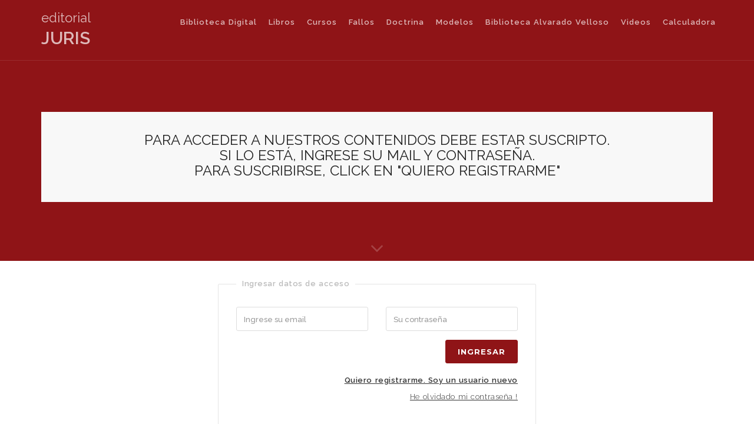

--- FILE ---
content_type: text/html; charset=ISO-8859-1
request_url: https://editorialjuris.com/ingreso.php?idJ=1802
body_size: 14051
content:
<!doctype html>
<!--[if lt IE 7]>      <html class="no-js lt-ie9 lt-ie8 lt-ie7" lang=""> <![endif]-->
<!--[if IE 7]>         <html class="no-js lt-ie9 lt-ie8" lang=""> <![endif]-->
<!--[if IE 8]>         <html class="no-js lt-ie9" lang=""> <![endif]-->
<!--[if gt IE 8]><!--> <html class="no-js" lang=""> <!--<![endif]-->
<head>

	<meta charset="iso-8859-1">
	<meta http-equiv="X-UA-Compatible" content="IE=edge,chrome=1">
	<title>Editorial Juris - Librer&iacute;a Jur&iacute;dica en Rosario 1</title>
	<meta name="description" content="">
	<meta name="viewport" content="width=device-width, initial-scale=1">
	    <meta property="og:url" content="https://editorialjuris.com/">
    <meta property="og:type" content="website">
    <meta property="og:title" content="Editorial Juris - Librer&iacute;a Jur&iacute;dica en Rosario">
    <meta property="og:description" content="">
    <meta property="og:image" content="https://editorialjuris.com/img/editorialjuris.jpeg" />
    <meta property="og:image:width" content="1024">
    <meta property="og:image:height" content="1024">	<link rel="apple-touch-icon" href="apple-touch-icon.png">
	<link rel="shortcut icon" type="image/x-icon" href="favicon.ico">

	<!-- style.css is main stylesheet and all other sylesheets are being
		 imported in this file. -->
	<link rel="stylesheet" href="style.css">

	<script src="js/vendor/modernizr-2.8.3-respond-1.4.2.min.js"></script>

	<link rel='stylesheet' id='joinchat-css'  href='css/joinchat.min.css?ver=4.1.15' type='text/css' media='all' />
    <style id='joinchat-inline-css' type='text/css'>
    .joinchat{ --red:37; --green:211; --blue:102; }
    </style>

	
<!-- Google tag (gtag.js) -->
<script async src="https://www.googletagmanager.com/gtag/js?id=G-NWLJX97Y6G"></script>
<script>
  window.dataLayer = window.dataLayer || [];
  function gtag(){dataLayer.push(arguments);}
  gtag('js', new Date());

  gtag('config', 'G-NWLJX97Y6G');
</script>
	
</head>
<body>

	<!--[if lt IE 8]>
		<p class="browserupgrade">You are using an <strong>outdated</strong> browser. Please <a href="http://browsehappy.com/">upgrade your browser</a> to improve your experience.</p>
	<![endif]-->

<!-- preloader START -->
<div class="preloader">
	<div class="spinner-wrap">
		<div class="spinner spinner-wave">
			<div class="rect1"></div>
			<div class="rect2"></div>
			<div class="rect3"></div>
			<div class="rect4"></div>
			<div class="rect5"></div>
		</div>
	</div>
</div>
<!-- preloader END -->


<!-- main navigation START -->
	<nav class="navbar navbar-custom transparent-nav navbar-fixed-top mega-menu" role="navigation">
	<div class="container">
		<div class="navbar-header">
			<button type="button" class="navbar-toggle collapsed" data-toggle="collapse" data-target="#bs-example-navbar-collapse-1">
				<span class="sr-only">Toggle navigation</span>
				<span class="icon-bar"></span>
				<span class="icon-bar"></span>
				<span class="icon-bar"></span>
			</button>
			<h2><a href="index.php"><span style="font-size: 0.73em;">editorial</span><br><strong>JURIS</strong></a></h2>
		</div>
		<div class="collapse navbar-collapse navscroll" id="bs-example-navbar-collapse-1">
			<ul class="nav navbar-nav navbar-right" style="padding-top: 12px;">
				<li><a href="https://www.jurisbibliotecadigital.com/" target="_blank">Biblioteca Digital</a></li>
				<li><a href="libros-editorialjuris.php">Libros</a></li>
				<li><a href="cursos.php"><strong>Cursos</strong></a></li>
				<li><a href="jurisprudencias.php">Fallos</a></li>
				<li><a href="doctrinas.php">Doctrina</a></li>
				<li><a href="libros-pdf-editorial-juris.php" title="link title">Modelos</a></li>
				<li><a href="biblio-alvarado-velloso.php" title="link title">Biblioteca Alvarado Velloso</a></li>
				<li><a href="videos.php" title="link title">Videos</a></li>
				<li><a href="https://www.marinpistachia.com/" target="_blank" title="link title">Calculadora</a></li>
				
			</ul>
		</div>
	</div>
</nav>
<!-- sessiones Array
(
)
 --><!-- main navigation END -->


<!-- page title style2 START -->
<section class="page-title style2" data-path="img/headers/header9.jpg">
	<div class="container">
		<div class="row">
			<div class="col-lg-12">
				<div class="info-box text-center words">
				<h3>PARA ACCEDER A NUESTROS CONTENIDOS DEBE ESTAR SUSCRIPTO. <br>SI LO EST&Aacute;, INGRESE SU MAIL Y CONTRASE&Ntilde;A. <br>PARA SUSCRIBIRSE, CLICK EN "QUIERO REGISTRARME"</h3>
				<!-- <h3>Debe registrarse a $ .- por mes para acceder a todo el contenido de doctrina, jurisprudencia y modelos y para obtener descuentos en libros f&iacute;sicos y capacitaci&oacute;n</h3> -->
				<!-- <h4>Accede a descuentos en libros y cursos.</h4> -->
				</div>
			</div>
		</div>
	</div>
	<a href="#scrollTo" class="arrow bounce" title="About Me"><i class="fa fa-angle-down"></i></a>
</section>
<!-- page title style2 END -->

<!-- page content START -->
<div class="content">

	<!-- section START -->
		<section class="section" id="scrollTo">
			<div class="container">
				<div class="row">
					<div class="col-lg-12">

						<!-- container for success and error messages -->
						<div id="response" class="response"></div>

						<!-- single post START -->

							<div class="col-lg-3"></div>
							<div class="col-lg-6">
								<form method="post" id="login-form" action="php/login.php" role="form">
									<input type="hidden" name="idVarurl" value="idJ=1802">
									<fieldset>
										<legend>Ingresar datos de acceso</legend>
																				<div class="row">
											<div class="col-lg-6">
												<div class="form-group">
													<input type="text" class="form-control" id="email" name="email" placeholder="Ingrese su email" required >
												</div>
											</div>
											<div class="col-lg-6">
												<div class="form-group">
													<input type="password" class="form-control" id="passwd" name="passwd" placeholder="Su contrase&ntilde;a" required>
												</div>
											</div>
											<div class="col-lg-12">
												<div class="form-group">
													<button class="btn btn-primary pull-right" id="login">Ingresar</button>
												</div>
											</div>
											<div class="col-lg-12">&nbsp;</div>
											<div class="col-lg-12">
												<div class="form-group">
													<a href="registro.php" class="pull-right post-meta"><strong>Quiero registrarme. Soy un usuario nuevo</strong></a>
												</div>
											</div>
											<div class="col-lg-12">
												<div class="form-group">
													<a href="recuperarPasswd.php" class="pull-right post-meta">He olvidado mi contrase&ntilde;a !</a>
												</div>
											</div>
										</div>
									</fieldset>
								</form>
							</div>
							<div class="col-lg-3"></div>

				</div>
			</div>
		</section>
	<!-- section END -->

</div>
<!-- page content END -->

	<div class="joinchat joinchat--right" data-settings='{"telephone":"5493416543087","mobile_only":false,"button_delay":3,"whatsapp_web":true,"message_views":1,"message_delay":10,"message_badge":false,"message_send":"Hola, les puedo hacer una consulta?","message_hash":""}'>
        <div class="joinchat__button">
        <div class="joinchat__button__open"></div>
        <div class="joinchat__button__sendtext">Abrir chat</div>
        </div>
        <svg height="0" width="0"><defs><clipPath id="joinchat__message__peak"><path d="M17 25V0C17 12.877 6.082 14.9 1.031 15.91c-1.559.31-1.179 2.272.004 2.272C9.609 18.182 17 18.088 17 25z"/></clipPath></defs></svg>
    </div>

<!-- footer START -->
<footer class="footer">
	<div class="container">
		<div class="row">
			<div class="col-lg-7 col-sm-12">
				<h4 class="strong"><span style="font-weight: bold; color: inherit; font-family: inherit; font-size: 14px;">Fundada en 1952. Información y capacitación jurídica</span></h4><p><span style="font-style: italic;">Dirección general:</span> Luis Maesano&nbsp; &nbsp;/&nbsp;&nbsp;<span style="font-style: italic;">Dirección jurídica:</span> Marina C. Zuvilivia&nbsp; &nbsp; &nbsp;&nbsp;<br><span style="font-style: italic;">Dirección académica: </span>Luisina Rosso&nbsp; /&nbsp; &nbsp;<span style="font-style: italic;">Dirección en Marketing:</span>&nbsp;Gino Maesano&nbsp; &nbsp; &nbsp;<br><span style="font-style: italic;">Dirección en Jurisprudencia:</span>&nbsp;Bárbara Gorrochategui<br><span style="font-style: italic;">Dirección del canal de Youtube: </span>Noelia Barrios Colman - Yamila Pérez<br><span style="font-style: italic;">Dirección en Mediación:</span>&nbsp;Virginia Dagotto&nbsp; &nbsp;&nbsp;<br><br><span style="font-weight: bold;">Institución formadora en Mediación Nº 27 </span><br><span style="font-weight: bold;">de la provincia de Santa Fe, Resolución Nº 28/2019.</span><br></p><p>Moreno 1580 2000 Rosario. Argentina.<br>Lunes a viernes de 9 a 14 hs.<br><span style="font-weight: 700;"><a href="mailto:editorial@editorialjuris.com">editorial@editorialjuris.com</a>&nbsp; &nbsp; </span>&nbsp; whatsapp -mensajes las 24 hs.-: <a href="https://web.whatsapp.com/send?phone=5493416543087&amp;text=Hola%2C%20quer%C3%ADa%20hacerles%20una%20consulta..." target="_blank">341-6543087</a></p><p><br></p>			</div>
			<div class="col-lg-2 col-sm-4">
				<h4 class="strong">Servicios</h4>
				<ul class="ft-list">
					<li><a href="javascript:void(0);" title="Link title here">Jurisprudencia</a></li>
					<li><a href="javascript:void(0);" title="Link title here">Doctrina</a></li>
					<li><a href="libros-pdf-editorial-juris.php" title="link title">Biblioteca Digital</a></li>
					<li><a href="registronewsletter.php" title="link title">Newsletter</a></li>
				</ul>
			</div>

			<div class="col-lg-3 col-sm-4">
				<h4 class="strong">Informaci&oacute;n</h4>
				<a href="contacto.php" title="Contact Us" class="btn btn-default btn-icon contact-btn"><i class="livicon" data-name="mail" data-color="#fff" data-hovercolor="false" data-size="18"></i> Cont&aacute;ctenos</a>
			</div>

		</div>
		<hr>
		<div class="row">
			<div class="col-sm-6 hidden-xs">
				<!-- <ul class="list-inline"> <li><a href="javascript:void(0);" title="Link title here">Inicio</a></li> <li><a href="javascript:void(0);" title="Link title here">Jurisprudencia</a></li> <li><a href="javascript:void(0);" title="Link title here">Doctrina</a></li> <li><a href="javascript:void(0);" title="Link title here">Empresa</a></li> <li><a href="javascript:void(0);" title="Link title here">Registro</a></li> <li><a href="javascript:void(0);" title="Link title here">Contacto</a></li> </ul> -->
			</div>
			<div class="col-sm-6">
				<div class="ft-social text-right">
					<a class="cst-btn-ten" href="https://www.youtube.com/@JurisEditorial" target="_blank"><i class="fa fa-youtube"></i><span>y</span></a>
					<a class="cst-btn-ten" href="https://www.facebook.com/editorialjuris" target="_blank"><i class="fa fa-facebook"></i><span>f</span></a>
					<a class="cst-btn-ten" href="https://www.instagram.com/editorialjuris/" target="_blank"><i class="fa fa-instagram"></i><span>i</span></a>
					<a class="cst-btn-ten" href="https://www.linkedin.com/in/editorial-j-1386a41a4/" target="_blank"><i class="fa fa-linkedin"></i><span>l</span></a>
					<a class="cst-btn-ten" href="https://twitter.com/jurisrosarina" target="_blank"><i class="fa fa-twitter"></i><span>t</span></a>
					<a href="https://juris10.mercadoshops.com.ar/?preview=" target="_blank"><img src="img/ml.png" height="41"></a>
				</div>
			</div>
		</div>
		<hr>
		<div class="row">
			<div class="col-lg-2 col-sm-6"><a href="http://www.floweb.com.ar/" target="_blank"><img src="https://www.floweb.com.ar/images/icons/icon-blanco.png" alt="floweb.com.ar hosting evolutivo rosario argentina" width="100" /></a></div>
			<div class="col-lg-10 col-sm-6 text-right">
				<p class="copyright">&copy; 2016 Editorial Juris.</p>
			</div>
		</div>
	</div>
</footer>
<!-- footer END -->

<!-- jQuery plugins -->
<script src="js/vendor/jquery.js"></script>
<script src="js/vendor/bootstrap.js"></script>
<script src="js/easing.js"></script>
<script src="js/scrollbar.js"></script>
<script src="js/retina.js"></script>
<script src="js/raphael.js"></script>
<script src="js/tabs.js"></script>
<script src="js/livicons.js"></script>
<script src="js/icheck.js"></script>
<script src="js/mousewheel.js"></script>
<script src="js/selectik.js"></script>
<script src="js/spinedit.js"></script>
<script src="js/wow.js"></script>
<script src="js/hover-dropdown.js"></script>
<script src="js/classie.js"></script>
<script src="cloudslider/js/cloudslider.jquery.min.js"></script>
<script src="cubeportfolio/js/jquery.cubeportfolio.js"></script>
<script src="nivo-lightbox/nivo-lightbox.min.js"></script>
<script src="js/appear.js"></script>
<script src="js/pie-chart.js"></script>
<script src="js/vide.js"></script>
<script src="js/fitvids.js"></script>
<script src="owl-carousel/owl.carousel.min.js"></script>
<script src="js/jflickrfeed.js"></script>
<script src="js/tweecool.js"></script>
<script src="js/chart.js"></script>
<script src="js/totop.js"></script>
<script src="js/sm-scroll.js"></script>
<script src="js/smooth-scroll.js"></script>
<script src="js/ajaxchimp.js"></script>
<script src="js/contact.js"></script>
<script src="js/form.js"></script>
<script src="js/validate.js"></script>
<script src="js/countdown.js"></script>
<script src="js/tempo.js"></script>
<script src="js/main.js"></script>

<script type='text/javascript' src='js/joinchat.min.js?ver=4.1.15' id='joinchat-js'></script>

<!-- INICIO SELECTS PAIS / PROVINCIA / LOCALIDAD -->
<script language="javascript">
$(document).ready(function(){
		// Parametros para el idProvincia
		$("#idProvincia").change(function () {
				$("#idProvincia option:selected").each(function () {
						// alert($(this).val());
								elegido=$(this).val();
								$.post("administracion/idProvincia.php", { elegido: elegido }, function(data){
								$("#idLocalidad").html(data);
						});
				});
	 })
});
</script>
<!-- FIN SELECTS PAIS / PROVINCIA / LOCALIDAD -->

</body>
</html>


--- FILE ---
content_type: text/css
request_url: https://editorialjuris.com/css/theme.css
body_size: 125482
content:
@charset "utf-8";
/* CSS Document */

/* ==========================================================================
   NOTE:
   theme.css is core stylesheet. It is being used to define css styles for
   all tempo elements and shortcodes. This file contains all css styles for
   this template. Please don't modify this file unless necessary. This will
   make it easy for you to upgrade your website with new template files easily
   when new version of this template will be available.

   --------------------------------------------------------------------------
	TABLE OF CONTENT
   --------------------------------------------------------------------------
	1. common styles
	2. preloader
	3. tooltip
	4. page headers
	5. buttons
	6. sections (full-width blocks)
	7. accordion and toggle
	8. tabs to accordion (horizontal & vertical)
	9. forms & form elements
	10. iCheck plugin Square skin, black
	11. Styles for custom selects
	12. spinner form element
	13. top-nav with mega menu + vertical off-canvas nav
	14. home page main slider
	15. bouncing arrow
	16. landing pages
	17. progress bars
	18. PiE Charts
	19. preloader animation
	20. icon boxes
	21. thumbnail boxes
	22. page titles
	23. portfolio / projects
	24. blog & blog posts
	25. sidebar & widgets
	26. shop
	27. dividers
	28. footer
	29. featured clients
	30. work process
	31. testimonials
	32. fun facts (counter)
	33. pricing plans
	34. contact us
	35. login / register pages
	36. back to top button
	37. simple responsive tabs
	38. countdown timer
	39. tables
	39.1 Estilos propios agregados al theme
	40. common responsive styles
   ========================================================================== */



/* --------------------------------------------------
	1. common styles
----------------------------------------------------- */
html,
body{
	height:100%;
}
.content{
	overflow-x: hidden;
}
a{
	-webkit-transition: color 0.5s;
	transition: color 0.5s;
}
a:focus{
	outline:none;
}
.spacer-10,
.spacer-20,
.spacer-30,
.spacer-40,
.spacer-50,
.spacer-60,
.spacer-70,
.spacer-80,
.spacer-90{
	margin:10px 0;
	border-color:transparent !important;
}
.spacer-10{
	margin:10px 0;
}
.spacer-20{
	margin:20px 0;
}
.spacer-30{
	margin:30px 0;
}
.spacer-40{
	margin:40px 0;
}
.spacer-50{
	margin:50px 0;
}
.spacer-60{
	margin:60px 0;
}
.spacer-70{
	margin:70px 0;
}
.spacer-80{
	margin:80px 0;
}
.spacer-90{
	margin:90px 0;
}
.btn.active.focus,
.btn.active:focus,
.btn.focus,
.btn.focus:active,
.btn:active:focus,
.btn:focus{
	outline:none;
}
.no-margin{
	margin:0 !important;
}
.no-padding{
	padding:0 !important;
}
.hover-effect{
	position:relative;
}
.label{
	padding:0.2em 0.6em 0.2em;
	font-weight:400;
}
.inline-block{
	display:inline-block !important;
}
.copyright{
	margin:0;
}
.alert-dismissable .close,
.alert-dismissible .close{
	top:-6px;
}
.close > span{
	line-height:1;
	font-size:28px;
	color:#111;
}
.our-clients .cbp-caption:hover{
	border:0;
}
.dwn-btn{
	display:inline-block;
	padding:30px;
	margin-right:20px;
	border-radius:6px;
	text-decoration:none;
	color:#aaa;
	background:#eee;
	font-size:56px;
	-webkit-transition: all 0.5s;
	transition: all 0.5s;
	position:relative;
}
.dwn-btn:after{
	position:absolute;
	right:15px;
	bottom:40px;
	font-size:13px;
	width:26px;
	height:26px;
	text-align:center;
	line-height:22px;
	border-radius:50%;
	background:#eee;
	border:2px solid #aaa;
	color:#aaa;
	content:'\f019';
	font-family:'FontAwesome';
}
.dark-bg .dwn-btn{
	background-color:#333;
}
.dark-bg .dwn-btn:after{
	background:#333;
}
.color-bg .dwn-btn{
	color:#aaa;
}
.well{
	box-shadow:none;
	background:#fff;
	border-color:#eee;
}
.dark-bg .well,
.color-bg .well{
	background-color:rgba(255, 255, 255, 0.05);
	border-color:rgba(255, 255, 255, 0.1);
}
.well:after{
	clear:both;
}
.well:after,
.well:before{
	display:table;
	content:'';
}
.gallery2{
	margin-bottom:30px;
}
.chart-wrap{
	width:80%;
	margin:0 auto;
}
#google-map{
	width:100%;
	height:300px;
}
.page-title > #google-map{
	position:absolute;
	top:0;
	left:0;
	width:100%;
	height:100%;
	z-index:-1;
}
.full-width{
	width:100% !important;
}
iframe{
	border:none;
}



/* --------------------------------------------------
	2. preloader
----------------------------------------------------- */
.preloader{
	position:fixed;
	top:0;
	left:0;
	width:100%;
	height:100%;
	background-color:#fff;
	text-align:center;
	z-index:100000;
}
.spinner-wrap{
	position:absolute;
	top:50%;
	left:0;
	height:30px;
	width:100%;
	margin-top:-15px;
	text-align:center;
}



/* --------------------------------------------------
	3. tooltip
----------------------------------------------------- */
.tooltip-inner{
	padding:12px 15px;
	border-radius:0;
	background-color:#333;
}
.tooltip.top .tooltip-arrow{
	border-top-color:#333;
}
.tooltip.right .tooltip-arrow{
	border-right-color:#333;
}
.tooltip.bottom .tooltip-arrow{
	border-bottom-color:#333;
}
.tooltip.left .tooltip-arrow{
	border-left-color:#333;
}



/* --------------------------------------------------
	4. page headers
----------------------------------------------------- */
.page-header{
	position:relative;
	font-weight:700;
	letter-spacing:1px;
	text-transform:uppercase;
}
.page-header.style3,
.page-header.style4{
	border-bottom:0;
}
.page-header.style3:after,
.page-header.style4:after{
	content:'';
	display:block;
	width:60px;
	height:3px;
	margin-top:16px;
}
.page-header.style5,
.page-header.style6{
	border-bottom-style:dashed;
}


/* --------------------------------------------------
	5. buttons
----------------------------------------------------- */
.btn{
	-webkit-transition: background 0.5s, border 0.5s;
	transition: background 0.5s, border 0.5s;
	text-decoration:none;
	text-transform:uppercase;
	font-size:13px;
	padding:10px 20px;
	border-radius:3px;
	position:relative;
	font-weight:700;
	letter-spacing:1px;
}
.sq-corner{
	border-radius:0 !important;
}
.btn.round,
.form-control.round{
	border-radius:24px;
}
.btn-lg.round,
.input-lg.round{
	border-radius:30px;
}
.btn-sm.round,
.input-sm.round{
	border-radius:20px;
}
.btn-xs.round{
	border-radius:16px;
}
.btn-group-lg > .btn, .btn-lg{
	font-size:13px;
	padding:16px 24px;
	min-width:160px;
	border-radius:3px;
}
.btn-group-sm > .btn, .btn-sm{
	font-size:12px;
	padding:6px 12px;
}
.btn-group-xs > .btn, .btn-xs{
	font-size:10px;
	padding:4px 10px;
}
.btn-icon{
	padding-left:48px;
}
.btn-lg.btn-icon{
	padding-left:57px;
	min-width:auto;
}
.btn-sm.btn-icon{
	padding-left:38px;
	min-width:auto;
}
.btn-xs.btn-icon{
	padding-left:28px;
	min-width:auto;
}
.btn-lg.btn-icon i{
	position:absolute;
	left:22px;
	top:12px;
}
.btn-sm.btn-icon i{
	position:absolute;
	left:15px;
	top:7px;
}
.btn-xs.btn-icon i{
	position:absolute;
	left:10px;
	top:5px;
}
.btn-icon i{
	position:absolute;
	left:19px;
	top:10px;
}
/* custom button one */
.cst-btn-one {
	overflow: hidden;
	padding: 0;
	-webkit-transition: border-color 0.3s, background-color 0.3s;
	transition: border-color 0.3s, background-color 0.3s;
	-webkit-transition-timing-function: cubic-bezier(0.2, 1, 0.3, 1);
	transition-timing-function: cubic-bezier(0.2, 1, 0.3, 1);
}
.cst-btn-one::after {
	content: attr(data-text);
	position: absolute;
	width: 100%;
	height: 100%;
	top: 0;
	left: 0;
	opacity: 0;
	-webkit-transform: translate3d(0, 25%, 0);
	transform: translate3d(0, 25%, 0);
}
.cst-btn-one > span{
	display: block;
}
.cst-btn-one::after,
.cst-btn-one > span{
	padding:10px 20px;
	-webkit-transition: -webkit-transform 0.3s, opacity 0.3s;
	transition: transform 0.3s, opacity 0.3s;
	-webkit-transition-timing-function: cubic-bezier(0.2, 1, 0.3, 1);
	transition-timing-function: cubic-bezier(0.2, 1, 0.3, 1);
}
.btn-lg.cst-btn-one::after,
.btn-lg.cst-btn-one > span{
	padding:16px 24px;
}
.btn-sm.cst-btn-one::after,
.btn-sm.cst-btn-one > span{
	padding:6px 12px;
}
.btn-xs.cst-btn-one::after,
.btn-xs.cst-btn-one > span{
	padding:4px 10px;
}
.cst-btn-one:hover::after{
	opacity: 1;
	-webkit-transform: translate3d(0, 0, 0);
	transform: translate3d(0, 0, 0);
}
.cst-btn-one:hover > span{
	opacity: 0;
	-webkit-transform: translate3d(0, -25%, 0);
	transform: translate3d(0, -25%, 0);
}
/* custom button two */
.cst-btn-two{
	-webkit-transition: border-color 0.4s, color 0.4s;
	transition: border-color 0.4s, color 0.4s;
	position:relative;
	background-color:transparent !important;
	overflow:hidden;
}
.cst-btn-two::before{
	content: '';
	position: absolute;
	top: 0;
	left: 0;
	width: 100%;
	height: 100%;
	z-index: 0;
	opacity: 0;
	-webkit-transform: scale3d(0.7, 1, 1);
	transform: scale3d(0.7, 1, 1);
	-webkit-transition: -webkit-transform 0.4s, opacity 0.4s;
	transition: transform 0.4s, opacity 0.4s;
	-webkit-transition-timing-function: cubic-bezier(0.2, 1, 0.3, 1);
	transition-timing-function: cubic-bezier(0.2, 1, 0.3, 1);
}
.round.cst-btn-two::before{
	border-radius:40px;
}
.cst-btn-two,
.cst-btn-two::before{
	-webkit-transition-timing-function: cubic-bezier(0.2, 1, 0.3, 1);
	transition-timing-function: cubic-bezier(0.2, 1, 0.3, 1);
}
.cst-btn-two:hover::before{
	opacity: 1;
	-webkit-transform: translate3d(0, 0, 0);
	transform: translate3d(0, 0, 0);
}
.cst-btn-two span{
	position:relative;
	z-index:1;
}
/* custom button three */
.cst-btn-three{
	padding:10px 20px;
	-webkit-transition: background-color 0.3s, color 0.3s;
	transition: background-color 0.3s, color 0.3s;
}
.btn-lg.cst-btn-three{
	padding:16px 24px;
}
.btn-sm.cst-btn-three{
	padding:6px 12px;
}
.btn-xs.cst-btn-three{
	padding:4px 10px;
}
.cst-btn-three::before{
	content: '';
	position: absolute;
	top: -20px;
	left: -20px;
	bottom: -20px;
	right: -20px;
	background: inherit;
	z-index: -1;
	opacity: 0.4;
	-webkit-transform: scale3d(0.8, 0.5, 1);
	transform: scale3d(0.8, 0.5, 1);
}
.round.cst-btn-three::before{
	border-radius:50px;
}
.cst-btn-three:hover{
	-webkit-transition: background-color 0.1s 0.3s, color 0.1s 0.3s;
	transition: background-color 0.1s 0.3s, color 0.1s 0.3s;
	-webkit-animation: anim-moema-1 0.3s forwards;
	animation: anim-moema-1 0.3s forwards;
}
.cst-btn-three:hover::before{
	-webkit-animation: anim-moema-2 0.3s 0.3s forwards;
	animation: anim-moema-2 0.3s 0.3s forwards;
}
@-webkit-keyframes anim-moema-1{
	60% {
		-webkit-transform: scale3d(0.8, 0.8, 1);
		transform: scale3d(0.8, 0.8, 1);
	}
	85% {
		-webkit-transform: scale3d(1.1, 1.1, 1);
		transform: scale3d(1.1, 1.1, 1);
	}
	100% {
		-webkit-transform: scale3d(1, 1, 1);
		transform: scale3d(1, 1, 1);
	}
}
@keyframes anim-moema-1{
	60% {
		-webkit-transform: scale3d(0.8, 0.8, 1);
		transform: scale3d(0.8, 0.8, 1);
	}
	85% {
		-webkit-transform: scale3d(1.1, 1.1, 1);
		transform: scale3d(1.1, 1.1, 1);
	}
	100% {
		-webkit-transform: scale3d(1, 1, 1);
		transform: scale3d(1, 1, 1);
	}
}
@-webkit-keyframes anim-moema-2{
	to {
		opacity: 0;
		-webkit-transform: scale3d(1, 1, 1);
		transform: scale3d(1, 1, 1);
	}
}
@keyframes anim-moema-2{
	to {
		opacity: 0;
		-webkit-transform: scale3d(1, 1, 1);
		transform: scale3d(1, 1, 1);
	}
}
/* custom button four */
.cst-btn-four {
	overflow: hidden;
	-webkit-transition: color 0.3s;
	transition: color 0.3s;
	position:relative;
}
.cst-btn-four::before,
.cst-btn-four::after {
	content: '';
	position: absolute;
	height: 100%;
	width: 100%;
	bottom: 100%;
	left: 0;
	z-index: 0;
	-webkit-transition: -webkit-transform 0.3s;
	transition: transform 0.3s;
	-webkit-transition-timing-function: cubic-bezier(0.75, 0, 0.125, 1);
	transition-timing-function: cubic-bezier(0.75, 0, 0.125, 1);
}
.round.cst-btn-four::before,
.round.cst-btn-four::after{
	border-radius:40px;
}
.cst-btn-four:hover::before,
.cst-btn-four:hover::after {
	-webkit-transform: translate3d(0, 100%, 0);
	transform: translate3d(0, 100%, 0);
}
.cst-btn-four:hover::after {
	-webkit-transition-delay: 0.175s;
	transition-delay: 0.175s;
}
.cst-btn-four span{
	position:relative;
	z-index:1;
}
/* custom button five */
.cst-btn-five{
	overflow: hidden;
	-webkit-transition: background-color 0.3s ease-in, color 0.3s ease-in;
	transition: background-color 0.3s ease-in, color 0.3s ease-in;
}
.cst-btn-five span{
	-webkit-transition: all 0.3s ease-in;
	transition: all 0.3s ease-in;
}
.cst-btn-five::after{
	content: attr(data-text);
	position: absolute;
	top: 0;
	left: 0;
	width: 100%;
	height: 100%;
	padding: 10px 20px;
	-webkit-transform-origin: -25% 50%;
	transform-origin: -25% 50%;
	-webkit-transform: rotate3d(0, 0, 1, 45deg);
	transform: rotate3d(0, 0, 1, 45deg);
	-webkit-transition: -webkit-transform 0.3s ease-in;
	transition: transform 0.3s ease-in;
}
.btn-lg.cst-btn-five::after{
	padding:16px 24px;
}
.btn-sm.cst-btn-five::after{
	padding:6px 12px;
}
.btn-xs.cst-btn-five::after{
	padding:4px 10px;
}
.cst-btn-five:hover::after,
.cst-btn-five:hover{
	-webkit-transition-timing-function: ease-out;
	transition-timing-function: ease-out;
}
.cst-btn-five:hover::after{
	-webkit-transform: rotate3d(0, 0, 1, 0deg);
	transform: rotate3d(0, 0, 1, 0deg);
}
.cst-btn-five:hover span{
	opacity:0;
	filter:alpha(opacity=0);
}
/* custom button six */
.cst-btn-six{
	-webkit-transition: all 0.3s;
	transition: all 0.3s;
	position:relative;
}
.cst-btn-six::before{
	content: '';
	position: absolute;
	top: -2px;
	left: -2px;
	width: 100%;
	height: 100%;
	border: 2px solid #333;
	box-sizing:content-box;
	z-index: 0;
	border-radius: inherit;
	opacity: 0;
	-webkit-transform: scale3d(0.6, 0.6, 1);
	transform: scale3d(0.6, 0.6, 1);
	-webkit-transition: -webkit-transform 0.3s, opacity 0.3s;
	transition: transform 0.3s, opacity 0.3s;
	-webkit-transition-timing-function: cubic-bezier(0.75, 0, 0.125, 1);
	transition-timing-function: cubic-bezier(0.75, 0, 0.125, 1);
}
.cst-btn-six:hover::before{
	-webkit-transform: scale3d(1, 1, 1);
	transform: scale3d(1, 1, 1);
	opacity: 1;
}
/* custom button seven */
.cst-btn-seven {
	overflow: hidden;
	-webkit-transition: background-color 0.3s;
	transition: background-color 0.3s;
	position:relative;
}
.cst-btn-seven > span {
	display: inline-block;
	position:relative;
	opacity: 0;
	color: #fff;
	-webkit-transform: translate3d(0, -10px, 0);
	transform: translate3d(0, -10px, 0);
	-webkit-transition: -webkit-transform 0.3s, opacity 0.3s;
	transition: transform 0.3s, opacity 0.3s;
	-webkit-transition-timing-function: cubic-bezier(0.75, 0, 0.125, 1);
	transition-timing-function: cubic-bezier(0.75, 0, 0.125, 1);
}
.cst-btn-seven::before {
	content: attr(data-text);
	position: absolute;
	top: 10px;
	left: 0;
	width: 100%;
	height: 100%;
	-webkit-transition: -webkit-transform 0.3s, opacity 0.3s;
	transition: transform 0.3s, opacity 0.3s;
	-webkit-transition-timing-function: cubic-bezier(0.75, 0, 0.125, 1);
	transition-timing-function: cubic-bezier(0.75, 0, 0.125, 1);
}
.btn-lg.cst-btn-seven::before {
	top: 18px;
}
.btn-sm.cst-btn-seven::before {
	top: 6px;
}
.btn-xs.cst-btn-seven::before {
	top: 4px;
}
.cst-btn-seven:hover::before {
	opacity: 0;
	-webkit-transform: translate3d(0, 100%, 0);
	transform: translate3d(0, 100%, 0);
}
.cst-btn-seven:hover > span {
	opacity: 1;
	-webkit-transform: translate3d(0, 0, 0);
	transform: translate3d(0, 0, 0);
}
.cst-btn-seven:hover > span:nth-child(1) {
	-webkit-transition-delay: 0.045s;
	transition-delay: 0.045s;
}
.cst-btn-seven:hover > span:nth-child(2) {
	-webkit-transition-delay: 0.09s;
	transition-delay: 0.09s;
}
.cst-btn-seven:hover > span:nth-child(3) {
	-webkit-transition-delay: 0.135s;
	transition-delay: 0.135s;
}
.cst-btn-seven:hover > span:nth-child(4) {
	-webkit-transition-delay: 0.18s;
	transition-delay: 0.18s;
}
.cst-btn-seven:hover > span:nth-child(5) {
	-webkit-transition-delay: 0.225s;
	transition-delay: 0.225s;
}
.cst-btn-seven:hover > span:nth-child(6) {
	-webkit-transition-delay: 0.27s;
	transition-delay: 0.27s;
}
.cst-btn-seven:hover > span:nth-child(7) {
	-webkit-transition-delay: 0.315s;
	transition-delay: 0.315s;
}
.cst-btn-seven:hover > span:nth-child(8) {
	-webkit-transition-delay: 0.36s;
	transition-delay: 0.36s;
}
.cst-btn-seven:hover > span:nth-child(9) {
	-webkit-transition-delay: 0.405s;
	transition-delay: 0.405s;
}
.cst-btn-seven:hover > span:nth-child(10) {
	-webkit-transition-delay: 0.45s;
	transition-delay: 0.45s;
}
.cst-btn-seven:hover > span:nth-child(11) {
	-webkit-transition-delay: 0.495s;
	transition-delay: 0.495s;
}
.cst-btn-seven:hover > span:nth-child(12) {
	-webkit-transition-delay: 0.54s;
	transition-delay: 0.54s;
}
.cst-btn-seven:hover > span:nth-child(13) {
	-webkit-transition-delay: 0.585s;
	transition-delay: 0.585s;
}
.cst-btn-seven:hover > span:nth-child(14) {
	-webkit-transition-delay: 0.63s;
	transition-delay: 0.63s;
}
.cst-btn-seven:hover > span:nth-child(15) {
	-webkit-transition-delay: 0.675s;
	transition-delay: 0.675s;
}
.cst-btn-seven:hover > span:nth-child(16) {
	-webkit-transition-delay: 0.72s;
	transition-delay: 0.72s;
}
.cst-btn-seven:hover > span:nth-child(17) {
	-webkit-transition-delay: 0.765s;
	transition-delay: 0.765s;
}
.cst-btn-seven:hover > span:nth-child(18) {
	-webkit-transition-delay: 0.81s;
	transition-delay: 0.81s;
}
.cst-btn-seven:hover > span:nth-child(19) {
	-webkit-transition-delay: 0.855s;
	transition-delay: 0.855s;
}
.cst-btn-seven:hover > span:nth-child(20) {
	-webkit-transition-delay: 0.9s;
	transition-delay: 0.9s;
}
/* custom button eight */
.cst-btn-eight {
	overflow: hidden;
	-webkit-transition: background-color 0.3s;
	transition: background-color 0.3s;
}
.cst-btn-eight > span {
	display: inline-block;
	padding:0.5em 0;
	margin:-0.5em 0;
}
.cst-btn-eight:hover > span:nth-child(odd) {
	-webkit-animation: anim-nanuk-1 0.5s forwards;
	animation: anim-nanuk-1 0.5s forwards;
}
.cst-btn-eight:hover > span:nth-child(even) {
	-webkit-animation: anim-nanuk-2 0.5s forwards;
	animation: anim-nanuk-2 0.5s forwards;
}
.cst-btn-eight:hover > span:nth-child(odd),
.cst-btn-eight:hover > span:nth-child(even) {
	-webkit-animation-timing-function: cubic-bezier(0.75, 0, 0.125, 1);
	transition-animation-function: cubic-bezier(0.75, 0, 0.125, 1);
}
@-webkit-keyframes anim-nanuk-1 {
	0%,
	100% {
		opacity: 1;
		-webkit-transform: translate3d(0, 0, 0);
		transform: translate3d(0, 0, 0);
	}
	49% {
		opacity: 1;
		-webkit-transform: translate3d(0, 100%, 0);
		transform: translate3d(0, 100%, 0);
	}
	50% {
		opacity: 0;
		-webkit-transform: translate3d(0, 100%, 0);
		transform: translate3d(0, 100%, 0);
		color: inherit;
	}
	51% {
		opacity: 0;
		-webkit-transform: translate3d(0, -100%, 0);
		transform: translate3d(0, -100%, 0);
	}
	100% {
		color: #fff;
	}
}
@keyframes anim-nanuk-1 {
	0%,
	100% {
		opacity: 1;
		-webkit-transform: translate3d(0, 0, 0);
		transform: translate3d(0, 0, 0);
	}
	49% {
		opacity: 1;
		-webkit-transform: translate3d(0, 100%, 0);
		transform: translate3d(0, 100%, 0);
	}
	50% {
		opacity: 0;
		-webkit-transform: translate3d(0, 100%, 0);
		transform: translate3d(0, 100%, 0);
		color: inherit;
	}
	51% {
		opacity: 0;
		-webkit-transform: translate3d(0, -100%, 0);
		transform: translate3d(0, -100%, 0);
	}
	100% {
		color: #fff;
	}
}
@-webkit-keyframes anim-nanuk-2 {
	0%,
	100% {
		opacity: 1;
		-webkit-transform: translate3d(0, 0, 0);
		transform: translate3d(0, 0, 0);
	}
	49% {
		opacity: 1;
		-webkit-transform: translate3d(0, -100%, 0);
		transform: translate3d(0, -100%, 0);
	}
	50% {
		opacity: 0;
		-webkit-transform: translate3d(0, -100%, 0);
		transform: translate3d(0, -100%, 0);
		color: inherit;
	}
	51% {
		opacity: 0;
		-webkit-transform: translate3d(0, 100%, 0);
		transform: translate3d(0, 100%, 0);
	}
	100% {
		color: #fff;
	}
}
@keyframes anim-nanuk-2 {
	0%,
	100% {
		opacity: 1;
		-webkit-transform: translate3d(0, 0, 0);
		transform: translate3d(0, 0, 0);
	}
	49% {
		opacity: 1;
		-webkit-transform: translate3d(0, -100%, 0);
		transform: translate3d(0, -100%, 0);
	}
	50% {
		opacity: 0;
		-webkit-transform: translate3d(0, -100%, 0);
		transform: translate3d(0, -100%, 0);
		color: inherit;
	}
	51% {
		opacity: 0;
		-webkit-transform: translate3d(0, 100%, 0);
		transform: translate3d(0, 100%, 0);
	}
	100% {
		color: #fff;
	}
}
.cst-btn-eight:hover > span:nth-child(1) {
	-webkit-animation-delay: 0s;
	animation-delay: 0s;
}
.cst-btn-eight:hover > span:nth-child(2) {
	-webkit-animation-delay: 0.05s;
	animation-delay: 0.05s;
}
.cst-btn-eight:hover > span:nth-child(3) {
	-webkit-animation-delay: 0.1s;
	animation-delay: 0.1s;
}
.cst-btn-eight:hover > span:nth-child(4) {
	-webkit-animation-delay: 0.15s;
	animation-delay: 0.15s;
}
.cst-btn-eight:hover > span:nth-child(5) {
	-webkit-animation-delay: 0.2s;
	animation-delay: 0.2s;
}
.cst-btn-eight:hover > span:nth-child(6) {
	-webkit-animation-delay: 0.25s;
	animation-delay: 0.25s;
}
.cst-btn-eight:hover > span:nth-child(7) {
	-webkit-animation-delay: 0.3s;
	animation-delay: 0.3s;
}
.cst-btn-eight:hover > span:nth-child(8) {
	-webkit-animation-delay: 0.35s;
	animation-delay: 0.35s;
}
.cst-btn-eight:hover > span:nth-child(9) {
	-webkit-animation-delay: 0.4s;
	animation-delay: 0.4s;
}
.cst-btn-eight:hover > span:nth-child(10) {
	-webkit-animation-delay: 0.45s;
	animation-delay: 0.45s;
}
.cst-btn-eight:hover > span:nth-child(11) {
	-webkit-animation-delay: 0.5s;
	animation-delay: 0.5s;
}
/* custom button nine */
.cst-btn-nine {
	background: none;
	border: none;
	position:relative;
}
.cst-btn-nine::before,
.cst-btn-nine::after {
	content: '';
	z-index: 0;
	border-radius: inherit;
	pointer-events: none;
	position: absolute;
	top: 0;
	left: 0;
	width: 100%;
	height: 100%;
	-webkit-backface-visibility: hidden;
	-webkit-transition: -webkit-transform 0.3s, opacity 0.3s;
	transition: transform 0.3s, opacity 0.3s;
	-webkit-transition-timing-function: cubic-bezier(0.75, 0, 0.125, 1);
	transition-timing-function: cubic-bezier(0.75, 0, 0.125, 1);
}
.cst-btn-nine::before {
	border: 2px solid #333;
	opacity: 0;
	-webkit-transform: scale3d(1.2, 1.2, 1);
	transform: scale3d(1.2, 1.2, 1);
}
.cst-btn-nine:hover::before {
	opacity: 1;
	-webkit-transform: scale3d(1, 1, 1);
	transform: scale3d(1, 1, 1);
}
.cst-btn-nine:hover::after {
	opacity: 0;
	-webkit-transform: scale3d(0.8, 0.8, 1);
	transform: scale3d(0.8, 0.8, 1);
}
.cst-btn-nine:hover{
	background-color:transparent !important;
}
/* custom button ten */
.cst-btn-ten {
	width: 45px;
	height: 45px;
	display:inline-block;
	position:relative;
	min-width: 0;
	padding: 0;
	color: #fff;
	-webkit-transition: color 0.3s;
	transition: color 0.3s;
}
.cst-btn-ten.btn-round {
	border-radius: 50%;
}
.cst-btn-ten::before {
	content: '';
	position: absolute;
	top: 0;
	left: 0;
	width: 100%;
	height: 100%;
	border-radius: inherit;
	z-index: 0;
	box-shadow: inset 0 0 0 35px #333;
	-webkit-transform: scale3d(0.9, 0.9, 1);
	transform: scale3d(0.9, 0.9, 1);
	-webkit-transition: box-shadow 0.3s, -webkit-transform 0.3;
	transition: box-shadow 0.3s, transform 0.3s;
}
.cst-btn-ten i {
	font-size: 18px;
	width: 45px;
	line-height:45px;
	text-align:center;
	position:relative;
}
.cst-btn-ten > span {
	position: absolute;
	opacity: 0;
	pointer-events: none;
}
.cst-btn-ten:hover {
	color: #333;
}
.cst-btn-ten:hover::before {
	box-shadow: inset 0 0 0 2px #333;
	-webkit-transform: scale3d(1, 1, 1);
	transform: scale3d(1, 1, 1);
}




/* --------------------------------------------------
	6. sections (full-width blocks)
----------------------------------------------------- */
.section{
	padding-top:30px;
	padding-bottom:30px;
}
.img-bg,
.img-bg-color-overlay{
	background-image:url(../img/bg/bg1.jpg);
	background-position:center !important;
	background-size: cover !important;
	background-repeat: no-repeat !important;
	position:relative;
}
.half-section{
	padding:0;
}
.half-section .overlay{
	padding:80px 40px;
	background:rgba(90, 90, 90, 0.9);
}
.overlay.dark{
	background:rgba(0, 0, 0, 0.8);
}
.overlay.light{
	background:rgba(255, 255, 255, 0.9);
}
.half-section-left,
.half-section-right{
	position:relative;
}
.half-section-left .section-bg,
.half-section-right .section-bg{
	position:absolute;
	right:0;
	top:0;
	width:50%;
	height:100%;
	background-image:url(../img/bg/bg1.jpg);
	background-position:center center !important;
	background-repeat:no-repeat !important;
	background-size:cover !important;
}
.half-section-left .section-bg.video-bg,
.half-section-right .section-bg.video-bg{
	background:url(../video/ocean.jpg);
}
.video-bg{
	position:relative;
}
.half-section-left .section-bg{
	right:auto;
	left:0;
}
.half-section-left .overlay,
.half-section-right .overlay{
	padding:0 0 0 40px;
	background-color:transparent;
}
.half-section-right .overlay{
	padding:0 40px 0 0;
}
.media-left,
.media-right{
	position:relative;
}
.half-section-right .section-bg .play-btn,
.half-section-left .section-bg .play-btn,
.media-left .play-btn,
.media-right .play-btn{
	position:absolute;
	top:50%;
	left:50%;
	margin:-35px 0 0 -35px;
}
.media-left .play-btn-sm,
.media-right .play-btn-sm{
	position:absolute;
	top:50%;
	left:50%;
	margin:-20px 0 0 -20px;
}
.bg2{
	background-image:url(../img/bg/bg2.jpg) !important;
}
.bg3{
	background-image:url(../img/bg/bg3.jpg) !important;
}
.bg4{
	background-image:url(../img/bg/bg4.jpg) !important;
}
.bg5{
	background-image:url(../img/bg/bg5.jpg) !important;
}
.bg6{
	background-image:url(../img/bg/bg6.jpg) !important;
}
.bg7{
	background-image:url(../img/bg/bg7.jpg) !important;
}
.bg8{
	background-image:url(../img/bg/bg8.jpg) !important;
}
.bg9{
	background-image:url(../img/bg/bg9.jpg) !important;
}
.bg10{
	background-image:url(../img/bg/bg10.jpg) !important;
}
div.video-bg > div,
section.video-bg > div{
	z-index:0 !important;
}
.section-header small.strong{
	letter-spacing:3px;
}
.section-header > i{
	font-size:56px;
}
.section-header.alt-style small{
	color:#aaa;
}
.color-bg .section-header.alt-style small,
.img-bg .section-header.alt-style small,
.img-bg-color-overlay .section-header.alt-style small{
	color:#eee;
}
.img-bg-color-overlay:before{
	content:'';
	position:absolute;
	top:0;
	left:0;
	width:100%;
	height:100%;
	background-color:rgba(0, 0, 0, 0.5);
}
.img-bg-color-overlay *{
	z-index:1;
	position:relative;
}
.h-padding{
	padding-left:30px;
	padding-right:30px;
}

@media (min-width:767px){
	.section-header.alt-style:after{
		clear:both;
	}
	.section-header.alt-style:after,
	.section-header.alt-style:before{
		display:table;
		content:'';
	}
	.section-header.alt-style h1{
		float:left;
		max-width:40%;
		box-sizing:border-box;
		padding-right:20px;
		margin-right:20px;
		border-right:1px solid #ddd;
	}
	.section-header.alt-style small{
		float:left;
		margin-top:13px;
		max-width:60%;
	}
}




/* --------------------------------------------------
	7. accordion and toggle
----------------------------------------------------- */
.accordion .panel .panel-heading,
.toggle .panel .panel-heading{
	padding:0;
}
.accordion .panel .panel-heading a,
.toggle .panel .panel-heading a{
	padding:16px 20px;
	display:block;
	text-decoration:none;
	font-weight:500;
	outline:none;
}
.accordion.style2 .panel .panel-title a,
.toggle.style2 .panel .panel-title a,
.accordion.style1 .panel .panel-title a:before,
.accordion.style1 .panel .panel-title a:before,
.toggle.style1 .panel .panel-title a:before{
	-webkit-transition: all 0.5s;
	transition: all 0.5s;
}
.accordion.style1 .panel .panel-heading a,
.toggle.style1 .panel .panel-heading a{
	padding:16px 0 16px 30px;
	position:relative;
}
.accordion.style2 .panel .panel-heading a,
.toggle.style2 .panel .panel-heading a{
	padding-right:30px;
	position:relative;
}
.accordion.style1 .panel .panel-body,
.toggle.style1 .panel .panel-body{
	padding:0;
}
.accordion .panel,
.toggle .panel{
	border:none;
	border-radius:0;
	margin:0;
	box-shadow:none;
}
.accordion .panel .panel-title a,
.toggle .panel .panel-title a{
    overflow: hidden;
    text-overflow: ellipsis;
    white-space: nowrap;
}
.accordion.style1 .panel,
.toggle.style1 .panel{
	border-bottom:1px solid rgba(0, 0, 0, 0.08);
}
.accordion.style1 .panel .panel-heading,
.toggle.style1 .panel .panel-heading{
	border:none;
	border-radius:0;
	box-shadow:none;
	background-color:transparent;
}
.accordion .panel .panel-body,
.toggle .panel .panel-body{
	border-top:none !important;
}
.accordion.style2 .panel .panel-body,
.toggle.style2 .panel .panel-body{
	 border:1px solid #eee;
	 border:1px solid rgba(0, 0, 0, 0.1);
	 padding-bottom:0;
	 border-radius:0 0 2px 2px;
}
.accordion.style1 .panel .panel-title a:before,
.toggle.style1 .panel .panel-title a:before{
	font-family: 'FontAwesome';
	content: "\f056";
	display:block;
	font-size:24px;
	line-height:1;
	color:#333;
	position:absolute;
	left:0;
	top:12px;
	font-weight:normal;
}
.accordion.style1 .panel .panel-title a.collapsed:before,
.toggle.style1 .panel .panel-title a.collapsed:before{
	content: "\f055";
}
.accordion.style2 .panel .panel-title a:before,
.toggle.style2 .panel .panel-title a:before{
	font-family: 'FontAwesome';
	content: "\f106";
	display:block;
	font-size:18px;
	line-height:1;
	color:#333;
	position:absolute;
	right:15px;
	top:15px;
	font-weight:normal;
}
.accordion.style2 .panel .panel-title a.collapsed:before,
.toggle.style2 .panel .panel-title a.collapsed:before{
	content: "\f107";
	color:#999;
}
.accordion.style1 .panel + .panel,
.toggle.style1 .panel + .panel{
	margin-top:0;
}
.accordion.style2 .panel .panel-title a,
.toggle.style2 .panel .panel-title a{
	 border:1px solid #eee;
	 border:1px solid rgba(0, 0, 0, 0.1);
	 border-radius:2px;
	 background-color:#fafafa;
}
.accordion.style2 .panel .panel-title a.collapsed,
.toggle.style2 .panel .panel-title a.collapsed{
	 background-color:transparent;
}
.accordion.style2 .panel .panel-title a:hover,
.toggle.style2 .panel .panel-title a:hover{
	 background-color:#fafafa;
}
.accordion.style2 .panel .panel-title a:hover,
.toggle.style2 .panel .panel-title a:hover,
.accordion.style2 .panel .panel-title a:focus,
.toggle.style2 .panel .panel-title a:focus,
.accordion.style2 .panel .panel-title a:hover:before,
.toggle.style2 .panel .panel-title a:hover:before{
	color:#333;
}
.accordion.style2 .panel .panel-heading,
.toggle.style2 .panel .panel-heading{
	background-color:transparent;
}
.gray-bg .accordion .panel,
.gray-bg .toggle .panel{
	background-color:transparent;
}


/* --------------------------------------------------
	8. tabs to accordion (horizontal & vertical)
----------------------------------------------------- */
/* default horizontal tab */
ul.resp-tabs-list {
    margin: 0px;
    padding: 0px;
}
.resp-tabs-list li {
    font-weight: 600;
    font-size: 13px;
    display: inline-block;
    padding: 13px 15px;
    margin: 0 4px 0 0;
    list-style: none;
    cursor: pointer;
    float: left;
	background-color:#f8f8f8;
	color:#aaa;
	-webkit-transition: color 0.5s;
	transition: color 0.5s;
}
.resp-tabs-container {
    padding: 0px;
    background-color: #fff;
    clear: left;
		color:
}
h2.resp-accordion {
    cursor: pointer;
    padding: 5px;
    display: none;
}
.resp-tab-content {
    display: none;
    padding: 30px;
}
.resp-tab-active {
	border: 1px solid rgba(0, 0, 0, 0.08) !important;
	border-bottom: none;
	margin-bottom: -1px !important;
	padding: 12px 14px 14px 14px !important;
	border-bottom: 0px #fff solid !important;
}
.resp-tab-active {
    border-bottom: none;
    background-color: #fff;
}
.resp-content-active, .resp-accordion-active {
    display: block;
}
.resp-tab-content {
    border: 1px solid rgba(0, 0, 0, 0.08);
}
h2.resp-accordion {
    font-size: 13px;
    border: 1px solid #c1c1c1;
    border-top: 0px solid #c1c1c1;
    margin: 0px;
    padding: 10px 15px;
}
h2.resp-tab-active {
    border-bottom: 0px solid #c1c1c1 !important;
    margin-bottom: 0px !important;
    padding: 10px 15px !important;
}
h2.resp-tab-title:last-child {
    border-bottom: 12px solid #c1c1c1 !important;
    background: blue;
}
.gray-bg .resp-tab-active,
.gray-bg .resp-tabs-container{
	background-color:#f6f6f6 !important;
}
.gray-bg .resp-tabs-list li{
	background-color:#fdfdfd;
}
.gray-bg .resp-vtabs li.resp-tab-active{
	border-right-color:#f6f6f6 !important;
}
/*-----------Vertical tabs-----------*/
.resp-vtabs ul.resp-tabs-list {
    float: left;
    width: 30%;
}
.resp-vtabs .resp-tabs-list li {
    display: block;
    padding: 15px 15px !important;
    margin: 0 0 4px;
    cursor: pointer;
    float: none;
}
.resp-vtabs .resp-tabs-container {
    padding: 0px;
    background-color: #fff;
    border-left: 1px solid #c1c1c1;
    float: left;
    width: 69%;
    min-height: 250px;
    border-radius: 4px;
    clear: none;
}
.resp-vtabs .resp-tab-content {
    border: none;
    word-wrap: break-word;
	padding:0 0 0 30px;
}
.resp-vtabs li.resp-tab-active {
position: relative;
z-index: 1;
margin-right: -1px !important;
padding: 14px 15px 15px 14px !important;
border-top: 1px solid;
border: 1px solid #c1c1c1 !important;
margin-bottom: 4px !important;
border-right: 1px #FFF solid !important;
}
.resp-arrow {
	position:absolute;
	right:0px;
	top:0px;
	width:50px;
	height:35px;
	text-align:center;
}
.resp-arrow:before{
	font-family: 'FontAwesome';
	content: "\f107";
	display:block;
	font-size:18px;
	line-height:50px;
	color:#333;
	font-weight:normal;
}
h2.resp-tab-active span.resp-arrow:before {
	content: "\f106";
}
/*-----------Accordion styles-----------*/
.resp-easy-accordion h2.resp-accordion {
    display: block;
}
.resp-easy-accordion .resp-tab-content {
    border: 1px solid #c1c1c1;
}
.resp-easy-accordion .resp-tab-content:last-child {
    border-bottom: 1px solid #c1c1c1;/* !important;*/
}
.resp-jfit {
    width: 100%;
    margin: 0px;
}
.resp-tab-content-active {
    display: block;
}
h2.resp-accordion:first-child {
    border-top: 1px solid #c1c1c1;/* !important;*/
}
@media only screen and (min-width: 1200px) {
	.resp-vtabs .resp-tabs-container{
		width:79%;
	}
	.resp-vtabs ul.resp-tabs-list{
		width:20%;
	}
}
/*Here you can change the breakpoint to set the accordion, when screen resolution changed*/
@media only screen and (max-width: 767px) {
    ul.resp-tabs-list {
        display: none;
    }

    h2.resp-accordion {
        display: block;
		position:relative;
		font-size:16px;
		font-weight:700;
		border-radius:2px;
		padding:16px 40px 16px 20px !important;
		background-color:transparent !important;
		border-color:rgba(0, 0, 0, 0.1) !important;
		border-width:1px !important;
		-webkit-transition: background 0.5s;
		transition: background 0.5s;
		overflow: hidden;
		text-overflow: ellipsis;
		white-space: nowrap;
    }

    .resp-vtabs .resp-tab-content {
        border: 1px solid rgba(0, 0, 0, 0.08);
		padding:30px;
    }
    .resp-vtabs .resp-tabs-container {
        border: none;
        float: none;
        width: 100%;
        min-height: 100px;
        clear: none;
    }

    .resp-accordion-closed {
        display: none !important;
    }

    .resp-vtabs .resp-tab-content:last-child {
        border-bottom: 1px solid #c1c1c1 !important;
    }
	h2.resp-tab-active,
	h2.resp-accordion:hover{
    	background: #fafafa !important;
	}
	.resp-accordion.hor_1{
		margin-top:5px;
	}
	.resp-tab-content.hor_1.resp-tab-content-active{
		border:1px solid rgba(0, 0, 0, 0.1) !important;
		border-top:none !important;
	}
	.responsive-video{
		margin-top:40px;
	}
	.post-horizontal .responsive-video{
		margin-top:0px;
	}
}




/* --------------------------------------------------
	9. forms & form elements
----------------------------------------------------- */
.form-control{
	border-radius:3px;
	box-shadow:none;
	border-color:#ddd;
	-webkit-transition: all 0.5s;
	transition: all 0.5s;
	height:41px;
}
.form-control.input-lg{
	height:51px;
}
.form-control.input-sm{
	height:32px;
}
.form-control:hover,
.form-control:focus{
	box-shadow:none;
}
label{
	font-size:13px;
	font-weight:600;
}
.form-control::-moz-placeholder {
  color: #999;
  opacity: 1;
  font-size:13px;
  font-weight:600;
}
.form-control:-ms-input-placeholder {
  color: #999;
  font-size:13px;
  font-weight:500;
}
.form-control::-webkit-input-placeholder {
  color: #999;
  font-size:13px;
  font-weight:500;
}
.form-control.input-sm::-moz-placeholder {
  font-size:11px;
}
.form-control.input-sm:-ms-input-placeholder {
  font-size:11px;
}
.form-control.input-sm::-webkit-input-placeholder {
  font-size:11px;
}
.form-control.input-lg::-moz-placeholder {
  font-size:15px;
}
.form-control.input-lg:-ms-input-placeholder {
  font-size:15px;
}
.form-control.input-lg::-webkit-input-placeholder {
  font-size:15px;
}
.checkbox label, .radio label{
	padding-left:30px;
	margin-bottom:5px;
}
fieldset{
	border:1px solid rgba(0, 0, 0, 0.1);
	border-radius:2px;
	padding:30px;
}
fieldset legend{
	border:none;
	margin:0;
	display:inline-block;
	width:auto;
	padding:0 10px;
	font-size:13px;
	color:#bbb;
	font-weight:600;
}
.dark-bg label,
.color-bg label,
.img-bg label,
.img-bg-color-overlay label,
.dark-bg .checkbox label,
.color-bg .checkbox label,
.img-bg .checkbox label,
.img-bg-color-overlay .checkbox label,
.dark-bg .radio label,
.color-bg .radio label,
.img-bg .radio label,
.img-bg-color-overlay .radio label,
.dark-bg .form-control,
.color-bg .form-control,
.img-bg .form-control,
.img-bg-color-overlay .form-control,
.dark-bg .custom-select .custom-text,
.dark-bg .custom-select.disabled span.custom-text:hover,
.color-bg .custom-select .custom-text,
.color-bg .custom-select.disabled span.custom-text:hover,
.img-bg .custom-select .custom-text,
.img-bg .custom-select.disabled span.custom-text:hover,
.dark-bg-color-overlay .custom-select .custom-text,
.dark-bg-color-overlay .custom-select.disabled span.custom-text:hover{
	color:#fff;
}
.dark-bg .form-control,
.color-bg .form-control,
.img-bg .form-control,
.img-bg-color-overlay .form-control{
	background-color:transparent;
}
.dark-bg fieldset,
.color-bg fieldset,
.img-bg fieldset,
.img-bg-color-overlay fieldset{
	border-color:rgba(255, 255, 255, 0.3);
}
.dark-bg fieldset legend,
.color-bg fieldset legend,
.img-bg .form-control fieldset legend,
.img-bg-color-overlay fieldset legend{
	color:rgba(255, 255, 255, 0.5);
}
.dark-bg .form-control::-moz-placeholder,
.color-bg .form-control::-moz-placeholder,
.img-bg .form-control::-moz-placeholder,
.img-bg-color-overlay .form-control::-moz-placeholder{
	color:rgba(255, 255, 255, 0.5);
}
.dark-bg .form-control::-ms-input-placeholder,
.color-bg .form-control::-ms-input-placeholder,
.img-bg .form-control::-ms-input-placeholder,
.img-bg-color-overlay .form-control::-ms-input-placeholder{
	color:rgba(255, 255, 255, 0.5);
}
.dark-bg .form-control::-webkit-input-placeholder,
.color-bg .form-control::-webkit-input-placeholder,
.img-bg .form-control::-webkit-input-placeholder,
.img-bg-color-overlay .form-control::-webkit-input-placeholder{
	color:rgba(255, 255, 255, 0.5);
}
.dark-bg .form-control,
.color-bg .form-control,
.img-bg .form-control,
.img-bg-color-overlay .form-control,
.dark-bg .custom-select .custom-text,
.dark-bg .custom-select.disabled span.custom-text:hover,
.color-bg .custom-select .custom-text,
.color-bg .custom-select.disabled span.custom-text:hover,
.img-bg .custom-select .custom-text,
.img-bg .custom-select.disabled span.custom-text:hover,
.dark-bg-color-overlay .custom-select .custom-text,
.dark-bg-color-overlay .custom-select.disabled span.custom-text:hover{
	border-color:rgba(255, 255, 255, 0.5);
}
.dark-bg .form-control:focus,
.color-bg .form-control:focus,
.img-bg .form-control:focus,
.img-bg-color-overlay .form-control:focus{
	border-color:#fff;
}
.widget .search-form .form-group{
	width:100%;
	display:block;
	position:relative;
}
.widget .search-form .form-group .form-control{
	display:block;
	padding-right:60px;
}
.widget .search-form .form-group .btn{
	position:absolute;
	top:0;
	right:0;
	width:50px;
}
label sup{
	font-size:120% !important;
	top:0;
}
.subscription-success,
.subscription-error,
.response{
	display:block;
	line-height:1.6em;
	width:100%;
	max-width:660px;
	font-size:14px;
}
.subscription-success i,
.subscription-error i,
.success i{
	font-size:20px;
	float:left;
	margin:0 15px 0 0;
}



/* --------------------------------------------------
	10. iCheck plugin Square skin, black
----------------------------------------------------- */
.icheckbox_square,
.iradio_square {
	display: inline-block;
 *display: inline;
	vertical-align: middle;
	margin: 0;
	padding: 0;
	width: 22px;
	height: 22px;
	background: url(../img/iCheck/square.png) no-repeat;
	border: none;
	cursor: pointer;
	position:absolute !important;
	left:0;
	top:0;
}
.icheckbox_square {
	background-position: 0 0;
}
.icheckbox_square.hover {
	background-position: -24px 0;
}
.icheckbox_square.checked {
	background-position: -48px 0;
}
.icheckbox_square.disabled {
	background-position: -72px 0;
	cursor: default;
}
.icheckbox_square.checked.disabled {
	background-position: -96px 0;
}
.iradio_square {
	background-position: -120px 0;
}
.iradio_square.hover {
	background-position: -144px 0;
}
.iradio_square.checked {
	background-position: -168px 0;
}
.iradio_square.disabled {
	background-position: -192px 0;
	cursor: default;
}
.iradio_square.checked.disabled {
	background-position: -216px 0;
}
/* HiDPI support */
@media (-o-min-device-pixel-ratio: 5/4), (-webkit-min-device-pixel-ratio: 1.25), (min-resolution: 120dpi) {
 .icheckbox_square,  .iradio_square {
 background-image: url(../img/iCheck/square@2x.png);
 -webkit-background-size: 240px 24px;
 background-size: 240px 24px;
}
}




/* --------------------------------------------------
	11. Styles for custom selects
----------------------------------------------------- */
.done select {
	height: 1px;
	width: 1px;
	border: none;
	background: none;
	padding: 0;
	margin: 0;
	position: absolute;
	left: -2px;
	z-index: -10;
	outline: none;
	-webkit-appearance: none;
}
.select-list {
	position: absolute;
	left: 0
}
.custom-select {
	z-index: 1
}
.custom-select * {
	-webkit-user-select: none;
	-khtml-user-select: none;
	-moz-user-select: none;
	-ms-user-select: none;
	-o-user-select: none;
	user-select: none;
}
.open_list {
	z-index: 10
}
.custom-select ul,
.custom-select li {
	margin: 0;
	padding: 0;
	list-style: none
}
.custom-select,
.custom-select ul {
	position: relative;
	top: 0;
	left: 0
}
.custom-select ul,
.custom-select ul li{
	width:100% !important;
}
.custom-select .custom-text {
	cursor: pointer;
	display: block;
	width:100% !important;
}
.custom-select li {
	cursor: pointer;
	min-height: 25px;
}
.select-scroll {
	position: absolute;
	right: 2px;
	top: 2px;
	z-index: 2
}
.default-scroll ul {
	overflow-y: scroll
}
.custom-scroll {
	overflow: hidden
}
.scroll-drag {
	display: block;
	position: absolute;
	left: 1px;
	cursor: pointer
}
.disabled * {
	cursor: default !important
}
/* Style for example*/
.custom-select {
	font-size: 13px;
	font-weight:500;
}
.custom-select .custom-text,
.custom-select.disabled span.custom-text:hover {
	overflow: hidden;
	height: 40px;
	padding: 0 0 0 10px;
	line-height: 40px;
	color: #999999;
	border:1px solid #ddd;
    -webkit-border-radius: 2px;
	-moz-border-radius: 2px;
	border-radius: 2px;
}
.select-lg .custom-select .custom-text{
	font-size:15px;
	height:51px;
	line-height:51px;
}
.select-sm .custom-select .custom-text{
	font-size:11px;
	height:32px;
	line-height:32px;
}
.custom-select .custom-text:hover{
	border-color:#ccc;
}
.custom-select .custom-text:after {
	font-size: 15px;
	position: relative;
	top: -6px;
	right: 12px;
	display: block;
	content: '̬';
	float: right;
	width: 6px;
	z-index: 2;
}
.active span.custom-text:hover,
.active span.custom-text {
	border-color:#333;
}
.select-list {
	top: 41px;
	line-height: 25px;
	padding: 0 0 0 10px;
	color: #999;
	background:#f8f8f8;
	width:100%;
	/* border styles */
    -webkit-border-radius: 2px;
	-moz-border-radius: 2px;
	border-radius: 2px;
}
.select-lg .custom-select .select-list{
	top:52px;
}
.select-sm .custom-select .select-list{
	top:33px;
}
.select-list.custom-scroll {
	padding: 20px 10px 10px;
}
.select-list .selected,
.select-list li:hover {
	color: #333
}
.select-list li.disabled {
	color: #CCCCCC;
	cursor: default
}
.select-scroll {
	background-color: #73b0e2;
	width: 12px;
	-webkit-border-radius: 2px;
	-moz-border-radius: 2px;
	border-radius: 2px;
}
.scroll-drag {
	top: 0;
	width: 10px;
	background-color: #14609e;
	-webkit-border-radius: 2px;
	-moz-border-radius: 2px;
	border-radius: 2px;
}
.maxlength .scroll-drag:after {
	display: block;
	content: '≡';
	font-size: 14px;
	position: relative;
	left: 50%;
	top: 50%;
	margin: -14px 0 0 -4px
}
.custom-select .hover {
	color: #FFF
}
.custom-select.disabled {
	opacity: 0.5 !important;
}
.gray-bg .custom-select .custom-text,
.gray-bg .custom-select .select-list{
	background-color:#fff;
}



/* --------------------------------------------------
	12. spinner form element
----------------------------------------------------- */
div.spinedit{
	display: inline-block;
	position: relative;
	font-size:12px;
}
input[type="text"].spinedit{
	width: 100px;
	display:inline-block;
}
div.spinedit .fa.fa-chevron-up,
div.spinedit .fa.fa-chevron-down{
	position: relative;
	cursor: pointer;
	width: 12px;
	left: 8px;
}
div.spinedit .fa.fa-chevron-up{
	top: -10px;
}
div.spinedit .fa.fa-chevron-down{
	top: 6px;
	left: -4px;
}
.form-search div.spinedit,
.form-inline div.spinedit,
.form-horizontal div.spinedit{
	top: 5px;
}
.spin-lg div.spinedit .fa.fa-chevron-up{
	top:-11px;
}
.spin-lg div.spinedit .fa.fa-chevron-down{
	top:9px;
}
.spin-sm div.spinedit .fa.fa-chevron-up{
	top:-8px;
}
.spin-sm div.spinedit .fa.fa-chevron-down{
	top:6px;
}
.spin-lg .spinedit{
	font-size:14px;
}
.spin-sm .spinedit{
	font-size:10px;
}




/* --------------------------------------------------
	13. top-nav with mega menu + vertical off-canvas nav
----------------------------------------------------- */
.navbar {
	-webkit-transition: background .5s ease-in-out,padding .5s ease-in-out;
	-moz-transition: background .5s ease-in-out,padding .5s ease-in-out;
	transition: background .5s ease-in-out,padding .5s ease-in-out;
}
.mega-menu .submenu{
	position:relative;
}
.mega-menu .submenu > .dropdown-menu{
	top:0;
	left:100%;
	margin-top:0;
	margin-left:-1px;
	-webkit-border-radius:0;
	-moz-border-radius:0;
	border-radius:0;
}
.mega-menu .submenu:hover > .dropdown-menu{
	display:block;
}
.mega-menu .submenu > a:before{
	display:block;
	font-family: 'FontAwesome';
	content:"\f105";
	font-size:13px;
	float:right;
	width:10px;
	color:rgba(255, 255, 255, 0.5);
}
.mega-menu .submenu.pull-left{
	float:none;
}
.mega-menu .submenu.pull-left > .dropdown-menu{
	left:-100%;
	margin-left:10px;
	-webkit-border-radius:2px 0 2px 2px;
	-moz-border-radius:2px 0 2px 2px;
	border-radius:2px 0 2px 2px;
}
.mega-menu .nav,
.mega-menu .collapse,
.mega-menu .dropup,
.mega-menu .dropdown {
	position: static;
}
.mega-menu .dropdown-menu {
	right: auto;
}
.mega-menu .dropdown.mega-element .dropdown-menu {
	left: 0;
	right: 0;
}
.top-nav-collapse{
	background-color:#fff;
	box-shadow:0 0 1px rgba(0, 0, 0, 0.1);
}
.navbar-custom {
    margin-bottom: 0;
    border-bottom: 1px solid rgba(255,255,255,.1);
}
.navbar-custom .navbar-brand {
    font-weight: 700;
}
.navbar-custom .navbar-brand:focus {
    outline: 0;
}
.navbar-custom .navbar-brand .navbar-toggle {
    padding: 4px 6px;
    font-size: 16px;
    color: #fff;
}
.navbar-custom .navbar-brand .navbar-toggle:focus,
.navbar-custom .navbar-brand .navbar-toggle:active {
    outline: 0;
}
.navbar-custom a {
    color: rgba(255, 255, 255, 0.7);
	text-decoration:none;
}
.navbar-custom .nav li.active,
.navbar-custom .nav li a:hover,
.navbar-custom .nav li a:focus,
.navbar-custom .nav li a.active{
    outline:none;
}
.navbar-custom .nav li > a {
	font-size:13px;
	font-weight:600;
    -webkit-transition: all .3s ease-in-out;
    -moz-transition: all .3s ease-in-out;
    transition: all .3s ease-in-out;
}
.navbar-custom .nav .dropdown-menu li > a {
	font-weight:500;
}
.navbar-brand > img{
	display:inline-block;
    -webkit-transition: height .3s ease-in-out;
    -moz-transition: height .3s ease-in-out;
    transition: height .3s ease-in-out;
}
.navbar-brand{
	height:50px;
	line-height:50px;
	padding:0 15px;
}
.dropdown-toggle i.fa{
	font-size:110%;
}
.dropdown-toggle span.fa,
.navbar-custom .nav li.active span.fa,
.navbar-custom .nav li a:hover span.fa,
.navbar-custom .nav li a:focus span.fa,
.navbar-custom .nav li a.active span.fa{
	color:#fff;
	font-size:8px;
	opacity:0.4;
	filter:alpha(opacity=40);
	display:inline-block;
	padding:0 0 3px;
	vertical-align:middle;
}
.top-nav-collapse .dropdown-toggle span.fa,
.top-nav-collapse .nav li.active span.fa,
.top-nav-collapse .nav li a:hover span.fa,
.top-nav-collapse .nav li a:focus span.fa,
.top-nav-collapse .nav li a.active span.fa{
	color:#333;
}
.search-cart{
	margin-left:20px;
	position:relative;
}
.search-cart li a{
	position:relative;
}
.search-cart li a i{
	font-size:18px;
}
.search-cart li + li > a:before{
	content:'';
	width:1px;
	height:20px;
	position:absolute;
	top:50%;
	margin-top:-10px;
	left:-1px;
	background:#fff;
	opacity:0.2;
	filter:alpha(opacity=20);
}
.search-cart .cart .items-in-cart{
	color:#fff;
}
.search-form .form-group{
	width:180px;
	display:inline-block;
	vertical-align:top;
	margin:0;
}
.search-cart .search .search-form .form-control{
	background-color:#333;
	border-color:#333;
	color:#eee;
}
.top-nav-collapse .search-cart li + li a:before{
	background:#333;
}
.search-cart .cart .sub-total h4{
	background: rgba(255, 255, 255, 0.05);
	color: #eee;
	font-size: 14px;
	letter-spacing: normal;
	margin-bottom: 5px;
	padding: 10px 15px;
}
.search-cart .cart .shop-controls .btn{
	color:#fff;
	width:49%;
	float:left;
}
.search-cart .cart .shop-controls .btn + .btn{
	margin-left:2%;
}
.search-cart .search .form-group{
	margin:0;
}
.search-cart .search .btn{
	background-color:transparent;
	position:absolute;
	right:10px;
	top:10px;
	border-color:transparent;
	color:#aaa;
}
.search-cart .search .btn:hover,
.search-cart .search .btn:focus{
	background-color:transparent;
	border-color:transparent;
	color:#333 !important;
}
.dropdown-menu{
	background:#666;
	border:none;
	padding:0px;
	min-width:240px;
	box-shadow:none;
}
.navbar-nav > li > .dropdown-menu{
	margin-top:1px;
	border-radius:0;
}
.dropdown-menu.full-width{
	background-color:transparent;
}
.dropdown-menu.full-width > .container{
	background-color:#111;
}
.navbar-custom .nav .dropdown-menu li > a{
	color:rgba(255, 255, 255, 0.6);
	padding:10px 16px;
	display:block;
	font-size:12px;
	-webkit-transition: all 0.5s;
	transition: all 0.5s;
}
.dropdown-menu li a:hover,
.dropdown-menu li a:focus{
	background-color:#222 !important;
	color:#fff !important;
	border-color:#222;
}
.mega-menu .mega-element .nav-title{
	color:#fff;
	font-size:11px;
	font-weight:600;
	letter-spacing:2px;
	text-transform:uppercase;
	margin-top:15px;
	padding:10px;
	margin-bottom:0;
}
.mega-menu .mega-element .nav-title:first-child{
	margin-top:0 !important;
}
.mega-menu .mega-element .nav-list{
	margin:0;
	padding:0;
}
.mega-menu .mega-element .nav-list li{
	list-style:none;
	position:relative;
}
.mega-menu .mega-element .nav-list li a{
	padding:7px 16px;
}
.mega-menu .dropdown.mega-element .dropdown-menu .container{
	padding-bottom:25px;
	padding-top:25px;
}
.mega-menu .dropdown.mega-element .nav-list .submenu .dropdown-menu{
	left:100%;
	right:auto;
}
.mega-menu .mega-element .full-width{
	margin-left:auto;
	margin-right:auto;
	max-width:1170px;
}
.navbar-nav .open .submenu .dropdown-menu{
	background-color:#333;
}
.navbar-nav .open .submenu .dropdown-menu .dropdown-menu{
	background-color:#444;
}
.icons-list > li > a{
	padding-left:35px !important;
}
.icons-list > li i:first-child{
	position:absolute;
	left:0;
	top:8px;
	font-size:16px;
	width:40px !important;
	height:auto;
	line-height:1;
	text-align:center;
	color:#aaa;
}
.vertical-nav .icons-list > li i:first-child{
	top:10px;
}
.icons-list > li:hover i:first-child{
	color:#fff;
}
.items-in-cart{
	padding:2px 5px;
	border-radius:15px 15px 15px 0;
	line-height:1;
	vertical-align:top;
	font-weight:normal;
}
.search-cart .dropdown{
	position:relative;
}
.search-cart .dropdown-menu{
	right:0;
	left:auto;
	top:72px;
	-webkit-transition: all 0.5s;
	transition: all 0.5s;
}
.search-cart .dropdown-menu .cart-wrap{
	max-height:250px;
}
.top-nav-collapse .search-cart .dropdown-menu{
	top:52px;
}
.search-cart .dropdown-menu > li{
	 padding:10px;
	 width:300px;
	 box-sizing:border-box;
}
.search-cart .cart .dropdown-menu li:after{
	clear:both;
}
.search-cart .cart .dropdown-menu li:after,
.search-cart .cart .dropdown-menu li:before{
	display:table;
	content:'';
}
.search-cart .cart .dropdown-menu li ul,
.search-cart .cart .dropdown-menu li ul li a{
	padding:0;
}
.search-cart .cart .dropdown-menu li ul li{
	list-style:none;
	padding:15px 0;
}
.search-cart .cart .dropdown-menu li ul li + li{
	border-top:1px dotted #262626;
}
.search-cart .cart .dropdown-menu li ul li a:hover,
.search-cart .cart .dropdown-menu li ul li a:focus{
	background-color:transparent !important;
}
.search-cart .cart .dropdown-menu li a img{
	width:60px;
	height:60px;
	float:left;
	margin-right:10px;
}
.search-cart .cart .dropdown-menu li ul li .quantity{
	font-size:11px;
}
.search-cart .cart .dropdown-menu li .mCSB_scrollTools.mCSB_1_scrollbar.mCS-minimal.mCSB_scrollTools_vertical{
	right:-12px;
}
.mCS-light-thin.mCSB_scrollTools .mCSB_draggerRail{
	background-color:rgba(0, 0, 0, 0.8);
}
.mCSB_scrollTools .mCSB_dragger .mCSB_dragger_bar{
	width:2px;
}
.search-cart .search .form-control,
.search-cart .search .form-control:focus{
	border-color:#fff;
	padding-right:35px;
}
.navbar.light-nav{
	background-color:#fff;
	box-shadow:0 0 1px rgba(0, 0, 0, 0.1);
}
.navbar.light-nav.top-nav-collapse{
	background-color:#fcfcfc;
}
.light-nav a,
.navbar.light-nav .dropdown-toggle span.fa,
.navbar.light-nav .nav li.active span.fa,
.navbar.light-nav .nav li a:hover span.fa,
.navbar.light-nav .nav li a:focus span.fa,
.navbar.light-nav .nav li a.active span.fa{
	color:rgba(50, 50, 50, 0.5)
}
.navbar.light-nav .nav li.active,
.navbar.light-nav .nav li a:hover,
.navbar.light-nav .nav li a:focus,
.navbar.light-nav .nav li a.active,
.navbar.light-nav .nav .open > a,
.navbar.light-nav .nav .open > a:focus,
.navbar.light-nav .nav .open > a:hover{
	color:#333;
}
.light-nav .search-cart li + li > a::before,
.light-nav .navbar-toggle .icon-bar{
	background-color:#333;
}
.light-nav .navbar-toggle .icon-bar{
	background-color:#333;
}
.search-cart > li > a{
	padding-top:17px;
	padding-bottom:13px;
}
.top-nav-collapse .navbar-brand > img{
	max-height:40px;
}
@media (max-width:1199px){
.mega-menu .mega-element .full-width{
	max-width:970px;
}
}
@media (max-width:991px){
.mega-menu .mega-element .full-width{
	max-width:750px;
}
}
@media (min-width:767px) {
	.navbar {
		padding: 1px 0;
		letter-spacing: 1px;
		background: #8F1417;
	}

	.top-nav-collapse {
		padding: 0;
		background-color: #fcfcfc;
	}

	.navbar-custom.top-nav-collapse {
		border-bottom: 1px solid rgba(255,255,255,.3);
		box-shadow:0 2px 8px rgba(0, 0, 0, 0.15);
	}
	.mega-menu .mega-element .full-width .container .row > div:last-child .nav-list .submenu .dropdown-menu,
	.navbar-right > li:last-child .dropdown-menu .submenu .dropdown-menu,
	.submenu.left-dropdown .dropdown-menu{
		left:auto;
		right:100%;
	}
	.top-nav-collapse a{
		color:#333;
	}
}
@media (min-width:767px) and (max-width:992px){
	.nav > li > a{
		padding-left:10px;
		padding-right:10px;
	}
}
/* vertical off-canvas nav */
.vertical-nav .nav-items{
	position:fixed;
	left:0;
	top:0;
	bottom:0;
	height:100%;
	max-height:100%;
	background-color:#000;
	box-sizing:border-box;
}
.vertical-nav .nav-items ul{
	margin:0;
	padding:0;
}
.vertical-nav .nav-items a {
    color: rgba(255, 255, 255, 0.7);
}
.vertical-nav .nav-items div div > ul{
	width:290px;
}
.vertical-nav .nav-items ul li{
	list-style:none;
	position:relative;
}
.vertical-nav .nav-items ul li a{
	font-weight:700;
	font-size:17px;
	letter-spacing:0.3em;
	text-transform:uppercase;
}
.vertical-nav .nav-items ul li.dropdown > a{
	position:relative;
}
.vertical-nav .nav-items ul li.dropdown.open > a{
	color:#fff;
}
.vertical-nav .nav-items ul li ul{
	display:none;
}
.vertical-nav .nav-items div div > ul li.dropdown.open{
	border-bottom:none;
	margin-bottom:0;
}
.vertical-nav .nav-items ul li a{
	display:block;
	padding:8px 15px;
	-webkit-transition: all 0.5s;
	transition: all 0.5s;
}
.vertical-nav .nav-items .social-links li a{
	font-size:14px;
}
.vertical-nav .nav-items .social-links li a:hover{
	background-color:transparent;
}
.vertical-nav .nav-items ul li ul li a{
	padding:8px 15px;
	font-weight:500;
	font-size:13px;
	letter-spacing:0.1em;
	text-transform:none;
}
.vertical-nav .nav-items ul li ul li ul li a{
	padding:6px 15px;
	font-size:13px;
	color:#777;
}
.vertical-nav .nav-items ul li ul li ul li a:before{
	content:'-';
	margin:0 8px;
}
.vertical-nav .nav-items ul li a:hover{
	color:#fff;
}
.vertical-nav .nav-items ul li a:hover,
.vertical-nav .nav-items ul li a:focus{
	outline:none;
}
.vertical-nav .navbar-header{
	float:none;
	display:inline-block;
	margin-left:35%;
	width:30%;
	text-align:center;
}
.vertical-nav .navbar-header .navbar-brand{
	float:none;
	margin:0;
	padding:0;
}
.vertical-nav .navbar-header .navbar-brand img{
	max-width:100%;
	height:auto;
}
.vertical-nav .container,
.vertical-nav .container-fluid{
	position:relative;
}
.vertical-nav .navbar-toggle{
	display:block;
	position:absolute;
	left:15px;
	top:2px;
	-webkit-transition: all 0.5s;
	transition: all 0.5s;
}
.vertical-nav .navbar-toggle .icon-bar{
	background:#fff;
	-webkit-transition: all 0.5s;
	transition: all 0.5s;
}
.vertical-nav.light-nav .navbar-toggle .icon-bar{
	background:#333;
	-webkit-transition: all 0.5s;
	transition: all 0.5s;
}
.vertical-nav .navbar-toggle:hover{
	background:#fff;
}
.vertical-nav .navbar-toggle:hover .icon-bar{
	background:#333;
}
.vertical-nav.light-nav .navbar-toggle:hover{
	background:#333;
}
.vertical-nav.light-nav .navbar-toggle:hover .icon-bar{
	background:#fff;
}
.vertical-nav.top-nav-collapse .navbar-toggle .icon-bar{
	background:#333;
}
.vertical-nav.top-nav-collapse .navbar-toggle:hover{
	background:#333;
}
.vertical-nav.top-nav-collapse .navbar-toggle:hover .icon-bar{
	background:#fff;
}
.vertical-nav .nav-items ul li > ul li:last-child{
	margin-bottom:0px;
	border-bottom:none;
}
.vertical-nav .mCSB_2_scrollbar{
    background-color: rgba(0, 0, 0, 0.5);
    margin-right: -4px;
    width: 4px;
}
.nav-items .mCustomScrollBox.mCS-minimal.mCSB_vertical.mCSB_outside{
	max-height:100% !important;
}
.vertical-nav .nav-items .logo-alt{
	text-align:center;
	margin:60px auto;
}
.vertical-nav .nav-items .social-links{
	padding:15px 20px;
	margin:30px 0 0;
	text-align:center;
	box-sizing:border-box;
}
.vertical-nav .nav-items .social-links li{
	display:inline-block;
	border:none !important;
}.offcanvas,
.vertical-nav,
.vertical-nav .nav-items{
-webkit-transition: all .25s ease-out;
	 -o-transition: all .25s ease-out;
		transition: all .25s ease-out;
}
.offcanvas{
position: relative;
left:0;
}
.vertical-nav .nav-items{
	left:-290px;
}
.offcanvas.active,
.vertical-nav.active,
.creative-slider.active{
left: 290px;
}
.vertical-nav.active{
	right:-290px;
}
.vertical-nav.active .nav-items{
	left:0px;
}





/* --------------------------------------------------
	14. home page main slider
----------------------------------------------------- */
.slide-title{
	width:100%;
	font-size:60px;
	font-weight:700;
	letter-spacing:0.4em;
	text-transform:uppercase !important;
}
.slide-title.alt-title{
	letter-spacing:normal;
	text-transform:none !important;
}
.slide-sub-title{
	font-size:18px;
	font-weight:500;
	letter-spacing:0.1em;
	line-height:1.6em !important;
}
.slide-sub-title a{
	color:#fff;
	text-decoration:none;
}
.page-title .slide-sub-title{
	margin-bottom:0;
	font-size:15px;
	color:#fff;
}
.slide-sub-title.alt-font{
	font-size:28px;
	font-weight:normal;
}
.creative-slider{
	left:0;
	-webkit-transition: all .30s ease-out !important;
		 -o-transition: all .30s ease-out !important;
			transition: all .30s ease-out !important;
}
.creative-slider .kr-bullet-container{
	display:none;
}
.kr-bullet{
	box-sizing:border-box;
	background-color:transparent !important;
	background-image:none !important;
	border:2px solid rgba(255, 255, 255, 0.8) !important;
	border-radius:50%;
	width:10px !important;
	height:10px !important;
}
.cloud-container a,
.cloud-container a:hover,
.cloud-container a:focus{
	outline:none !important;
	text-decoration:none;
}
.kr-activated{
	border-color:#fff !important;
	background-color:#fff !important;
}
.play-btn{
	width:70px;
	height:70px;
	display:inline-block;
	border-radius:50%;
	background-color:rgba(255, 255, 255, 0.05);
	-webkit-transition: all .30s ease-out;
		 -o-transition: all .30s ease-out;
			transition: all .30s ease-out;
}
.play-btn-sm{
	width:40px;
	height:40px;
	position:relative;
	color:#fff;
	display:inline-block;
}
.play-btn-sm i{
	width:40px;
	height:40px;
	line-height:40px;
	text-align:center;
}
.play-btn i{
	width:70px;
	height:70px;
	padding-left:6px;
	border-radius:50%;
	text-align:center;
	font-size:28px;
	color:#fff;
	line-height:70px;
}
.play-btn i.livicon{
	padding-left:0;
	line-height:80px;
}


/* --------------------------------------------------
	15. bouncing arrow
----------------------------------------------------- */
@-moz-keyframes bounce {
	0%, 20%, 50%, 80%, 100% { -moz-transform: translateY(0); transform: translateY(0); }
	40% { -moz-transform: translateY(-20px); transform: translateY(-20px); }
	60% { -moz-transform: translateY(-10px); transform: translateY(-10px); }
}
@-webkit-keyframes bounce {
	0%, 20%, 50%, 80%, 100% { -webkit-transform: translateY(0); transform: translateY(0); }
	40% { -webkit-transform: translateY(-20px); transform: translateY(-20px); }
  	60% { -webkit-transform: translateY(-10px); transform: translateY(-10px); }
}
@keyframes bounce {
	0%, 20%, 50%, 80%, 100% { -moz-transform: translateY(0); -ms-transform: translateY(0); -webkit-transform: translateY(0); transform: translateY(0); }
  	40% { -moz-transform: translateY(-20px); -ms-transform: translateY(-20px); -webkit-transform: translateY(-20px); transform: translateY(-20px); }
  	60% { -moz-transform: translateY(-10px); -ms-transform: translateY(-10px); -webkit-transform: translateY(-10px); transform: translateY(-10px); }
}
.arrow { position: absolute; bottom: 0; left: 50%; margin-left: -20px; width: 40px; height: 40px; text-align:center; text-decoration:none; outline:none;}
.bounce { -moz-animation: bounce 3s infinite; -webkit-animation: bounce 3s infinite; animation: bounce 3s infinite; }
.arrow i{font-size:36px; color:rgba(255, 255, 255, 0.2);}
.arrow:hover i{color:#fff;}
.arrow:hover, .arrow:focus{ outline:none; }
.arrow:hover:after{display:none;}



/* --------------------------------------------------
	16. landing pages
----------------------------------------------------- */
.landing-intro{
	background:url(../img/slides/landing-page/slide1.jpg) center center no-repeat;
	background-size:cover;
	padding:100px 0 60px;
	position:relative;
}
.landing-intro.vertical-form{
	background-image:url(../img/slides/landing-page/slide1.jpg);
}
.landing-intro.horizontal-form{
	background-image:url(../img/slides/landing-page/slide2.jpg);
}
.landing-intro.app-landing{
	background-image:url(../img/slides/landing-page/slide3.jpg);
}
.landing-intro.vertical-form .play-btn{
	margin:120px auto 80px;
}
.landing-intro .form-wrapper{
	box-sizing:border-box;
	padding:40px 30px;
	margin:10px auto;
	border-radius:2px;
	background-color:rgba(255, 255, 255, 0.08);
}
.vertical-form .form-wrapper{
	margin:80px auto 10px;
}
.horizontal-form .form-wrapper{
	margin:30px auto 10px;
}
.vertical-form .form-wrapper{
	max-width:380px;
}
.landing-intro .form-wrapper .form-title{
	margin:0 auto 25px;
	font-weight:500;
	letter-spacing:0.03em;
}
.landing-intro.vertical-form .form-group{
	margin-bottom:10px;
}
.landing-intro.horizontal-form .form-group{
	margin:0 -10px 0 0;
}
.landing-intro.vertical-form form .btn{
	margin-top:25px;
}
.vertical-form .form-disclaimer{
	max-width:340px;
	font-size:11px;
	margin:0 auto 40px;
	display:block;
}
.horizontal-form .form-elements{
	margin-top:180px;
}
.landing-intro form .form-control,
.landing-intro form .form-control:focus{
	border-color:#fff;
}
.landing-intro .app-img-wrap{
	margin:40px auto -80px;
}
.landing-intro .app-img-wrap > img{
	max-width:100%;
	height:auto;
}
.landing-intro.app-landing .intro-elements{
	margin-top:160px;
}



/* --------------------------------------------------
	17. progress bars
----------------------------------------------------- */
.progress{
	height:2px;
	border-radius:2px;
	overflow:visible;
	margin-bottom:50px;
}
.progress-bar{
	height:4px;
	margin-top:-1px;
	border-radius:4px;
	color:#333;
	background-color:#333;
	line-height:28px;
	text-align:left;
	position:relative;
	text-transform:uppercase;
	box-shadow:none;
	font-weight:700;
	-webkit-transition: all 2s ease-out;
		 -o-transition: all 2s ease-out;
			transition: all 2s ease-out;
}
.progress-bar > span{
	position:absolute;
	right:0;
	top:5px;
}
.progress-striped .progress-bar,
.progress-bar-striped {
  background-image: -webkit-linear-gradient(45deg, rgba(255, 255, 255, .3) 25%, transparent 25%, transparent 50%, rgba(255, 255, 255, .3) 50%, rgba(255, 255, 255, .3) 75%, transparent 75%, transparent);
  background-image:      -o-linear-gradient(45deg, rgba(255, 255, 255, .3) 25%, transparent 25%, transparent 50%, rgba(255, 255, 255, .3) 50%, rgba(255, 255, 255, .3) 75%, transparent 75%, transparent);
  background-image:         linear-gradient(45deg, rgba(255, 255, 255, .3) 25%, transparent 25%, transparent 50%, rgba(255, 255, 255, .3) 50%, rgba(255, 255, 255, .3) 75%, transparent 75%, transparent);
  -webkit-background-size: 40px 40px;
          background-size: 40px 40px;
}



/* --------------------------------------------------
	18. PiE Charts
----------------------------------------------------- */

.chart {
  position: relative;
  display: inline-block;
  width: 110px;
  height: 110px;
  margin:0 15px 15px;
  text-align: center;
}
.chart canvas {
  position: absolute;
  top: 0;
  left: 0;
}
.percent {
  display: inline-block;
  line-height: 110px;
  z-index: 2;
}
.percent:after {
  content: '%';
  margin-left: 0.1em;
  font-size: .8em;
}




/* --------------------------------------------------
	19. preloader animation
----------------------------------------------------- */
.spinner-wave.spinner {
	margin: 0 auto;
	width: 50px;
	height: 30px;
	text-align: center;
	font-size: 10px;
}
.spinner-wave div {
	background-color: #333;
	height: 100%;
	width: 6px;
	display: inline-block;
	-webkit-animation: waveStretchDelay 1.2s infinite ease-in-out;
	animation: waveStretchDelay 1.2s infinite ease-in-out;
}
.spinner-wave .rect2 {
	-webkit-animation-delay: -1.1s;
	animation-delay: -1.1s;
}
.spinner-wave .rect3 {
	-webkit-animation-delay: -1s;
	animation-delay: -1s;
}
.spinner-wave .rect4 {
	-webkit-animation-delay: -0.9s;
	animation-delay: -0.9s;
}
.spinner-wave .rect5 {
	-webkit-animation-delay: -0.8s;
	animation-delay: -0.8s;
}
 @-webkit-keyframes waveStretchDelay {
0%, 40%, 100% {
 -webkit-transform: scaleY(0.4);
 transform: scaleY(0.4);
}
 20% {
 -webkit-transform: scaleY(1);
 transform: scaleY(1);
  border-radius:6px;
}
}
 @keyframes waveStretchDelay {
0%, 40%, 100% {
 -webkit-transform: scaleY(0.4);
 transform: scaleY(0.4);
}
 20% {
 -webkit-transform: scaleY(1);
 transform: scaleY(1);
 border-radius:6px;
}
}



/* --------------------------------------------------
	20. icon boxes
----------------------------------------------------- */
.icon-box{
	position:relative;
	-webkit-transition: all 0.5s ease-out;
		 -o-transition: all 0.5s ease-out;
			transition: all 0.5s ease-out;
}
.icon-box:after{
	clear:both;
}
.icon-box:after,
.icon-box:before{
	display:table;
	content:'';
}
.icon-box .box-title{
	letter-spacing:0.06em;
}
.icon-box.style1{
	padding-left:70px;
}
.icon-box.style1 > i{
	position:absolute;
	left:0;
	top:20px;
	width:70px;
	text-align:center;
	font-size:48px;
	line-height:1;
}
.icon-box.style1 > .box-title:after{
	content:'';
	display:block;
	width:50px;
	height:2px;
	margin-top:10px;
	background-color:#ddd;
}
.icon-box.style7,
.icon-box.style2{
	text-align:center;
}
.icon-box.style2{
	padding:30px;
	border:1px solid #eee;
	border-radius:2px;
	margin-bottom:30px;
}
.icon-box.style2 > i{
	width:80px;
	height:80px;
	display:block;
	margin:0 auto;
	font-size:74px;
	line-height:80px;
	text-align:center;
}
.icon-box.style2 .btn{
	margin-bottom:10px;
}
.icon-box.style2:hover{
	background-color:#f6f6f6;
	border-color:#f6f6f6;
	border-radius:2px;
}
.gray-bg .icon-box.style2:hover{
	background-color:#fff;
	border-color:#fff;
}
.icon-box.style3 > i{
	font-size:48px;
	width:80px;
	height:80px;
	display:block;
	line-height:80px;
	text-align:center;
	border-radius:40px;
	color:#fff;
	margin-bottom:20px;
	-webkit-transition: all 0.5s ease-out;
		 -o-transition: all 0.5s ease-out;
			transition: all 0.5s ease-out;
}
.icon-box.style3 .list.alt-list{
	padding:0;
	margin-bottom:30px;
}
.icon-box.style3 .list.alt-list li{
	margin-bottom:5px;
}
.icon-box.style3 .list.alt-list li a{
	text-decoration:none;
	font-weight:500;
}
.icon-box.style3 .list.alt-list li a:hover{
	text-decoration:underline;
}
.icon-box.style3:hover > i{
	width:160px;
	background-color:#333;
}
.shade{
padding-top:80px;
padding-bottom:80px;
	/* IE9 SVG, needs conditional override of 'filter' to 'none' */
background: url([data-uri]);
background: -moz-linear-gradient(left,  rgba(33,34,40,0) 0%, rgba(55,61,66,0.05) 100%); /* FF3.6+ */
background: -webkit-gradient(linear, left top, right top, color-stop(0%,rgba(33,34,40,0)), color-stop(100%,rgba(55,61,66,0.05))); /* Chrome,Safari4+ */
background: -webkit-linear-gradient(left,  rgba(33,34,40,0) 0%,rgba(55,61,66,0.05) 100%); /* Chrome10+,Safari5.1+ */
background: -o-linear-gradient(left,  rgba(33,34,40,0) 0%,rgba(55,61,66,0.05) 100%); /* Opera 11.10+ */
background: -ms-linear-gradient(left,  rgba(33,34,40,0) 0%,rgba(55,61,66,0.05) 100%); /* IE10+ */
background: linear-gradient(to right,  rgba(33,34,40,0) 0%,rgba(55,61,66,0.05) 100%); /* W3C */
filter: progid:DXImageTransform.Microsoft.gradient( startColorstr='#00212228', endColorstr='#0d373d42',GradientType=1 ); /* IE6-8 */
}
.icon-box.style4{
	padding:0 30px;
	box-sizing:border-box;
	height:350px;
	overflow-y:auto;
}
.icon-box.style5{
	padding:30px;
	box-sizing:border-box;
	border:3px solid #fafafa;
	background-color:#fafafa;
	border-radius:3px;
	margin-bottom:30px;
	overflow:hidden;
}
.icon-box.style5 > i{
	font-size:68px;
	line-height:1;
	width:80px;
	text-align:center;
}
.icon-box.style5 .btn{
	position:absolute;
	right:-40px;
	bottom:-40px;
	width:51px;
	-webkit-transition: all 0.3s ease-out;
		 -o-transition: all 0.3s ease-out;
			transition: all 0.3s ease-out;
}
.icon-box.style5:hover{
	background-color:#fff;
}
.icon-box.style5 .btn > i{
	vertical-align:middle;
}
.icon-box.style5:hover .btn{
	position:absolute;
	right:0px;
	bottom:0px;
}
.icon-box.style5 .btn:hover{
	width:80px;
}
.icon-box.style8 > i{
	font-size:58px;
}
.icon-box.style8 .box-title{
	font-size:15px;
	text-transform:uppercase;
	font-weight:600;
	letter-spacing:0.4em;
	margin-top:30px;
}




/* --------------------------------------------------
	21. thumbnail boxes
----------------------------------------------------- */
.thumbnail{
	border-radius:2px;
	padding:0;
	position:relative;
	overflow:hidden;
	margin-bottom:30px;
	background-color:#f6f6f6;
	border:none;
	-webkit-transition: all 0.5s ease-out;
		 -o-transition: all 0.5s ease-out;
			transition: all 0.5s ease-out;
}
.thumbnail.product{
	margin-bottom:0;
}
.gray-bg .thumbnail{
	background-color:#fff;
}
.thumbnail img{
	border-radius: 2px;
}
.thumbnail:hover{
	border-color:rgba(0, 0, 0, 0);
}
.thumbnail .caption{
	padding:20px 25px 15px;
	border-top:0;
}
.thumbnail .caption > h3{
	margin:10px 0;
}
.thumbnail.style2{
	padding-left:45%;
}
.thumbnail.style2 .img-box{
	position:absolute;
	left:0;
	top:0;
	height:100%;
	width:45%;
	background-repeat:no-repeat !important;
	background-position:center center !important;
	background-size:cover !important;
}
.thumbnail.style2.img-right{
	padding-left:0;
	padding-right:45%;
}
.thumbnail.style2.img-right .img-box{
	left:auto;
	right:0;
}
.thumb-wrapper .owl-dots{
	display:none !important;
}
.thumb-wrapper{
	position:relative;
	background-color:#eee;
	min-height:50px;
	width:100%;
}
.post-horizontal .thumb-wrapper{
	margin-bottom:15px;
}
.thumb-wrapper .play-btn,
.style2 .img-box .play-btn{
	position:absolute;
	top:50%;
	left:50%;
	margin:-35px 0 0 -35px;
	z-index:1;
}
.thumb-wrapper img{
	width:100%;
	height:auto;
}
.thumb-wrapper > .post-author{
	position:absolute;
	bottom:-25px;
	right:30px;
	width:60px;
	height:60px;
	border-radius:50%;
	border:3px solid #f6f6f6;
	display:block;
	overflow:hidden;
	z-index:2;
}
.thumbnail.style1 blockquote{
	margin:0;
	padding-top:20px;
	padding-bottom:20px;
	color:#fff;
	border:0;
	-webkit-transition: all 0.5s ease-out;
		 -o-transition: all 0.5s ease-out;
			transition: all 0.5s ease-out;
}
.thumbnail.style1 blockquote:hover,
.thumbnail.style1 .link:hover{
	background-color:#333;
}
.thumbnail.style1 blockquote p,
.thumbnail.style1 blockquote footer{
	color:#fff;
}
blockquote footer cite{
	font-style:normal;
}
.thumbnail.blockquote .caption,
.thumbnail.linkpost .caption{
	margin-top:20px;
}
.style2 .img-box > .post-author{
	position:absolute;
	right:-15px;
	top:30px;
	width:60px;
	height:60px;
	border-radius:50%;
	border:3px solid #f6f6f6;
	display:block;
	overflow:hidden;
	z-index:2;
}
.style2.img-right .img-box > .post-author{
	left:-15px;
	right:auto;
}
.gray-bg .img-box > .post-author{
	border-color:#fff;
}
.thumb-wrapper > .post-author img{
	width:100%;
	height:auto;
}
.post-title,
.post-meta a{
	text-decoration:none !important;
}
.post-meta{
	font-size:13px;
	margin-bottom:10px;
	color:#333;
}
.post-meta .post-category,
.post-meta .post-author{
	text-transform:uppercase;
	letter-spacing:1px;
	font-weight:600;
}
.post-meta span{
	display:inline-block;
}
.post-meta span + span:before{
	content: "| ";
    padding: 0 5px;
	display:inline-block;
}
.thumbnail .member-name{
	margin-bottom:5px;
}
.team-member .details{
	position:absolute;
	bottom:-100px;
	opacity:0;
	filter:alpha(opacity=0);
	padding:30px 20px;
	text-align:center;
	color:#fff;
	-webkit-transition: all 0.5s ease-out;
		 -o-transition: all 0.5s ease-out;
			transition: all 0.5s ease-out;
}
.thumbnail.style3 .details{
	top:0;
	left:0;
	width:100%;
	background:rgba(0, 0, 0, 0.8);
}

.thumbnail.style3 .details .social{
	margin-top:90%;
}
.team-member:hover .details{
	bottom:0px;
	border-radius:2px;
	opacity:1;
	filter:alpha(opacity=100);
}
.social{
	margin:0;
	padding:0;
}
.team-member .social{
	margin:0 auto;
	line-height:1;
}
.social li{
	padding:0;
	margin:0;
	display:inline;
	list-style:none;
	line-height:1;
}
.social li a{
	margin:0 4px;
	text-decoration:none;
}
.thumbnail.style3 .social li a{
	margin:0 6px;
}
.team-member .social li a{
	display:inline-block;
	margin:0 1px;
}
.style1.team-member{
	background-color:transparent;
	border-bottom:2px solid #ddd;
}
.style2.team-member{
	border-bottom:0;
}
.thumbnail .caption > small{
	margin-bottom:10px;
	display:block;
}
.style2.team-member .social{
	background-color:transparent;
}
.gray-bg .thumb-wrapper > .post-author{
	border-color:#fff;
}
.thumbnail.style3 .caption{
	padding:15px 25px;
	background:#fff;
}




/* --------------------------------------------------
	22. page titles
----------------------------------------------------- */
.page-title{
	padding:190px 0 100px;
	background-color:#aaa;
	background-repeat:no-repeat !important;
	background-position:center center !important;
	background-size:cover !important;
	position:relative;
	z-index:0;
}
.page-title.no-content{
	padding:93px 0 0;
	background-color:#fff;
}
.breadcrumb{
	margin-bottom:0;
}
.page-title:before{
	position:absolute;
	top:0;
	left:0;
	content:'';
	width:100%;
	height:100%;
	z-index:0;
	background-color:#8F1417;
}
.shop1-header{
	padding:140px 0 20px;
	background:url(../img/bg/shop1-bg.jpg) center center no-repeat;
	background-size:cover;
}
.shop1-header .slide-title{
	font-weight:800;
}
.page-title h1{
	margin:0;
	color:#fff;
	letter-spacing:0.2em;
	font-weight:800;
}
.page-title .breadcrumb{
	background-color:transparent;
	font-weight:400;
	padding:0;
}
.page-title .breadcrumb a{
	text-decoration:none;
	color:#fff;
}
.page-title .breadcrumb > li + li::before,
.page-title .breadcrumb > .active{
	color:rgba(255, 255, 255, 0.5);
}
.page-title.style2 h1,
.page-title.style2 .breadcrumb{
	float:none;
	text-align:center;
}
.page-title.style2 .breadcrumb{
	padding-top:10px;
}
.page-title .description{
	font-weight:400px;
	color:#fff;
	text-align:center;
	margin-top:30px;
}
.page-title.style3,
.page-title.style4,
.page-title.style5{
	text-align:center;
}
.page-title.style3.text-left,
.page-title.style4.text-left,
.page-title.style5.text-left{
	text-align:left;
}
.page-title.style5{
	display:table;
	width:100%;
}
.page-title.style5 .blog-title{
	margin:10px 0;
	font-size:38px;
}
.page-title.style5 > .container{
	display:table-cell;
	vertical-align:middle;
}
.page-title.style5 .play-btn{
	margin-top:90px;
}
.page-title.style5 h1{
	margin-top:100px;
}
.page-title.style6{
	display:table;
	height:100%;
	width:100%;
	position:relative;
	text-align:center;
}
.page-title.style6 .middle-align{
	display:table-cell;
	vertical-align:middle;
}
.page-title.style6 .bottom-align{
	display:table-cell;
	vertical-align:bottom;
}
.page-title.style6 .play-btn{
	margin-bottom:100px;
}
.page-title.blog-title{
	padding:115px 0 20px;
}




/* --------------------------------------------------
	23. portfolio / projects
----------------------------------------------------- */
/* see cubeportfolio.css file for all portfolio styles */
.cbp-caption-zoom .cbp-caption .cbp-caption-activeWrap .cbp-l-caption-alignLeft,
.cbp-caption-zoom .cbp-caption .cbp-caption-activeWrap .cbp-l-caption-alignCenter{
	margin-top:30px;
	opacity:0;
	filter:alpha(opacity=0);
	-webkit-transition: all 0.3s ease-out;
		 -o-transition: all 0.3s ease-out;
			transition: all 0.3s ease-out;
}
.cbp-caption-zoom .cbp-caption:hover .cbp-caption-activeWrap .cbp-l-caption-alignLeft,
.cbp-caption-zoom .cbp-caption:hover .cbp-caption-activeWrap .cbp-l-caption-alignCenter{
	margin-top:0px;
	opacity:1;
	filter:alpha(opacity=100);
}
.cbp-l-loadMore-button{
	margin-bottom:0;
}




/* --------------------------------------------------
	24. blog & blog posts
----------------------------------------------------- */
.news-sticky:after{
	clear:both;
}
.news-sticky:after,
.news-sticky:before{
	display:table;
	content:'';
}
.news-sticky{
	padding-right:80px;
}
.news-sticky .sticky-title{
	display:block;
	float:left;
	padding:5px 12px;
	border-radius:2px;
	color:#fff;
	font-weight:400;
	font-size:12px;
	line-height:1;
	text-transform:uppercase;
	margin-right:20px;
}
.news-sticky .carousel-caption a{
	color:#fff;
	text-decoration:none;
	outline:none;
}
.news-sticky .carousel-caption a:hover{
	text-decoration:underline;
}
.news-sticky-slider .carousel-caption{
	padding:0;
	top:auto;
	left:auto;
	right:auto;
	bottom:auto;
	text-align:left;
	position:relative;
	width:auto;
	font-size:13px;
	font-weight:500;
	line-height:1.8em;
	letter-spacing:1px;
    overflow: hidden;
    text-overflow: ellipsis;
    white-space: nowrap;
}
.news-sticky-slider .carousel-control.left,
.news-sticky-slider .carousel-control.right{
	background-image:none;
	right:-65px;
	left:auto;
	width:24px;
	text-align:center;
	display:block;
	text-decoration:none;
	background-color:transparent;
	border:1px solid #ddd;
	background:#8F1417;
	color:#fff;
	text-shadow:none;
	border-radius:3px;
	opacity:1;
	filter:alpha(opacity=100);
}
.news-sticky-slider .carousel-control.left{
	right:-35px;
}
.news-sticky-slider .carousel-control.left span,
.news-sticky-slider .carousel-control.right span{
	display:block;
	width:23px;
	height:26px;
	line-height:20px;
	padding-right:3px;
}
.news-sticky-slider .carousel-control.right span{
	padding-left:3px;
}
.news-sticky-slider .carousel-control .glyphicon-chevron-left,
.news-sticky-slider .carousel-control .glyphicon-chevron-right,
.news-sticky-slider .carousel-control .icon-next,
.news-sticky-slider .carousel-control .icon-prev{
	font-size:13px;
	border-radius:2px;
	text-shadow:none;
}
.news-sticky-slider .carousel-inner{
	width:auto;
}
.news-sticky-slider .carousel-control:focus,
.news-sticky-slider .carousel-control:hover{
	background:#666;
	border-color:#666;
	color:#fff;
}
.featured-posts{
	margin:20px 0 0;
	padding-bottom:20px;
	/* IE9 SVG, needs conditional override of 'filter' to 'none' */
	background: url([data-uri]);
	background: -moz-linear-gradient(top,  rgba(0,0,0,0) 0%, rgba(0,0,0,0.1) 100%); /* FF3.6+ */
	background: -webkit-gradient(linear, left top, left bottom, color-stop(0%,rgba(0,0,0,0)), color-stop(100%,rgba(0,0,0,0.1))); /* Chrome,Safari4+ */
	background: -webkit-linear-gradient(top,  rgba(0,0,0,0) 0%,rgba(0,0,0,0.1) 100%); /* Chrome10+,Safari5.1+ */
	background: -o-linear-gradient(top,  rgba(0,0,0,0) 0%,rgba(0,0,0,0.1) 100%); /* Opera 11.10+ */
	background: -ms-linear-gradient(top,  rgba(0,0,0,0) 0%,rgba(0,0,0,0.1) 100%); /* IE10+ */
	background: linear-gradient(to bottom,  rgba(0,0,0,0) 0%,rgba(0,0,0,0.1) 100%); /* W3C */
	filter: progid:DXImageTransform.Microsoft.gradient( startColorstr='#00000000', endColorstr='#1a000000',GradientType=0 ); /* IE6-8 */

}
.featured-post{
	background-size:cover !important;
	background-position:center center !important;
	background-repeat:no-repeat !important;
	width:100%;
	height:280px;
	position:relative;
}
.featured-post:before{
	content:'';
	width:100%;
	height:100%;
	position:absolute;
	top:0;
	left:0;
	z-index:0;
	-webkit-transition: all 0.5s ease-in-out;
		 -o-transition: all 0.5s ease-in-out;
			transition: all 0.5s ease-in-out;
}
.featured-post:hover:before{
	background-color:rgba(0, 0, 0, 0.5);
}
.featured-posts.post-grid .post-lg,
.featured-posts.post-grid .post-md{
	height:400px;
}
.featured-posts.post-grid .post-lg{
	width:50%;
}
.featured-posts.post-grid .post-md,
.featured-posts.post-grid .post-sm{
	width:25%;
}
.featured-posts.post-grid .post-sm{
	height:200px;
}
.featured-posts.post-grid .featured-post{
	float:left;
}
.featured-post .post-content{
	position:absolute;
	bottom:0;
	width:100%;
	padding:30px;
	box-sizing:border-box;
	color:#fff;
	-webkit-transition: all 0.2s ease-in-out;
		 -o-transition: all 0.2s ease-in-out;
			transition: all 0.2s ease-in-out;
	/* IE9 SVG, needs conditional override of 'filter' to 'none' */
	background: url([data-uri]);
	background: -moz-linear-gradient(top,  rgba(0,0,0,0) 0%, rgba(0,0,0,0.6) 100%); /* FF3.6+ */
	background: -webkit-gradient(linear, left top, left bottom, color-stop(0%,rgba(0,0,0,0)), color-stop(100%,rgba(0,0,0,0.6))); /* Chrome,Safari4+ */
	background: -webkit-linear-gradient(top,  rgba(0,0,0,0) 0%,rgba(0,0,0,0.6) 100%); /* Chrome10+,Safari5.1+ */
	background: -o-linear-gradient(top,  rgba(0,0,0,0) 0%,rgba(0,0,0,0.6) 100%); /* Opera 11.10+ */
	background: -ms-linear-gradient(top,  rgba(0,0,0,0) 0%,rgba(0,0,0,0.6) 100%); /* IE10+ */
	background: linear-gradient(to bottom,  rgba(0,0,0,0) 0%,rgba(0,0,0,0.6) 100%); /* W3C */
	filter: progid:DXImageTransform.Microsoft.gradient( startColorstr='#00000000', endColorstr='#99000000',GradientType=0 ); /* IE6-8 */
}
.featured-post:hover .post-content{
	padding:40px 30px 40px;
	/* IE9 SVG, needs conditional override of 'filter' to 'none' */
	background: url([data-uri]);
	background: -moz-linear-gradient(top,  rgba(0,0,0,0) 0%, rgba(0,0,0,0.8) 100%); /* FF3.6+ */
	background: -webkit-gradient(linear, left top, left bottom, color-stop(0%,rgba(0,0,0,0)), color-stop(100%,rgba(0,0,0,0.8))); /* Chrome,Safari4+ */
	background: -webkit-linear-gradient(top,  rgba(0,0,0,0) 0%,rgba(0,0,0,0.8) 100%); /* Chrome10+,Safari5.1+ */
	background: -o-linear-gradient(top,  rgba(0,0,0,0) 0%,rgba(0,0,0,0.8) 100%); /* Opera 11.10+ */
	background: -ms-linear-gradient(top,  rgba(0,0,0,0) 0%,rgba(0,0,0,0.8) 100%); /* IE10+ */
	background: linear-gradient(to bottom,  rgba(0,0,0,0) 0%,rgba(0,0,0,0.8) 100%); /* W3C */
	filter: progid:DXImageTransform.Microsoft.gradient( startColorstr='#00000000', endColorstr='#cc000000',GradientType=0 ); /* IE6-8 */
}
.featured-post .post-content .post-title{
	color:#fff;
	font-size:17px;
	line-height:1.4;
	font-weight:500;
	letter-spacing:1px;
	box-sizing:border-box;
	max-width:100%;
	margin:5px 0 0;
}
.view-featured{
	float:right;
	margin-top:20px;
}
.post-md .post-content .post-title{
	font-size:20px;
}
.post-lg .post-content .post-title{
	font-size:26px;
}
.featured-slider .featured-post .post-content .post-title,
.kr-clouds .slide-title.blog-title{
    overflow: hidden;
    text-overflow: ellipsis;
    white-space: nowrap;
	font-size:17px;
}
.kr-clouds .slide-title.blog-title{
	font-size:38px;
}
.featured-post .post-meta{
	position:absolute;
	bottom:10px;
	left:30px;
	opacity:0;
	filter:alpha(opacity=0);
	-webkit-transition: all 0.3s ease-out;
		 -o-transition: all 0.3s ease-out;
			transition: all 0.3s ease-out;
}
.featured-post:hover .post-meta{
	opacity:1;
	filter:alpha(opacity=100);
}
.featured-post .post-meta span,
.featured-post .post-meta a{
	color:#fff;
	font-size:10px;
}
.post-sm .media-object{
	width:180px;
	height:auto;
}
.post-sm .media-heading{
	font-size:17px;
	font-weight:500;
}
.post-sm p{
	margin:0 0 5px 0;
}
.pagination{
	display:block;
	margin:0;
	padding:20px 20px 17px;
	border:1px solid #eee;
	border-radius:2px;
	margin:30px 0;
	text-align:center;
}
.pagination:after{
	clear:both;
}
.pagination:after,
.pagination:before{
	display:table;
	content:'';
}
.pagination .prev{
	float:left;
}
.pagination .next{
	float:right;
}
.pagination .next a,
.pagination .prev a{
	background-color:#f6f6f6;
}
.pagination li{
	display:inline-block;
}
.pagination > li > a,
.pagination > li > span{
	border:0;
	color:#333;
	font-weight:400;
	padding:10px 18px;
	border-radius:2px;
}
.pagination > li:last-child > a,
.pagination > li:last-child > span,
.pagination > li:first-child > a,
.pagination > li:first-child > span{
	border-radius:2px;
}
.pagination > li > a:focus,
.pagination > li > a:hover,
.pagination > li > span:focus,
.pagination > li > span:hover{
	background-color:#333;
	color:#fff;
}
.sticky-wrapper{
	padding:15px 0;
	background:#f6f6f6;
}
.sticky-wrapper .news-sticky .carousel-caption a{
	text-shadow:none;
	color:#333;
}
.post-horizontal{
	padding:0 0 40px;
}
.post-horizontal .btn{
	margin-bottom:15px;
}
.post-horizontal .thumb-wrapper img{
	max-width:100%;
}
.post-horizontal .thumb-wrapper > .post-author{
	bottom:auto;
	top:25px;
	left:-25px;
	border-color:#fff;
}
.gray-bg .post-horizontal .thumb-wrapper > .post-author{
	border-color:#f6f6f6;
}
.blog-slider .label{
	letter-spacing:2px;
}
.blog-slider .slide-subtitle span{
	display:inline-block;
}
.slide-sub-title span + span:before{
	content: "/ ";
    padding: 0 10px;
	display:inline-block;
	color:rgba(255, 255, 255, 0.5);
}
.blog-slider .kr-bullet-container{
	display:none !important;
}
.blog-masonry .thumbnail{
	margin-bottom:0;
}
.thumbnail.linkpost .thumb-wrapper .link{
	margin:0;
	font-size:15px;
	font-weight:600;
	-webkit-transition: all 0.5s ease-out;
		 -o-transition: all 0.5s ease-out;
			transition: all 0.5s ease-out;
}
.thumbnail.linkpost .thumb-wrapper .link a{
	color:#fff;
	padding:20px 20px 40px;
	display:block;
}
.thumbnail.linkpost .thumb-wrapper .link .title{
	font-size:18px;
	display:block;
	margin-bottom:10px;
}
.thumbnail.linkpost .thumb-wrapper .link .url{
	font-size:11px;
}
.single-post .post-title{
	margin:10px 0;
}
.single-post > .thumb-wrapper{
	margin-bottom:40px;
}
.single-post .post-meta{
	margin-bottom:30px;
}
.single-post.style1,
.single-post.style2{
	background-color:#f6f6f6;
	padding:30px;
	border-radius:2px;
}
.single-post.style2{
	background-color:transparent;
	border:1px solid #eee;
}
.single-post.style3{
	border-radius:2px;
	padding:30px;
	background:#fff;
	border:1px solid #eee;
	box-shadow:0 0 10px rgba(0, 0, 0, 0.05);
}
.share-this{
	padding:20px 0;
	margin-bottom:20px;
}
.share-this:after{
	clear:both;
}
.share-this:after,
.share-this:before{
	display:table;
	content:'';
}
.share-this > .this{
	font-size:11px;
	text-transform:uppercase;
	font-weight:400;
	padding:3px 10px 4px;
	display:inline-block;
	background:#5a6a74;
	color:#fff;
	border-radius:2px;
	position:relative;
	float:left;
	margin-right:10px;
}
.share-this > .this:after{
	content:'';
	border:5px solid transparent;
	border-left-width:6px;
	border-left-color:#5a6a74;
	position:absolute;
	right:-11px;
	top:50%;
	margin-top:-5px;
}
.share-this .btn{
	color:#fff;
	margin:0 5px 5px 0;
	float:left;
	border-radius:2px;
}
.share-this .btn i:after{
	content:'| ';
	padding:0 1px 0 4px;
	color:rgba(255, 255, 255, 0.6);
}
.share-this .btn.facebook{
	background:#4463b1;
	border-collapse:#4463b1;
}
.share-this .btn.twitter{
	background:#4e9edc;
	border-collapse:#4e9edc;
}
.share-this .btn.linkedin{
	background:#005a87;
	border-collapse:#005a87;
}
.share-this .btn.reddit{
	background:#fe4300;
	border-collapse:#fe4300;
}
.share-this .btn.google-plus{
	background:#da4935;
	border-collapse:#da4935;
}
.share-this .btn.email{
	background:#1c8fdc;
	border-collapse:#1c8fdc;
}
.share-this .btn:hover{
	background:#333;
}
.page-title .label{
	margin:0 5px 5px 0;
}
.author-box{
	margin-bottom:40px;
}
.author-box .media{
	padding:20px;
	background:#f6f6f6;
	border-radius:2px;
	position:relative;
}
.gray-bg .author-box .media{
	background:#fff;
}
.author-box .media .media-heading,
.comments .media .media-heading{
	font-weight:500;
}
.author-box .media .media-object{
	border-radius:2px;
	position:relative;
	padding:7px;
	background-color:#fff;
	box-shadow:0 0 3px rgba(0, 0, 0, 0.05);
}
.gray-bg .author-box .media .media-object{
	background-color:#f6f6f6;
	box-shadow:none;
}
.author-box .media-left{
	padding-right:15px;
}
.author-box .media .profile-btn{
	font-size:9px;
	padding:1px 8px;
	background-color:#ccc;
	border-color:#ccc;
}
.author-box .social li a{
	margin:0 4px 0 0;
}
.author-box .media-body p{
	margin-bottom:10px;
}
.author-box .media-body p a,
.comments .media-body a{
	text-decoration:none;
}
.author-social{
	position:absolute;
	top:10px;
	right:10px;
	z-index:10;
	width:40px;
	padding:20px 5px 5px;
	height:auto;
	background:#e6e6e6;
	border-radius:2px;
}
.author-social > i{
	position:absolute;
	top:5px;
	right:1px;
	width:100%;
	text-align:center;
	cursor:pointer;
}
.author-social .social{
	display:none;
	padding:5px 0;
	margin-top:6px;
	background:#fff;
}
.author-social .social li{
	display:block;
	text-align:center;
	padding:2px 0;
}
.author-social:hover .social{
	display:block;
}
.author-box .media,
.author-box .media-body{
	overflow:visible;
}
.author-box p a{
	font-size:13px;
}
.next-prev-posts{
	padding:30px;
	border:1px solid #eee;
	border-radius:2px;
	margin-bottom:30px;
}
.gray-bg .next-prev-posts{
	border:1px solid #fff;
	background:#fff;
}
.next-prev-posts > small{
	color:#787878;
	font-weight:600;
	display:block;
	font-size:13px;
	margin-bottom:5px;
}
.next-prev-posts a{
	text-decoration:none;
}
.similar-posts .cbp-nav-controls{
	top:-60px;
}
.similar-posts .cbp-nav-pagination{
	display:none;
}
.comments,
.leave-comment{
	margin-bottom:40px;
}
.comments .media{
	background-color:rgba(0, 0, 0, 0.03);
	padding:20px;
	border-radius:2px;
}
.comments .media .reply-btn{
	float:right;
	padding:1px 8px;
	letter-spacing:1px;
}
.comments .media .media-object{
	padding:7px;
	background-color:#fff;
	box-shadow:0 0 3px rgba(0, 0, 0, 0.05);
}
.comments .media p{
	margin-bottom:5px;
}
.comments .media .comment-date{
	margin-bottom:10px;
	display:inline-block;
}
.tags .btn-xs{
	padding:1px 8px;
}



/* --------------------------------------------------
	25. sidebar & widgets
----------------------------------------------------- */
aside.style1{
}
aside .widget{
	margin-bottom:40px;
}
aside .widget:last-child{
	margin-bottom:0;
}
.author{
	background-color:#f6f6f6;
	padding:1px 20px 30px;
	text-align:center;
	margin:50px 0 40px;
}
.author .author-thumb{
	width:60px;
	height:60px;
	display:block;
	margin:-30px auto 15px;
	overflow:hidden;
}
.author .author-thumb img{
	width:100%;
	height:auto;
}
.author.semiround .author-thumb{
	border-radius:2px;
}
aside .author p,
aside .media p{
	font-size:13px;
	font-weight:500;
	margin-bottom:10px;
}
aside .media .media-object,
.post-xs .media-object{
	width:60px;
	height:auto;
	border-radius:2px;
}
.author.round .author-thumb,
.media .media-object.round{
	border-radius:50%;
}
aside .media .media-heading,
.post-xs .media-heading{
	font-size:14px;
	line-height:1.3;
	font-weight:500;
}
.media .media-heading a{
	text-decoration:none;
}
aside .resp-tab-content{
	padding-left:15px;
	padding-right:15px;
}
aside .widget .cbp-panel{
	margin-bottom:55px;
}
.aside-list{
	padding:30px 20px;
	background-color:#f6f6f6;
}
.aside-list li{
	list-style:none;
	padding:7px 0;
	border-bottom:1px dotted #ddd;
}
.aside-list li:first-child{
	padding-top:0;
}
.aside-list li:last-child{
	padding-bottom:0;
	border:none;
}
.aside-list a{
	text-decoration:none;
	font-size:13px;
}
.aside-list li span:before{
	content: "/ ";
    padding: 0 8px;
	display:inline-block;
	color:#ccc;
}
.tag-cloud:after{
	clear:both;
}
.tag-cloud:after,
.tag-cloud:before{
	display:table;
	content:'';
}
.tag-cloud a{
	display:block;
	float:left;
	margin:0 5px 5px 0;
	padding:3px 10px;
	border-radius:2px;
	background-color:#f6f6f6;
	text-transform:uppercase;
	font-size:11px;
	text-decoration:none;
	color:#aaa;
}
.tag-cloud a:hover,
.tag-cloud a:focus{
	background-color:#333;
	color:#fff;
	text-decoration:none;
}
/* flickr widget */
.flickr-feed {
	margin:0;
	padding:0;
	overflow:hidden;
}
.flickr-feed li {
	list-style:none;
	float:left;
	width:33.3%;
	max-width:85px;
	box-sizing:border-box;
	padding:4px;
}
.flickr-feed li a {

}
.flickr-feed li img {
	display: block;
	width:100%;
	height:auto;
}
.flickr-feed li a img {
	border: none;
}
/* twitter widget */
.twitter-widget ul{
	margin: 0;
	padding: 0;
}
.twitter-widget li{
	list-style: none;
	clear: both;
	position:relative;
	padding-left:55px;
	margin-bottom:15px;
}
.twitter-widget li:last-child{
	margin-bottom:0;
}
.twitter-widget li img{
	position:absolute;
	left:0;
	top:0;
}
.twitter-widget li img{
	-webkit-border-radius: 30px;
	-moz-border-radius: 30px;
	border-radius: 30px;
}
.twitter-widget li .tweets_txt{
	font-size:13px;
}
.twitter-widget li .tweets_txt span{
	color: #666;
	display: block;
	font-size:10px;
}



/* --------------------------------------------------
	26. shop
----------------------------------------------------- */
.price-big{
	font-size:68px;
	line-height:1;
}
.price-big span{
	font-weight:700;
}
.price-big small{
	font-size:60%;
	line-height:1;
}
.shop-one-slider{
	margin-bottom:30px;
}
.shop1-header .top-banner{
	display:block;
	margin-bottom:30px;
	overflow:hidden;
	background:#000;
}
.shop1-header .top-banner img{
	-webkit-transition: all 0.3s ease-out;
		 -o-transition: all 0.3s ease-out;
			transition: all 0.3s ease-out;
}
.shop1-header .top-banner:hover > a > img{
    -ms-transform: scale(1.05); /* IE 9 */
    -webkit-transform: scale(1.05); /* Chrome, Safari, Opera */
    transform: scale(1.05);
}
.shop1-header .top-banner:last-child{
	margin-bottom:0;
}
.shop1-header .top-banner .offer-carousel .item:hover img{
	opacity:0.8;
	filter:alpha(opacity=80);
}
.thumbnail.product{
	background-color:transparent;
}
.price ins{
	text-decoration:none;
	font-weight:600;
}
.product .price ins{
	font-size:18px;
}
.price del{
	color:#999;
}
.product .caption > h3{
	margin:0;
	font-size:19px;
	font-weight:500;
}
.product .caption > h3 a{
	text-decoration:none;
}
.product .caption{
	padding:20px 0;
}
.product .thumb-wrapper .controls a{
	position:absolute;
	bottom:20px;
	left:-60px;
	width:46px;
	height:36px;
	background:#333;
	border-radius:2px;
	color:#fff;
	font-size:18px;
	text-align:center;
	line-height:36px;
	opacity:0;
	z-index:10;
	filter:alpha(opacity=0);
	-webkit-transition: all 0.2s ease-in-out;
		 -o-transition: all 0.2s ease-in-out;
			transition: all 0.2s ease-in-out;
}
.product .thumb-wrapper .controls a i.livicon{
	line-height:45px;
}
.product .thumb-wrapper .controls a.add-to-cart{
	bottom:65px;
	-webkit-transition: all 0.35s ease-in-out;
		 -o-transition: all 0.35s ease-in-out;
			transition: all 0.35s ease-in-out;
}
.product .thumb-wrapper .controls a.view-details{
	bottom:110px;
	-webkit-transition: all 0.5s ease-in-out;
		 -o-transition: all 0.5s ease-in-out;
			transition: all 0.5s ease-in-out;
}
.product:hover .thumb-wrapper .controls a{
	opacity:1;
	filter:alpha(opacity=100);
	left:20px;
}
.product .thumb-wrapper > a > img{
	position:relative;
	z-index:1;
	-webkit-transition: all 0.5s ease-in-out;
		 -o-transition: all 0.5s ease-in-out;
			transition: all 0.5s ease-in-out;
}
.product .thumb-wrapper > a > .img-two{
	position:absolute;
	top:0;
	left:0;
	width:100%;
	height:auto;
	z-index:0;
}
.product .thumb-wrapper > a:hover > .img-one{
	opacity:0;
	filter:alpha(opacity=0);
}
.star-rating:after{
	clear:both;
}
.star-rating:after,
.star-rating:before{
	display:table;
	content:'';
}
.star-rating i{
	float:left;
}
.product .thumb-wrapper .sale{
	display:block;
	position:absolute;
	top:10px;
	right:10px;
	padding:2px 8px;
	font-weight:800;
	text-transform:uppercase;
	font-size:12px;
	letter-spacing:1px;
	color:#fff;
	border-radius:2px;
	z-index:11;
}
.widget .product{
	margin-bottom:0;
}
.shop-cat-title{
	background:#333;
	color:#fff;
	border-radius:2px;
	padding:8px 20px;
	font-size:13px;
	text-transform:uppercase;
	font-weight:400;
	letter-spacing:3px;
	line-height:18px;
	width:260px;
	height:50px;
	text-align:center;
}
.shop2-header{
	padding-top:94px;
}
.kr-carousel-cloud-title{
	font-weight:700;
	font-size:36px;
	text-transform:uppercase;
	color:#333;
	margin:0;
	line-height:1;
}
.kr-carousel-cloud-title small{
	font-size:50%;
	display:block;
	color:#aaa;
	font-weight:400;
	line-height:1;
	text-transform:uppercase;
}
.shop2-header .cloud-container{
	margin:0 !important;
	padding-bottom:120px;
}
.kr-carousel-cloud-description{
	font-size:18px;
	font-weight:500;
	line-height:1.6em;
}
.reviews-link,
.price ins{
	margin-left:10px;
}
.product-gallery{
	margin-bottom:30px;
}
.product-cat a{
	text-decoration:none;
}




/* --------------------------------------------------
	27. dividers
----------------------------------------------------- */
.divider{
	position:relative;
	border-color:rgba(0, 0, 0, 0.08);
}
.divider:after{
	font-family:'FontAwesome';
	position:absolute;
	top:-11px;
	margin-left:-30px;
	left:50%;
	height:22px;
}
.divider.cross:after{
	content:'\f00d';
	width:60px;
	text-align:center;
	background:#fff;
}
.divider.strip{
	border-width:4px;
}
.gray-bg .divider.cross:after{
	background-color:#f6f6f6;
}
.color-bg .divider.cross:after,
.dark-bg .divider.cross:after{
	background-color:#111;
	color:#fff;
}
.color-bg .divider,
.dark-bg .divider{
	border-color:rgba(255, 255, 255, 0.2);
}
.color-bg .strip{
	border-color:#fff !important;
}




/* --------------------------------------------------
	28. footer
----------------------------------------------------- */
.footer{
	padding:80px 0;
	background:#191919;
	color:#aaa;
}
.ft-list{
	padding:0;
	margin:0 0 30px 0;
}
.ft-list li{
	list-style:none;
	margin-bottom:5px;
}
.footer a{
	color:#aaa;
	text-decoration:none;
}
.footer a:hover{
	color:#fff;
}
.footer hr{
	border-color:#2a2a2a;
}
.footer .list-inline li{
	position:relative;
}
.footer .list-inline li + li:before{
	content: "|";
	color:#2a2a2a;
	padding:0 15px 0 0;
}
.footer .contact-btn{
	background-color:#333;
	border-color:#333;
	margin-bottom:30px;
}
.footer .alt-list li i{
	color:#fff;
}
.info-links{
	line-height:2em;
}
.info-links i{
	color:#999;
	margin-right:8px;
	width:20px;
	text-align:center;
}
.footer .info-links i{
	color:#fff;
}
.footer .twitter-widget li img{
	width:28px;
	height:auto;
}
.footer .twitter-widget li{
	padding-left:0;
}.footer .twitter-widget li > a{
	display:none;
}
.footer .flickr-feed li{
	width:33%;
	padding:0 10px 10px 0;
}
.footer .post-xs .media-object,
.footer .flickr-feed li{
	opacity:0.7;
	filter:alpha(opacity=70);
	-webkit-transition: all 0.5s ease-in-out;
		 -o-transition: all 0.5s ease-in-out;
			transition: all 0.5s ease-in-out;
}
.footer .post-xs .media-object:hover,
.footer .flickr-feed li:hover{
	opacity:1;
	filter:alpha(opacity=100);
}
.footer .twitter-widget,
.footer .media.post-xs:last-child,
.ft-widget{
	margin-bottom:30px;
}
.ft-big-icon{
	font-size:32px;
	color:#fff;
	display:block;
	margin-bottom:20px;
}

/* --------------------------------------------------
	29. featured clients
----------------------------------------------------- */
.featured-clients a{
	display:block;
	float:left;
	border:10px solid #fff;
	background:#f6f6f6;
	padding:20px;
	width:16.6%;
	box-sizing:border-box;
	text-align:center;
	border-radius:2px;
}
.gray-bg .featured-clients a{
	background-color:#fff;
	border-color:#f6f6f6;
}
.dark-bg .featured-clients a,
.color-bg .featured-clients a{
	background-color:#fff;
	border-color:#111;
}
.img-bg-color-overlay .featured-clients a,
.img-bg .featured-clients a,
.img-bg-color-overlay .featured-clients a:hover,
.img-bg .featured-clients a:hover,
.img-bg-color-overlay .featured-clients a:focus,
.img-bg .featured-clients a:focus{
	border-color:transparent;
	border-radius:0;
}
.featured-clients a:hover,
.featured-clients a:focus{
	text-decoration:none;
	border-color:#fff;
}
.gray-bg .featured-clients a:hover,
.gray-bg .featured-clients a:focus{
	border-color:#f6f6f6;
}
.dark-bg .featured-clients a:hover,
.dark-bg .featured-clients a:focus{
	border-color:#111;
}
.featured-clients a img{
	max-width:100%;
	height:auto;
	opacity:0.6;
	filter:alpha(opacity=60);
	-webkit-transition: all 0.5s ease-in-out;
		 -o-transition: all 0.5s ease-in-out;
			transition: all 0.5s ease-in-out;
}
.featured-clients a:hover img{
	opacity:1;
	filter:alpha(opacity=100);
}



/* --------------------------------------------------
	30. work process
----------------------------------------------------- */
.work-process:after{
	clear:both;
}
.work-process:after,
.work-process:before{
	display:table;
	content:'';
}
.work-process.style1 .process-wrap{
	width:25%;
	box-sizing:border-box;
	padding:0 20px;
	text-align:center;
	float:left;
	margin-bottom:30px;
}
.work-process.style1 .process-wrap .icon-wrap{
	position:relative;
	width:180px;
	height:180px;
	border:4px solid #ddd;
	background-color:#fff;
	border-radius:50%;
	text-align:center;
	margin:0 auto 20px;
	display:table;
}
.dark-bg .work-process.style1 .process-wrap .icon-wrap{
	background-color:#111;
	border-color:#333;
}
.work-process.style1 .process-wrap .icon-wrap i{
	font-size:80px;
	line-height:1;
	display:table-cell;
	vertical-align:middle;
}
.work-process.style1 .process-wrap .icon-wrap .step{
	position:absolute;
	left:-25px;
	top:50%;
	margin-top:-30px;
	width:60px;
	height:60px;
	background:#333;
	color:#fff;
	font-size:22px;
	text-align:center;
	line-height:40px;
	border-radius:50%;
	border:8px solid #fff;
}
.gray-bg .work-process.style1 .process-wrap .icon-wrap .step{
	border-color:#ddd;
}
.dark-bg .work-process.style1 .process-wrap .icon-wrap .step{
	border-color:#111;
	background:#ddd;
	color:#333;
}
.work-process.style1 .process-wrap .title{
	font-size:15px;
	font-weight:500;
	letter-spacing:0.2em;
	text-transform:uppercase;
}




/* --------------------------------------------------
	31. testimonials
----------------------------------------------------- */
.testimonials-style1{
	margin-bottom:30px;
}
.testimonials-style1 .cbp-l-grid-testimonials-footer{
	margin:20px auto;
}
.img-bg .testimonials-style1 .cbp-l-grid-testimonials-body,
.img-bg-color-overlay .testimonials-style1 .cbp-l-grid-testimonials-body{
	color:#fff;
}
.img-bg .cbp-nav-pagination-item,
.img-bg-color-overlay .cbp-nav-pagination-item{
	background-color:rgba(200, 200, 200, 0.5);
}
.img-bg .cbp-nav-pagination-active,
.img-bg-color-overlay .cbp-nav-pagination-active{
	background-color:rgba(255, 255, 255, 0.9);
}
.testimonials-style2{
	position:relative;
	margin-bottom:30px;
}
.testimonials-style2 .quote{
	position:relative;
	background:#f6f6f6;
	color:#454545;
	border-radius:6px;
	padding:25px;
	margin-bottom:15px;
	font-size:17px;
}
.gray-bg .testimonials-style2 .quote{
	background-color:#fff;
}
.testimonials-style2 .cst-name{
	margin-left:80px;
	color:#999;
	font-size:13px;
	font-weight:600;
	line-height:1;
}
.color-bg .testimonials-style2 .cst-name,
.img-bg .testimonials-style2 .cst-name,
.img-bg-color-overlay .testimonials-style2 .cst-name{
	color:#eee;
}
.testimonials-style2 .quote:after{
	position:absolute;
	bottom:-18px;
	left:30px;
	content:'';
	display:block;
	border:20px solid #f6f6f6;
	border-top-width:2px;
	border-top-color:transparent;
	border-bottom-color:transparent;
	border-left-color:transparent;
}
.gray-bg .testimonials-style2 .quote:after{
	border-right-color:#fff;
}
.dark-bg .testimonials-style2 .quote{
	background-color:#333;
	color:#ddd;
}
.dark-bg .testimonials-style2 .quote:after{
	border-right-color:#333;
}
.testimonials-style2 .cst-name > img{
	width:40px;
	height:40px;
	float:left;
	margin-right:12px;
	border-radius:50%;
}




/* --------------------------------------------------
	32. fun facts (counter)
----------------------------------------------------- */
.count-wrap{
	text-align:center;
	padding:0 0 20px 0;
}
.fun-counter{
	font-size:48px;
	color:#111;
	line-height:2em;
	font-weight:600;
}
.count-wrap > i{
	font-size:56px;
}
.fun-title{
	font-weight:600;
	font-size:11px;
	color:#999;
	margin:0;
	text-transform:uppercase;
	letter-spacing:0.2em;
}
.dark-bg .fun-counter,
.img-bg .fun-counter,
.img-bg-color-overlay .fun-counter{
	color:#fff;
}




/* --------------------------------------------------
	33. pricing plans
----------------------------------------------------- */
.plan{
	background:#f6f6f6;
	padding:30px 20px;
	margin:15px 0;
	border-radius:2px;
	text-align:center;
	overflow:hidden;
}
.plan-header{
	border-bottom:1px solid #eee;
	padding-bottom:15px;
}
.plan-header .title{
	font-weight:700;
	text-transform:uppercase;
	letter-spacing:0.3em;
	font-size:15px;
	margin-bottom:0;
}
.plan > i{
	margin:10px auto;
	display:block;
}
.plan-header .price{
	font-size:70px;
	margin:10px 0;
	line-height:1;
}
.plan-header .price > sup{
	font-size:30%;
}
.plan-header .price small{
	font-size:15px;
	color:#888;
	display:block;
	letter-spacing:0.2em;
	margin-top:5px;
}
.plan-features{
	padding:20px 0;
	border-bottom:1px solid #eee;
}
.plan-features .features-list{
	margin:0;
	padding:0;
}
.plan-features .features-list li{
	display:block;
	list-style:none;
	margin:8px 0;
}
.plan-features .features-list li > strong{
	font-size:12px;
}
.plan-footer{
	padding:30px 0 0;
}
.gray-bg .plan{
	background:#fff;
}
.plan.style2 .features-list li{
	border-bottom:1px solid #eee;
	padding-bottom:8px;
}
.plan.style2 .plan-header,
.plan.style2 .features-list li:last-child{
	border-bottom:0;
}
.plan.style2 .plan-header{
	padding-top:30px;
	margin:-30px -20px 0;
}
.plan.style2 .plan-header .title,
.plan.style2 .plan-header .price,
.plan.style2 .plan-header .price small{
	color:#fff;
}
.plan.style2 .plan-features{
	border-bottom:0;
	padding:30px 0 20px;
}
.plan.style2 .plan-footer{
	padding-top:0;
}


/* --------------------------------------------------
	34. contact us
----------------------------------------------------- */
.contacts .contact-row i{
	float:left;
	display:block;
	margin:5px 0 0 0;
}
.contact-row p{
	padding-left:25px;
	margin-bottom:8px;
}


/* --------------------------------------------------
	35. login / register pages
----------------------------------------------------- */
.register-wrap{
	padding-left:120px;
	margin-left:90px;
	border-left:1px solid #eee;
}


/* --------------------------------------------------
	36. back to top button
----------------------------------------------------- */
.backtotop {
	background:rgba(0, 0, 0, 0.4);
	bottom:20px;
	right:20px;
	line-height:1;
	color:#fff;
	font-size:18px;
	padding:3px 8px 6px;
	transition:background 300ms ease 0s;
}
.backtotop:hover,
.backtotop:focus{
	background:#111;
}
#topcontrol{
	z-index:1000000 !important;
}


/* --------------------------------------------------
	37. simple responsive tabs
----------------------------------------------------- */
.cbp-l-filters-big .cbp-filter-item{
	color:#aaa;
	background-color:#f8f8f8;
	border-color:#f8f8f8;
	border-radius:2px;
}
.cbp-l-filters-big .cbp-filter-item:hover{
	background-color:#f8f8f8;
	border-color:#f8f8f8;
}
.cbp-l-filters-big .cbp-filter-item.cbp-filter-item-active,
.cbp-l-filters-big .cbp-filter-item.cbp-filter-item-active:hover{
	color:#fff;
}


/* --------------------------------------------------
	38. countdown timer
----------------------------------------------------- */
.countdown{
	position:relative;
	text-align:center;
}
.countdown > div{
	display:inline-block;
	font-size:58px;
	font-weight:700;
	margin:0 30px;
}
.countdown > div > span{
	display:block;
	font-size:50%;
	font-weight:400;
}
.page-title .countdown-title{
	font-size:90px;
	letter-spacing:0.2em;
	margin-bottom:60px;
}
.countdown-title > small{
	display:block;
}


/* --------------------------------------------------
	39. tables
----------------------------------------------------- */
.table > thead > tr > th,
.table > tbody > tr > td,
.table > tbody > tr > th,
.table > tfoot > tr > td,
.table > tfoot > tr > th,
.table > thead > tr > td,
.table > thead > tr > th,
.table-bordered {
    border-color: rgba(0, 0, 0, 0.1);
}
.dark-bg .table > thead > tr > th,
.dark-bg .table > tbody > tr > td,
.dark-bg .table > tbody > tr > th,
.dark-bg .table > tfoot > tr > td,
.dark-bg .table > tfoot > tr > th,
.dark-bg .table > thead > tr > td,
.dark-bg .table > thead > tr > th,
.img-bg .table > thead > tr > th,
.img-bg .table > tbody > tr > td,
.img-bg .table > tbody > tr > th,
.img-bg .table > tfoot > tr > td,
.img-bg .table > tfoot > tr > th,
.img-bg .table > thead > tr > td,
.img-bg .table > thead > tr > th,
.img-bg-color-overlay .table > thead > tr > th,
.img-bg-color-overlay .table > tbody > tr > td,
.img-bg-color-overlay .table > tbody > tr > th,
.img-bg-color-overlay .table > tfoot > tr > td,
.img-bg-color-overlay .table > tfoot > tr > th,
.img-bg-color-overlay .table > thead > tr > td,
.img-bg-color-overlay .table > thead > tr > th,
.dark-bg .table-bordered,
.img-bg .table-bordered,
.img-bg-color-overlay .table-bordered {
    border-color: rgba(255, 255, 255, 0.2);
}
.table td{
	font-weight:400;
}
.table.table-striped > tbody > tr > th,
.table.table-striped > tbody > tr > td{
	border-color:transparent;
}
.gray-bg .table-striped > tbody > tr:nth-of-type(2n+1),
.gray-bg .table-hover > tbody > tr:hover{
	background-color:#fff;
}
.dark-bg .table-striped > tbody > tr:nth-of-type(2n+1),
.color-bg .table-striped > tbody > tr:nth-of-type(2n+1),
.img-bg .table-striped > tbody > tr:nth-of-type(2n+1),
.img-bg-color-overlay .table-striped > tbody > tr:nth-of-type(2n+1),
.dark-bg .table-hover > tbody > tr:hover,
.color-bg .table-hover > tbody > tr:hover,
.img-bg .table-hover > tbody > tr:hover,
.img-bg-color-overlay .table-hover > tbody > tr:hover,
.table > tbody > tr.active > td,
.table > tbody > tr.active > th,
.table > tbody > tr > td.active,
.table > tbody > tr > th.active,
.table > tfoot > tr.active > td,
.table > tfoot > tr.active > th,
.table > tfoot > tr > td.active,
.table > tfoot > tr > th.active,
.table > thead > tr.active > td,
.table > thead > tr.active > th,
.table > thead > tr > td.active,
.table > thead > tr > th.active{
	background-color:rgba(255, 255, 255, 0.06);
}

/* --------------------------------------------------
	39.1  Estilos propios agregados al theme
----------------------------------------------------- */

.librosfisicos {
	border-radius:2px;
	padding:0;
	position:relative;
	overflow:hidden;
	margin-bottom:30px;
	border:none;
	-webkit-transition: all 0.5s ease-out;
	-o-transition: all 0.5s ease-out;
	transition: all 0.5s ease-out;
}
.contenedorlibros {
	display: flex;
	justify-content: space-between;
	box-sizing: border-box;
	margin-bottom: 60px;
}
.btncomprar {
	position:relative; 
	bottom:0px;
	width: 100%;
 }
.contenedorlibros .boxlibros {
	height: 100%;
	box-sizing: border-box;
}

.titleDoctrina {
	font-size: 1.1em;
}
.actualizacion {
	font-size: 0.9em;
}

/* --------------------------------------------------
	40. common responsive styles
----------------------------------------------------- */
@media (min-width:768px){
	.page-title.style3 .breadcrumb{
		position:absolute;
		bottom:-90px;
		left:0;
		margin:0;
		padding:0;
		width:100%;
		text-align:center;
	}
	.page-title.style1 .breadcrumb,
	.page-title.style4 .breadcrumb{
		padding:15px;
		float:right;
	}
	.page-title.style4 .breadcrumb{
		margin-top:20px;
	}
	.page-title h1{
		font-size:48px;
	}
	.page-title.style4 .description,
	.page-title.style4 h1{
		text-align:left;
	}
	.page-title.style4 .description{
		margin-top:10px;
	}
}
@media (max-width:992px){
	.landing-intro.vertical-form .slide-title,
	.landing-intro.vertical-form .slide-sub-title{
		text-align:center;
		max-width:600px;
		margin-left:auto;
		margin-right:auto;
	}
	.horizontal-form .form-wrapper{
		max-width:380px;
	}
	.horizontal-form .form-wrapper .form-group{
		margin:0 0 10px 0;
	}
	.featured-posts.post-grid .post-lg{
		width:100%;
	}
	.featured-posts.post-grid .post-md,
	.featured-posts.post-grid .post-sm{
		width:50%;
	}
	.view-featured{
		margin-top:10px;
	}
	.product .thumb-wrapper .controls a{
		left:20px;
		opacity:1;
		filter:alpha(opacity=100);
	}
	.location-select .btn{
		display:block;
	}
	.cbp-l-filters-right{
		float:left;
	}
	.page-title.style5 .play-btn,
	.page-title.style5 h1{
		margin-top:50px;
	}
	.countdown > div{
		font-size:48px;
		margin:0 25px;
	}
	.page-title .countdown-title{
		font-size:70px;
	}
}


@media (max-width:767px){
	blockquote.pull-right.half,
	blockquote.pull-left.half{
		float:none;
		width:100%;
	}
	.search-cart{
		position:absolute !important;
		top:0;
		right:50px;
		margin:0 4px;
	}
	.vertical-nav .search-cart{
		right:0;
	}
	.search-cart li{
		float:left;
	}
	.search-cart .open .dropdown-menu,
	.top-nav-collapse .search-cart .open .dropdown-menu{
		position:absolute;
		float:left;
		top:51px;
	}
	.navbar-nav .open > .dropdown-menu{
		background:#111;
	}
	.navbar-collapse .navbar-nav{
		margin-top:1px;
		margin-bottom:0;
		background-color:#111;
	}
	.light-nav .navbar-collapse .navbar-nav{
		background-color:#f6f6f6;
	}
	.navbar-nav > li{
		border-bottom:1px solid rgba(255, 255, 255, 0.05);
	}
	.navbar-nav > li:last-child{
		border-bottom:0;
	}
	.dropdown-toggle span.fa,
	.navbar-custom .nav li.active span.fa,
	.navbar-custom .nav li a:hover span.fa,
	.navbar-custom .nav li a:focus span.fa,
	.navbar-custom .nav li a.active span.fa{
		float:right;
		color:#fff;
	}
	.top-nav-collapse .dropdown-toggle span.fa,
	.top-nav-collapse .nav li.active span.fa,
	.top-nav-collapse .nav li a:hover span.fa,
	.top-nav-collapse .nav li a:focus span.fa,
	.top-nav-collapse .nav li a.active span.fa{
		color:#fff;
	}
	.dropdown-menu.full-width{
		background-color:transparent;
	}
	.dropdown-menu.full-width > .container{
		background-color:#111;
	}
	.navbar-custom .nav .dropdown-menu li a{
		color:rgba(255, 255, 255, 0.6);
	}
	.dropdown-menu li a:hover,
	.dropdown-menu li a:focus{
		background-color:#222 !important;
		color:#fff !important;
	}
	.mega-menu .mega-element .nav-title{
		color:#fff;
		border-bottom:1px dotted rgba(255, 255, 255, 0.1);
	}
	.icons-list > li i:first-child{
		color:#aaa;
	}
	.icons-list > li:hover i:first-child{
		color:#fff;
	}
	.top-nav-collapse .search-cart a{
		color:#333;
	}
	.navbar-toggle{
		border-color:transparent;
		border-radius:2px;
		padding:5px 6px;
		margin-top:12px;
		-webkit-transition: all 0.5s;
		transition: all 0.5s;
	}
	.navbar-toggle .icon-bar{
		background-color:#fff;
		width:20px;
		-webkit-transition: all 0.3s;
		transition: all 0.3s;
	}
	.navbar-toggle:hover{
		background:#fff;
		opacity:1;
		filter:alpha(opacity=100);
	}
	.navbar-toggle:hover .icon-bar,
	.top-nav-collapse .navbar-toggle .icon-bar,
	.top-nav-collapse .navbar-toggle:hover{
		background-color:#333;
	}
	.top-nav-collapse .navbar-toggle:hover .icon-bar{
		background-color:#fff;
	}
	.light-nav .navbar-toggle:hover{
		background-color:#333;
	}
	.light-nav .navbar-toggle:hover .icon-bar{
		background-color:#fff;
	}
	.mega-menu .dropdown.mega-element .nav-list .submenu .dropdown-menu{
		left:auto;
		right:auto;
		position:relative;
	}
	.navbar-custom.top-nav-collapse{
		border-bottom:0;
	}
	.cloud-container .btn-lg,
	.cloud-container .btn{
		font-size: 11px !important;
		padding: 10px 16px !important;
	}
	.vertical-form .play-btn{
		margin:80px auto 50px;
	}
	.slide-title{
		font-size:38px;
	}
	.horizontal-form .form-elements,
	.landing-intro.vertical-form .play-btn{
		margin-top:100px;
	}
	.intro-elements{
		text-align:center;
	}
	.landing-intro.app-landing .intro-elements{
		margin-top:60px;
	}
	.landing-intro .app-img-wrap{
		margin-bottom:0px;
	}
	.half-section-left .overlay,
	.half-section-right .overlay{
		padding:0;
	}
	.shade{
		/* IE9 SVG, needs conditional override of 'filter' to 'none' */
		background: url([data-uri]);
		background: -moz-linear-gradient(top,  rgba(33,34,40,0) 0%, rgba(55,61,66,0.05) 100%); /* FF3.6+ */
		background: -webkit-gradient(linear, left top, left bottom, color-stop(0%,rgba(33,34,40,0)), color-stop(100%,rgba(55,61,66,0.05))); /* Chrome,Safari4+ */
		background: -webkit-linear-gradient(top,  rgba(33,34,40,0) 0%,rgba(55,61,66,0.05) 100%); /* Chrome10+,Safari5.1+ */
		background: -o-linear-gradient(top,  rgba(33,34,40,0) 0%,rgba(55,61,66,0.05) 100%); /* Opera 11.10+ */
		background: -ms-linear-gradient(top,  rgba(33,34,40,0) 0%,rgba(55,61,66,0.05) 100%); /* IE10+ */
		background: linear-gradient(to bottom,  rgba(33,34,40,0) 0%,rgba(55,61,66,0.05) 100%); /* W3C */
		filter: progid:DXImageTransform.Microsoft.gradient( startColorstr='#00212228', endColorstr='#0d373d42',GradientType=0 ); /* IE6-8 */
	}
	.page-title{
		padding:140px 0 80px;
	}
	.news-sticky{
		text-align:center;
	}
	.news-sticky .sticky-title{
		float:none;
		margin:0 0 10px;
		display:inline-block;
	}
	.news-sticky-slider .carousel-caption{
		text-align:center;
	}
	.featured-posts.post-grid .post-lg{
		height:280px;
	}
	.page-title.no-content{
		padding:51px 0 0;
	}
	.news-sticky{
		padding:0;
	}
	.news-sticky-slider .carousel-control{
		display:none !important;
	}
	.author-box .media-body,
	.author-box .media-left,
	.author-box .media-right,
	.comments .media-body,
	.comments .media-left,
	.comments .media-right{
		display:block;
		width:auto;
		margin-bottom:20px;
	}
	.comments .media-object{
		width:60px;
		height:60px;
		padding:3px;
	}
	.shop1-header {
		padding: 80px 0 50px;
	}
	.copyright,
	.ft-social,
	.footer .list-inline{
		text-align:center !important;
		margin:15px 0;
	}
	.featured-clients a{
		width:25%;
	}
	.work-process.style1 .process-wrap{
		width:50%;
	}
	.navbar-brand > img{
		max-height:40px;
	}
	.cbp-l-filters-big .cbp-filter-item{
		display:block;
	}
	.countdown > div{
		font-size:38px;
		margin:0 15px;
	}
	.page-title .countdown-title{
		font-size:50px;
	}
}
@media (max-width:480px){
	.horizontal-form .form-elements,
	.landing-intro.vertical-form .play-btn{
		margin-top:40px;
	}
	.landing-intro .app-img-wrap{
		height:300px;
		overflow:hidden;
	}
	.landing-intro.app-landing .intro-elements{
		margin-top:30px;
	}
	.thumbnail.style2,
	.thumbnail.style2.img-right{
		padding:0;
	}
	.thumbnail.style2 .img-box{
		position:relative;
		display:block;
		height:250px;
		width:100%;
	}
	.featured-posts.post-grid .post-lg,
	.featured-posts.post-grid .post-md,
	.featured-posts.post-grid .post-sm{
		width:100%;
		height:200px;
	}
	.featured-posts.post-grid .post-lg .post-title,
	.featured-posts.post-grid .post-md .post-title,
	.featured-posts.post-grid .post-sm .post-title{
		font-size:17px;
	}
	.featured-clients a{
		width:50%;
	}
	.work-process.style1 .process-wrap{
		width:100%;
	}
	.section-header > i{
		font-size:48px;
	}
	.countdown > div{
		font-size:36px;
		margin:0 10px;
	}
	.page-title .countdown-title{
		font-size:42px;
		margin-bottom:40px;
	}
}
@media (max-width:479px){
	.search-cart .search .search-form{
		right:-120px;
	}
	.search-cart .dropdown-menu{
		right:-54px;
	}
	.search-cart .search .dropdown-menu{
		right:-118px;
	}
	.vertical-nav .search-cart .dropdown-menu{
		right:-5px;
	}
	.vertical-nav .search-cart .search .dropdown-menu{
		right:-66px;
	}
	.cloud-container .btn-lg,
	.cloud-container .btn{
		font-size: 9px !important;
		padding: 6px 12px !important;
		min-width:inherit !important;
	}
	.slide-title{
		font-size:28px;
	}
	.half-section{
		padding:0;
	}
	.half-section .overlay{
		padding:40px 20px;
		margin-left:-15px;
		margin-right:-15px;
	}
	.icon-box.style1{
		padding:0;
		text-align:center;
	}
	.icon-box.style1 > i{
		position:relative;
		top:auto;
		left:auto;
		margin:0 auto;
	}
	.icon-box.style1 .box-title:after{
		margin:10px auto 0;
	}
	.page-title h1{
		font-size:20px;
	}
	.page-title .breadcrumb{
		font-size:12px;
	}
	.page-title.style5 .play-btn{
		margin-top:40px;
	}
	.page-title.style5 h1{
		margin-top:50px;
	}
	.featured-slider .featured-post{
		height:180px;
	}
	.view-featured{
		display:none;
	}
	.featured-posts h1{
		font-size:20px;
	}
	.page-title.style5 .blog-title,
	h1,
	.h1{
		font-size:26px;
	}
	h2,
	.h2{
		font-size:20px;
	}
	.cbp-panel > h3{
		float:none !important;
		margin-bottom:20px;
	}
	.cbp-l-filters-dropdownWrap{
		right:auto;
		left:0;
	}
	.plan-header .price{
		font-size:50px;
	}
	.countdown > div{
		font-size:28px;
		margin:0 10px;
	}
	.page-title .countdown-title{
		font-size:28px;
		margin-bottom:40px;
	}
}
@media (max-width:320px){
	.vertical-nav .navbar-header{
		margin-left:26%;
		width:30%;
	}
	.cloud-container .btn-lg,
	.cloud-container .btn{
		font-size: 8px !important;
		padding: 4px 9px !important;
	}
	.landing-intro .form-wrapper{
		padding:30px 20px;
	}
	.landing-intro .app-img-wrap{
		display:none;
	}
}


--- FILE ---
content_type: application/javascript
request_url: https://editorialjuris.com/js/tempo.js
body_size: 92999
content:
// JavaScript Document

/* ==========================================================================
   NOTE:
   This file is being used to activate and/or set options for all jQuery plugins
   for this template. Please don't modify this file unless necessary. This will
   make it easy for you to upgrade your website with new template files easily
   when new version of this template will be available. Use main.js for your
   custom JavaScript/jQuery codeing instead.

   --------------------------------------------------------------------------
	TABLE OF CONTENT
   --------------------------------------------------------------------------
	1. preloader animation
	2. tooltip settings
	3. Horizontal Tab
	4. Vertical Tab
	5. iCheck settings
	6. custom select list
	7. spinedit (spinner form element)
	8. wow.js animations on scroll
	9. menu dropdown effect
	10. custom navigation
	11. custom scrollbar
	12. offcanvas menu
	14. Initializing portfolio slider
	15. Initializing creative slider
	16. Initializing corporate slider
	17. Initializing construction slider
	18. Nivo Lightbox
	19. full screen header
	20. Initializing blog slider
	21. animated progress-bar
	22. PiE Charts
	23. play button
	24. responsive video
	25. section background using 'data-path'
	26. a. portfolio 4cols (juicy projects)
		b. portfolio 3cols (juicy projects)
		c. portfolio 2cols (juicy projects)
		d. portfolio infinite-scroll (juicy projects)
		e. portfolio 4cols (lightbox gallery)
		f. portfolio 3cols (lightbox gallery)
		g. portfolio 2cols (lightbox gallery)
		h. portfolio infinite-scroll (lightbox gallery)
		i. portfolio 4cols (minimal)
		j. portfolio 3cols (minimal)
		k. portfolio 2cols (minimal)
		l. portfolio infinite-scroll (minimal)
		m. portfolio 4cols (creative)
		n. portfolio 3cols (creative)
		o. portfolio 2cols (creative)
		p. portfolio infinite-scroll (creative)
		q. portfolio 4cols (masonry)
		r. portfolio 3cols (masonry)
		s. portfolio 2cols (masonry)
		t. portfolio infinite-scroll (masonry)
		u. portfolio 4cols (masonry-alt)
		v. portfolio 3cols (masonry-alt)
		w. portfolio 2cols (masonry-alt)
		x. portfolio infinite-scroll (masonry-alt)
		y. portfolio 4cols (awesome-work)
		z. portfolio 3cols (awesome-work)
		aa. portfolio 2cols (awesome-work)
		ab. portfolio infinite-scroll (awesome-work)
		ac. portfolio 4cols (agency)
		ad. portfolio 3cols (agency)
		ae. portfolio 2cols (agency)
		af. portfolio infinite-scroll (agency)
	27. carousel (juicy projects)
	28. bouncing arrow (page-header)
	29. featured posts slider (blog1)
	30. featured projects carousel (blog aside widget)
	31. flickr feed
	32. Click effects
	33. twitter feed
	34.a. blog masonry 4col
	   b. blog masonry 3col
	   c. blog masonry 2col
	   d. blog masonry infinite scroll
	35. similar posts carousel
	36.a. shop 4cols
	   b. shop 3cols
	   c. shop 2cols
	   d. shop infinite scroll
	37. shop related products
	38. product gallery
	39. image gallery1
	40. image gallery2
	41. cubeportfolio fallback
	42. thumbs carousel (images slideshow)
	43. offer carousel (shop-style1 header small thumbnail carousel)
	44. clients carousel (with logos)
	45. services carousel (featured services)
	46. shop2 slider
	47. testimonials style1
	48. fun facts (counter)
	49. single page navigation settings
	50. campaign monitor subscription
	51. mailchimp settings
	52. faq sortable
	53. team members (carousel)
	54. simple tabs
	55. juicy projects mosaic
	56. mosaic fullwidth projects
	57. Initializing shop one slider
	58. countdown timer
   ========================================================================== */

// window dot load START
$(window).load(function() {
	"use strict";

	// 1. preloader animation
    $('.spinner-wrap').fadeOut();
	$('.preloader').delay(500).fadeOut('slow');

	// 2. tooltip settings
	//for complete documentation ( http://getbootstrap.com/javascript/#tooltips )
	$('[data-toggle="tooltip"]').tooltip();

	// 3. Horizontal Tab
	// for complete documentation ( https://github.com/samsono/Easy-Responsive-Tabs-to-Accordion )
	$('#horizontalTab1, #horizontalTab2').easyResponsiveTabs({
		type: 'default', //Types: default, vertical, accordion
		width: 'auto', //auto or any width like 600px
		fit: true, // 100% fit in a container
		tabidentify: 'hor_1', // The tab groups identifier
		activate: function(event) { // Callback function if tab is switched
			var $tab = $(this);
			var $info = $('#nested-tabInfo');
			var $name = $('span', $info);
			$name.text($tab.text());
			$info.show();
		}
	});

	// 4. Vertical Tab
	// for complete documentation ( https://github.com/samsono/Easy-Responsive-Tabs-to-Accordion )
	$('#verticalTab').easyResponsiveTabs({
		type: 'vertical', //Types: default, vertical, accordion
		width: 'auto', //auto or any width like 600px
		fit: true, // 100% fit in a container
		closed: 'accordion', // Start closed if in accordion view
		tabidentify: 'hor_1', // The tab groups identifier
		activate: function(event) { // Callback function if tab is switched
			var $tab = $(this);
			var $info = $('#nested-tabInfo2');
			var $name = $('span', $info);
			$name.text($tab.text());
			$info.show();
		}
	});

	// 5. iCheck settings (to style the checkboxes and redio buttons)
	// for complete documentation ( https://github.com/fronteed/iCheck/ )
	$('input').iCheck({
		checkboxClass: 'icheckbox_square',
		radioClass: 'iradio_square',
		increaseArea: '20%' // optional
	});

	// 6. custom select list
	// for complete documentation ( https://github.com/Brankub/selectik )
	$('.select').selectik({
		minScrollHeight: 20
	});

	// 7. spinedit (spinner form element)
	// for complete documentation ( https://github.com/geersch/bootstrap-spinedit )
	$('.spin').spinedit({
		minimum: -10000,
		maximum: 10000,
		step: 1,
		value: 1,
		numberOfDecimals: 0
	});

	// 8. wow.js animations on scroll
	// for complete documentation ( http://mynameismatthieu.com/WOW/docs.html )
	new WOW().init({
		boxClass: 'wow',
		animateClass: 'animated',
		offset: 90,
		mobile: false,
		live: true
	});

	// 9. menu dropdown effect
	$('.dropdown-toggle').dropdownHover().dropdown();
	$(document).on('click', '.mega-menu .dropdown-menu', function(e) {
		e.stopPropagation()
	})

	// 10. custom navigation
	// to collapse the navbar on scroll
	$(function(){
		if ($(".navbar").offset().top > 50) {
			$(".navbar-fixed-top").addClass("top-nav-collapse");
			$('.transparent-nav .navbar-brand img').attr('src','img/logos/juris.png');
		} else {
			$(".navbar-fixed-top").removeClass("top-nav-collapse");
			$('.transparent-nav .navbar-brand img').attr('src','img/logos/juris.png');
		}
	});
	$(window).scroll(function() {
		if ($(".navbar").offset().top > 50) {
			$(".navbar-fixed-top").addClass("top-nav-collapse");
			$('.transparent-nav .navbar-brand img').attr('src','img/logos/juris.png');
		} else {
			$(".navbar-fixed-top").removeClass("top-nav-collapse");
			$('.transparent-nav .navbar-brand img').attr('src','img/logos/juris.png');
		}
	});

	// 11. custom scrollbar
	$(".search-cart .dropdown.cart .dropdown-menu .cart-wrap, .nav-items, .icon-box.style4").mCustomScrollbar({
		scrollButtons:{enable:false},
		theme:"minimal"
	});

	// 12. offcanvas menu
	$('.vertical-nav .nav-items .dropdown > a').on('click', function(){
		$(this).parent().toggleClass('open');
		$(this).next().slideToggle();
	});
  	$('[data-toggle="offcanvas"]').on('click', function () {
    	$('.content.offcanvas, .vertical-nav, .cloud-container').toggleClass('active');
	});

	// 14. Initializing portfolio slider
	$('#portfolioSlider').cloudSlider({
		width: 1200,
		height: 700,
		fullSize: true,
		onHoverPause: false,
		video: {
			autoPlay: false
		}
	});

	// 15. Initializing creative slider
	$('#creativeSlider').cloudSlider({
		width: 1200,
		height: 700,
		fullSize: true,
		onHoverPause: false,
		video: {
			autoPlay: true
		}
	});

	// 15. Initializing agency slider
	$('#agencySlider').cloudSlider({
		width: 1200,
		height: 700,
		fullSize: false,
		fullWidth: true,
		onHoverPause: false,
		video: {
			autoPlay: true
		}
	});

	// 16. Initializing corporate slider
	$('#corporateSlider').cloudSlider({
		width: 1200,
		height: 630,
		fullWidth: true,
		onHoverPause: false,
		video: {
			autoPlay: true
		}
	});

	// 17. Initializing construction slider
	$('#constructionSlider').cloudSlider({
		width: 1200,
		height: 630,
		fullWidth: true,
		onHoverPause: false,
		video: {
			autoPlay: true
		}
	});

	// 18. Nivo Lightbox
	$('.nivo-lightbox').nivoLightbox({
		effect: 'slideUp',                             // The effect to use when showing the lightbox
		theme: 'default',                             // The lightbox theme to use
		keyboardNav: true,                             // Enable/Disable keyboard navigation (left/right/escape)
		clickOverlayToClose: true,                    // If false clicking the "close" button will be the only way to close the lightbox
		onInit: function(){},                         // Callback when lightbox has loaded
		beforeShowLightbox: function(){},             // Callback before the lightbox is shown
		afterShowLightbox: function(lightbox){},     // Callback after the lightbox is shown
		beforeHideLightbox: function(){},             // Callback before the lightbox is hidden
		afterHideLightbox: function(){},             // Callback after the lightbox is hidden
		onPrev: function(element){},                 // Callback when the lightbox gallery goes to previous item
		onNext: function(element){},                 // Callback when the lightbox gallery goes to next item
		errorMessage: 'The requested content cannot be loaded. Please try again later.' // Error message when content can't be loaded
	});

	// 19. full screen header
	function fullScreenHeader() {
		var screenHeight = $(window).height();
		$(".full-screen").css('min-height',screenHeight);
	}
	$(document).ready(function() {
		fullScreenHeader();
		$(window).bind('resize', fullScreenHeader);
	});

	// 20. Initializing blog slider
	$('#blogSlider').cloudSlider({
		width: 1200,
		height: 500,
		fullSize: false,
		fullWidth: true,
		onHoverPause: false,
		video: {
			autoPlay: true
		}
	});

	// 21. animated progress-bar
	$('.progress-bar').appear(function(){
		var pBar = $(this);
		pBar.each(function(indx){
			$(this).css("width", $(this).attr("aria-valuenow") + "%");
		});
	});

	// 22. PiE Charts
	// docs: http://rendro.github.io/easy-pie-chart/
	$('.chart').appear(function(){
		$(this).easyPieChart({
			barColor: '#333',
			trackColor: 'rgba(230, 230, 230, 0.4)',
			scaleColor: false,
			lineCap: 'round',
			easing: 'easeOutBounce',
			rotate: -90,
			lineWidth: 6,
			size: 110,
			animate: 2000,
			onStep: function(from, to, percent) {
				$(this.el).find('.percent').text(Math.round(percent));
			}
		});
	});

	// 23. play button
	$('.play-btn, .hover-effect').hover(
		function(){$(this).addClass('cbutton--click');},
		function(){$(this).removeClass('cbutton--click');}
	);

	// 24. responsive video
	$(".responsive-video").fitVids();

	// 25. section background using 'data-path'
	$( ".thumbnail.style2 .img-box, .page-title, .featured-post, .section, .section-bg, .login-page" ).each(function() {
		var attr = $(this).attr('data-path');
		if (typeof attr !== typeof undefined && attr !== false) {
			$(this).css('background', 'url('+attr+')');
	  	}
	});

	// 26. portfolio section
	// 26.a. portfolio 4cols (juicy projects)
    $('.juicy-projects-4col').cubeportfolio({
        filters: '#filters-container',
        loadMore: '#loadMore-container',
        loadMoreAction: 'click',
        layoutMode: 'grid',
        defaultFilter: '*',
        animationType: 'flipOutDelay',
        gapHorizontal: 30,
        gapVertical: 30,
        gridAdjustment: 'responsive',
        mediaQueries: [{
            width: 1600,
            cols: 5
        }, {
            width: 1000,
            cols: 4
        }, {
            width: 800,
            cols: 3
        }, {
            width: 500,
            cols: 2
        }, {
            width: 320,
            cols: 1
        }],
        caption: 'overlayBottomReveal',
        displayType: 'sequentially',
        displayTypeSpeed: 80,
        // lightbox
        lightboxDelegate: '.cbp-lightbox',
        lightboxGallery: true,
        lightboxTitleSrc: 'data-title',
        lightboxCounter: '<div class="cbp-popup-lightbox-counter">{{current}} of {{total}}</div>',
        // singlePage popup
        singlePageDelegate: '.cbp-singlePage',
        singlePageDeeplinking: true,
        singlePageStickyNavigation: true,
        singlePageCounter: '<div class="cbp-popup-singlePage-counter">{{current}} of {{total}}</div>',
        singlePageCallback: function(url, element) {
            // to update singlePage content use the following method: this.updateSinglePage(yourContent)
            var t = this;

            $.ajax({
                    url: url,
                    type: 'GET',
                    dataType: 'html',
                    timeout: 10000
                })
                .done(function(result) {
                    t.updateSinglePage(result);
                })
                .fail(function() {
                    t.updateSinglePage('AJAX Error! Please refresh the page!');
                });
        }
    });
	// 26.b. portfolio 3cols (juicy projects)
    $('.juicy-projects-3col').cubeportfolio({
        filters: '#filters-container',
        loadMore: '#loadMore-container',
        loadMoreAction: 'click',
        layoutMode: 'grid',
        defaultFilter: '*',
        animationType: 'bounceTop',
        gapHorizontal: 30,
        gapVertical: 30,
        gridAdjustment: 'responsive',
        mediaQueries: [{
            width: 1600,
            cols: 4
        }, {
            width: 1000,
            cols: 3
        }, {
            width: 800,
            cols: 3
        }, {
            width: 500,
            cols: 2
        }, {
            width: 320,
            cols: 1
        }],
        caption: 'overlayBottomReveal',
        displayType: 'sequentially',
        displayTypeSpeed: 80,
        // lightbox
        lightboxDelegate: '.cbp-lightbox',
        lightboxGallery: true,
        lightboxTitleSrc: 'data-title',
        lightboxCounter: '<div class="cbp-popup-lightbox-counter">{{current}} of {{total}}</div>',
        // singlePage popup
        singlePageDelegate: '.cbp-singlePage',
        singlePageDeeplinking: true,
        singlePageStickyNavigation: true,
        singlePageCounter: '<div class="cbp-popup-singlePage-counter">{{current}} of {{total}}</div>',
        singlePageCallback: function(url, element) {
            // to update singlePage content use the following method: this.updateSinglePage(yourContent)
            var t = this;

            $.ajax({
                    url: url,
                    type: 'GET',
                    dataType: 'html',
                    timeout: 10000
                })
                .done(function(result) {
                    t.updateSinglePage(result);
                })
                .fail(function() {
                    t.updateSinglePage('AJAX Error! Please refresh the page!');
                });
        }
    });
	// 26.c. portfolio 2cols (juicy projects)
    $('.juicy-projects-2col').cubeportfolio({
        filters: '#filters-container',
        loadMore: '#loadMore-container',
        loadMoreAction: 'click',
        layoutMode: 'grid',
        defaultFilter: '*',
        animationType: 'quicksand',
        gapHorizontal: 30,
        gapVertical: 30,
        gridAdjustment: 'responsive',
        mediaQueries: [{
            width: 1600,
            cols: 3
        }, {
            width: 1000,
            cols: 2
        }, {
            width: 800,
            cols: 2
        }, {
            width: 500,
            cols: 2
        }, {
            width: 320,
            cols: 1
        }],
        caption: 'overlayBottomReveal',
        displayType: 'sequentially',
        displayTypeSpeed: 80,
        // lightbox
        lightboxDelegate: '.cbp-lightbox',
        lightboxGallery: true,
        lightboxTitleSrc: 'data-title',
        lightboxCounter: '<div class="cbp-popup-lightbox-counter">{{current}} of {{total}}</div>',
        // singlePage popup
        singlePageDelegate: '.cbp-singlePage',
        singlePageDeeplinking: true,
        singlePageStickyNavigation: true,
        singlePageCounter: '<div class="cbp-popup-singlePage-counter">{{current}} of {{total}}</div>',
        singlePageCallback: function(url, element) {
            // to update singlePage content use the following method: this.updateSinglePage(yourContent)
            var t = this;

            $.ajax({
                    url: url,
                    type: 'GET',
                    dataType: 'html',
                    timeout: 10000
                })
                .done(function(result) {
                    t.updateSinglePage(result);
                })
                .fail(function() {
                    t.updateSinglePage('AJAX Error! Please refresh the page!');
                });
        }
    });
	// 26.d. portfolio infinite-scroll (juicy projects)
    $('.juicy-infinite').cubeportfolio({
        filters: '#filters-container',
        loadMore: '#loadMore-container',
        loadMoreAction: 'auto',
        layoutMode: 'grid',
        defaultFilter: '*',
        animationType: 'quicksand',
        gapHorizontal: 30,
        gapVertical: 30,
        gridAdjustment: 'responsive',
        mediaQueries: [{
            width: 1600,
            cols: 5
        }, {
            width: 1000,
            cols: 4
        }, {
            width: 800,
            cols: 3
        }, {
            width: 500,
            cols: 2
        }, {
            width: 320,
            cols: 1
        }],
        caption: 'overlayBottomReveal',
        displayType: 'sequentially',
        displayTypeSpeed: 80,
        // lightbox
        lightboxDelegate: '.cbp-lightbox',
        lightboxGallery: true,
        lightboxTitleSrc: 'data-title',
        lightboxCounter: '<div class="cbp-popup-lightbox-counter">{{current}} of {{total}}</div>',
        // singlePage popup
        singlePageDelegate: '.cbp-singlePage',
        singlePageDeeplinking: true,
        singlePageStickyNavigation: true,
        singlePageCounter: '<div class="cbp-popup-singlePage-counter">{{current}} of {{total}}</div>',
        singlePageCallback: function(url, element) {
            // to update singlePage content use the following method: this.updateSinglePage(yourContent)
            var t = this;

            $.ajax({
                    url: url,
                    type: 'GET',
                    dataType: 'html',
                    timeout: 10000
                })
                .done(function(result) {
                    t.updateSinglePage(result);
                })
                .fail(function() {
                    t.updateSinglePage('AJAX Error! Please refresh the page!');
                });
        }
    });
	// 26.e. portfolio 4cols (lightbox-gallery)
	$('.lightbox-gallery-4col').cubeportfolio({
        filters: '#filters-container',
        loadMore: '#loadMore-container',
        loadMoreAction: 'click',
        layoutMode: 'grid',
        mediaQueries: [{
            width: 1600,
            cols: 5
        }, {
            width: 1000,
            cols: 4
        }, {
            width: 800,
            cols: 3
        }, {
            width: 500,
            cols: 2
        }, {
            width: 320,
            cols: 1
        }],
        defaultFilter: '*',
        animationType: 'slideDelay',
        gapHorizontal: 30,
        gapVertical: 30,
        gridAdjustment: 'responsive',
        caption: 'overlayBottomPush',
        displayType: 'sequentially',
        displayTypeSpeed: 100,
        // lightbox
        lightboxDelegate: '.cbp-lightbox',
        lightboxGallery: true,
        lightboxTitleSrc: 'data-title',
        lightboxCounter: '<div class="cbp-popup-lightbox-counter">{{current}} of {{total}}</div>',
        // singlePageInline
        singlePageInlineDelegate: '.cbp-singlePageInline',
        singlePageInlinePosition: 'below',
        singlePageInlineInFocus: true,
        singlePageInlineCallback: function(url, element) {
            // to update singlePageInline content use the following method: this.updateSinglePageInline(yourContent)
            var t = this;
            $.ajax({
                    url: url,
                    type: 'GET',
                    dataType: 'html',
                    timeout: 10000
                })
                .done(function(result) {
                    t.updateSinglePageInline(result);
                })
                .fail(function() {
                    t.updateSinglePageInline('AJAX Error! Please refresh the page!');
                });
        }
    });
	// 26.f. portfolio 3cols (lightbox-gallery)
	$('.lightbox-gallery-3col').cubeportfolio({
        filters: '#filters-container',
        loadMore: '#loadMore-container',
        loadMoreAction: 'click',
        layoutMode: 'grid',
        mediaQueries: [{
            width: 1600,
            cols: 4
        }, {
            width: 1000,
            cols: 3
        }, {
            width: 800,
            cols: 2
        }, {
            width: 500,
            cols: 2
        }, {
            width: 320,
            cols: 1
        }],
        defaultFilter: '*',
        animationType: 'fadeOut',
        gapHorizontal: 30,
        gapVertical: 30,
        gridAdjustment: 'responsive',
        caption: 'overlayBottomPush',
        displayType: 'sequentially',
        displayTypeSpeed: 100,
        // lightbox
        lightboxDelegate: '.cbp-lightbox',
        lightboxGallery: true,
        lightboxTitleSrc: 'data-title',
        lightboxCounter: '<div class="cbp-popup-lightbox-counter">{{current}} of {{total}}</div>',
        // singlePageInline
        singlePageInlineDelegate: '.cbp-singlePageInline',
        singlePageInlinePosition: 'below',
        singlePageInlineInFocus: true,
        singlePageInlineCallback: function(url, element) {
            // to update singlePageInline content use the following method: this.updateSinglePageInline(yourContent)
            var t = this;
            $.ajax({
                    url: url,
                    type: 'GET',
                    dataType: 'html',
                    timeout: 10000
                })
                .done(function(result) {
                    t.updateSinglePageInline(result);
                })
                .fail(function() {
                    t.updateSinglePageInline('AJAX Error! Please refresh the page!');
                });
        }
    });
	// 26.g. portfolio 2cols (lightbox-gallery)
	$('.lightbox-gallery-2col').cubeportfolio({
        filters: '#filters-container',
        loadMore: '#loadMore-container',
        loadMoreAction: 'click',
        layoutMode: 'grid',
        mediaQueries: [{
            width: 1600,
            cols: 3
        }, {
            width: 1000,
            cols: 2
        }, {
            width: 800,
            cols: 2
        }, {
            width: 500,
            cols: 2
        }, {
            width: 320,
            cols: 1
        }],
        defaultFilter: '*',
        animationType: 'quicksand',
        gapHorizontal: 30,
        gapVertical: 30,
        gridAdjustment: 'responsive',
        caption: 'overlayBottomPush',
        displayType: 'sequentially',
        displayTypeSpeed: 100,
        // lightbox
        lightboxDelegate: '.cbp-lightbox',
        lightboxGallery: true,
        lightboxTitleSrc: 'data-title',
        lightboxCounter: '<div class="cbp-popup-lightbox-counter">{{current}} of {{total}}</div>',
        // singlePageInline
        singlePageInlineDelegate: '.cbp-singlePageInline',
        singlePageInlinePosition: 'below',
        singlePageInlineInFocus: true,
        singlePageInlineCallback: function(url, element) {
            // to update singlePageInline content use the following method: this.updateSinglePageInline(yourContent)
            var t = this;
            $.ajax({
                    url: url,
                    type: 'GET',
                    dataType: 'html',
                    timeout: 10000
                })
                .done(function(result) {
                    t.updateSinglePageInline(result);
                })
                .fail(function() {
                    t.updateSinglePageInline('AJAX Error! Please refresh the page!');
                });
        }
    });
	// 26.h. portfolio infinite-scroll (lightbox-gallery)
	$('.lightbox-gallery-infinite').cubeportfolio({
        filters: '#filters-container',
        loadMore: '#loadMore-container',
        loadMoreAction: 'auto',
        layoutMode: 'grid',
        mediaQueries: [{
            width: 1600,
            cols: 5
        }, {
            width: 1000,
            cols: 4
        }, {
            width: 800,
            cols: 3
        }, {
            width: 500,
            cols: 2
        }, {
            width: 320,
            cols: 1
        }],
        defaultFilter: '*',
        animationType: 'slideDelay',
        gapHorizontal: 30,
        gapVertical: 30,
        gridAdjustment: 'responsive',
        caption: 'overlayBottomPush',
        displayType: 'sequentially',
        displayTypeSpeed: 100,
        // lightbox
        lightboxDelegate: '.cbp-lightbox',
        lightboxGallery: true,
        lightboxTitleSrc: 'data-title',
        lightboxCounter: '<div class="cbp-popup-lightbox-counter">{{current}} of {{total}}</div>',
        // singlePageInline
        singlePageInlineDelegate: '.cbp-singlePageInline',
        singlePageInlinePosition: 'below',
        singlePageInlineInFocus: true,
        singlePageInlineCallback: function(url, element) {
            // to update singlePageInline content use the following method: this.updateSinglePageInline(yourContent)
            var t = this;
            $.ajax({
                    url: url,
                    type: 'GET',
                    dataType: 'html',
                    timeout: 10000
                })
                .done(function(result) {
                    t.updateSinglePageInline(result);
                })
                .fail(function() {
                    t.updateSinglePageInline('AJAX Error! Please refresh the page!');
                });
        }
    });
	// 26.i. portfolio 4cols (minimal)
    $('.minimal-4col').cubeportfolio({
        filters: '#filters-container',
		loadMore: '#loadMore-container',
        layoutMode: 'grid',
        defaultFilter: '*',
        animationType: 'flipOutDelay',
        gapHorizontal: 50,
        gapVertical: 30,
        gridAdjustment: 'responsive',
        mediaQueries: [{
            width: 1600,
            cols: 5
        }, {
            width: 1000,
            cols: 4
        }, {
            width: 800,
            cols: 3
        }, {
            width: 500,
            cols: 2
        }, {
            width: 320,
            cols: 1
        }],
        caption: 'fadeIn',
        displayType: 'lazyLoading',
        displayTypeSpeed: 100,
        // singlePage popup
        singlePageDelegate: '.cbp-singlePage',
        singlePageDeeplinking: true,
        singlePageStickyNavigation: true,
        singlePageCounter: '<div class="cbp-popup-singlePage-counter">{{current}} of {{total}}</div>',
        singlePageCallback: function(url, element) {
            // to update singlePage content use the following method: this.updateSinglePage(yourContent)
            var t = this;
            $.ajax({
                    url: url,
                    type: 'GET',
                    dataType: 'html',
                    timeout: 10000
                })
                .done(function(result) {
                    t.updateSinglePage(result);
                })
                .fail(function() {
                    t.updateSinglePage('AJAX Error! Please refresh the page!');
                });
        }
    });
	// 26.j. portfolio 3cols (minimal)
    $('.minimal-3col').cubeportfolio({
        filters: '#filters-container',
		loadMore: '#loadMore-container',
        layoutMode: 'grid',
        defaultFilter: '*',
        animationType: 'flipOutDelay',
        gapHorizontal: 50,
        gapVertical: 30,
        gridAdjustment: 'responsive',
        mediaQueries: [{
            width: 1600,
            cols: 4
        }, {
            width: 1000,
            cols: 3
        }, {
            width: 800,
            cols: 3
        }, {
            width: 500,
            cols: 2
        }, {
            width: 320,
            cols: 1
        }],
        caption: 'fadeIn',
        displayType: 'lazyLoading',
        displayTypeSpeed: 100,
        // singlePage popup
        singlePageDelegate: '.cbp-singlePage',
        singlePageDeeplinking: true,
        singlePageStickyNavigation: true,
        singlePageCounter: '<div class="cbp-popup-singlePage-counter">{{current}} of {{total}}</div>',
        singlePageCallback: function(url, element) {
            // to update singlePage content use the following method: this.updateSinglePage(yourContent)
            var t = this;
            $.ajax({
                    url: url,
                    type: 'GET',
                    dataType: 'html',
                    timeout: 10000
                })
                .done(function(result) {
                    t.updateSinglePage(result);
                })
                .fail(function() {
                    t.updateSinglePage('AJAX Error! Please refresh the page!');
                });
        }
    });
	// 26.k. portfolio 2cols (minimal)
    $('.minimal-2col').cubeportfolio({
        filters: '#filters-container',
		loadMore: '#loadMore-container',
        layoutMode: 'grid',
        defaultFilter: '*',
        animationType: 'flipOutDelay',
        gapHorizontal: 50,
        gapVertical: 30,
        gridAdjustment: 'responsive',
        mediaQueries: [{
            width: 1600,
            cols: 3
        }, {
            width: 1000,
            cols: 2
        }, {
            width: 800,
            cols: 2
        }, {
            width: 500,
            cols: 2
        }, {
            width: 320,
            cols: 1
        }],
        caption: 'fadeIn',
        displayType: 'lazyLoading',
        displayTypeSpeed: 100,
        // singlePage popup
        singlePageDelegate: '.cbp-singlePage',
        singlePageDeeplinking: true,
        singlePageStickyNavigation: true,
        singlePageCounter: '<div class="cbp-popup-singlePage-counter">{{current}} of {{total}}</div>',
        singlePageCallback: function(url, element) {
            // to update singlePage content use the following method: this.updateSinglePage(yourContent)
            var t = this;
            $.ajax({
                    url: url,
                    type: 'GET',
                    dataType: 'html',
                    timeout: 10000
                })
                .done(function(result) {
                    t.updateSinglePage(result);
                })
                .fail(function() {
                    t.updateSinglePage('AJAX Error! Please refresh the page!');
                });
        }
    });
	// 26.l. portfolio infinite-scroll (minimal)
    $('.minimal-infinite').cubeportfolio({
        filters: '#filters-container',
		loadMore: '#loadMore-container',
        loadMoreAction: 'auto',
        layoutMode: 'grid',
        defaultFilter: '*',
        animationType: 'flipOutDelay',
        gapHorizontal: 50,
        gapVertical: 30,
        gridAdjustment: 'responsive',
        mediaQueries: [{
            width: 1600,
            cols: 5
        }, {
            width: 1000,
            cols: 4
        }, {
            width: 800,
            cols: 3
        }, {
            width: 500,
            cols: 2
        }, {
            width: 320,
            cols: 1
        }],
        caption: 'fadeIn',
        displayType: 'lazyLoading',
        displayTypeSpeed: 100,
        // singlePage popup
        singlePageDelegate: '.cbp-singlePage',
        singlePageDeeplinking: true,
        singlePageStickyNavigation: true,
        singlePageCounter: '<div class="cbp-popup-singlePage-counter">{{current}} of {{total}}</div>',
        singlePageCallback: function(url, element) {
            // to update singlePage content use the following method: this.updateSinglePage(yourContent)
            var t = this;
            $.ajax({
                    url: url,
                    type: 'GET',
                    dataType: 'html',
                    timeout: 10000
                })
                .done(function(result) {
                    t.updateSinglePage(result);
                })
                .fail(function() {
                    t.updateSinglePage('AJAX Error! Please refresh the page!');
                });
        }
    });
	// 26.m. portfolio 4cols (creative)
    $('.creative-4col').cubeportfolio({
        filters: '#filters-container',
        loadMore: '#loadMore-container',
        loadMoreAction: 'click',
        layoutMode: 'grid',
        defaultFilter: '*',
        animationType: 'fadeOutTop',
        gapHorizontal: 0,
        gapVertical: 0,
        gridAdjustment: 'responsive',
        mediaQueries: [{
            width: 1600,
            cols: 5
        }, {
            width: 1000,
            cols: 4
        }, {
            width: 800,
            cols: 3
        }, {
            width: 500,
            cols: 2
        }, {
            width: 320,
            cols: 1
        }],
        caption: 'zoom',
        displayType: 'lazyLoading',
        displayTypeSpeed: 100,
        // lightbox
        lightboxDelegate: '.cbp-lightbox',
        lightboxGallery: true,
        lightboxTitleSrc: 'data-title',
        lightboxCounter: '<div class="cbp-popup-lightbox-counter">{{current}} of {{total}}</div>'
    });
	// 26.n. portfolio 3cols (creative)
    $('.creative-3col').cubeportfolio({
        filters: '#filters-container',
        loadMore: '#loadMore-container',
        loadMoreAction: 'click',
        layoutMode: 'grid',
        defaultFilter: '*',
        animationType: 'fadeOutTop',
        gapHorizontal: 0,
        gapVertical: 0,
        gridAdjustment: 'responsive',
        mediaQueries: [{
            width: 1600,
            cols: 4
        }, {
            width: 1000,
            cols: 3
        }, {
            width: 800,
            cols: 3
        }, {
            width: 500,
            cols: 2
        }, {
            width: 320,
            cols: 1
        }],
        caption: 'zoom',
        displayType: 'lazyLoading',
        displayTypeSpeed: 100,
        // lightbox
        lightboxDelegate: '.cbp-lightbox',
        lightboxGallery: true,
        lightboxTitleSrc: 'data-title',
        lightboxCounter: '<div class="cbp-popup-lightbox-counter">{{current}} of {{total}}</div>'
    });
	// 26.o. portfolio 2cols (creative)
    $('.creative-2col').cubeportfolio({
        filters: '#filters-container',
        loadMore: '#loadMore-container',
        loadMoreAction: 'click',
        layoutMode: 'grid',
        defaultFilter: '*',
        animationType: 'fadeOutTop',
        gapHorizontal: 0,
        gapVertical: 0,
        gridAdjustment: 'responsive',
        mediaQueries: [{
            width: 1600,
            cols: 3
        }, {
            width: 1000,
            cols: 2
        }, {
            width: 800,
            cols: 2
        }, {
            width: 500,
            cols: 2
        }, {
            width: 320,
            cols: 1
        }],
        caption: 'zoom',
        displayType: 'lazyLoading',
        displayTypeSpeed: 100,
        // lightbox
        lightboxDelegate: '.cbp-lightbox',
        lightboxGallery: true,
        lightboxTitleSrc: 'data-title',
        lightboxCounter: '<div class="cbp-popup-lightbox-counter">{{current}} of {{total}}</div>'
    });
	// 26.p. portfolio infinite-scroll (creative)
    $('.creative-infinite').cubeportfolio({
        filters: '#filters-container',
        loadMore: '#loadMore-container',
        loadMoreAction: 'auto',
        layoutMode: 'grid',
        defaultFilter: '*',
        animationType: 'fadeOutTop',
        gapHorizontal: 0,
        gapVertical: 0,
        gridAdjustment: 'responsive',
        mediaQueries: [{
            width: 1600,
            cols: 5
        }, {
            width: 1000,
            cols: 4
        }, {
            width: 800,
            cols: 3
        }, {
            width: 500,
            cols: 2
        }, {
            width: 320,
            cols: 1
        }],
        caption: 'zoom',
        displayType: 'lazyLoading',
        displayTypeSpeed: 100,
        // lightbox
        lightboxDelegate: '.cbp-lightbox',
        lightboxGallery: true,
        lightboxTitleSrc: 'data-title',
        lightboxCounter: '<div class="cbp-popup-lightbox-counter">{{current}} of {{total}}</div>'
    });
	// 26.q. portfolio 4col (masonry)
    $('.masonry-4col').cubeportfolio({
        filters: '#filters-container',
        loadMore: '#loadMore-container',
        loadMoreAction: 'click',
        layoutMode: 'grid',
        defaultFilter: '*',
        animationType: 'quicksand',
        gapHorizontal: 25,
        gapVertical: 15,
        gridAdjustment: 'responsive',
        mediaQueries: [{
            width: 1600,
            cols: 5
        }, {
            width: 1000,
            cols: 4
        }, {
            width: 800,
            cols: 3
        }, {
            width: 500,
            cols: 2
        }, {
            width: 320,
            cols: 1
        }],
        caption: 'zoom',
        displayType: 'lazyLoading',
        displayTypeSpeed: 100,
        // lightbox
        lightboxDelegate: '.cbp-lightbox',
        lightboxGallery: true,
        lightboxTitleSrc: 'data-title',
        lightboxCounter: '<div class="cbp-popup-lightbox-counter">{{current}} of {{total}}</div>',
        // singlePage popup
        singlePageDelegate: '.cbp-singlePage',
        singlePageDeeplinking: true,
        singlePageStickyNavigation: true,
        singlePageCounter: '<div class="cbp-popup-singlePage-counter">{{current}} of {{total}}</div>',
        singlePageCallback: function(url, element) {
            // to update singlePage content use the following method: this.updateSinglePage(yourContent)
            var t = this;
            $.ajax({
                    url: url,
                    type: 'GET',
                    dataType: 'html',
                    timeout: 10000
                })
                .done(function(result) {
                    t.updateSinglePage(result);
                })
                .fail(function() {
                    t.updateSinglePage('AJAX Error! Please refresh the page!');
                });
        }
    });
	// 26.r. portfolio 3col (masonry)
    $('.masonry-3col').cubeportfolio({
        filters: '#filters-container',
        loadMore: '#loadMore-container',
        loadMoreAction: 'click',
        layoutMode: 'grid',
        defaultFilter: '*',
        animationType: 'quicksand',
        gapHorizontal: 25,
        gapVertical: 15,
        gridAdjustment: 'responsive',
        mediaQueries: [{
            width: 1600,
            cols: 4
        }, {
            width: 1000,
            cols: 3
        }, {
            width: 800,
            cols: 3
        }, {
            width: 500,
            cols: 2
        }, {
            width: 320,
            cols: 1
        }],
        caption: 'zoom',
        displayType: 'lazyLoading',
        displayTypeSpeed: 100,
        // lightbox
        lightboxDelegate: '.cbp-lightbox',
        lightboxGallery: true,
        lightboxTitleSrc: 'data-title',
        lightboxCounter: '<div class="cbp-popup-lightbox-counter">{{current}} of {{total}}</div>',
        // singlePage popup
        singlePageDelegate: '.cbp-singlePage',
        singlePageDeeplinking: true,
        singlePageStickyNavigation: true,
        singlePageCounter: '<div class="cbp-popup-singlePage-counter">{{current}} of {{total}}</div>',
        singlePageCallback: function(url, element) {
            // to update singlePage content use the following method: this.updateSinglePage(yourContent)
            var t = this;
            $.ajax({
                    url: url,
                    type: 'GET',
                    dataType: 'html',
                    timeout: 10000
                })
                .done(function(result) {
                    t.updateSinglePage(result);
                })
                .fail(function() {
                    t.updateSinglePage('AJAX Error! Please refresh the page!');
                });
        }
    });
	// 26.s. portfolio 2col (masonry)
    $('.masonry-2col').cubeportfolio({
        filters: '#filters-container',
        loadMore: '#loadMore-container',
        loadMoreAction: 'click',
        layoutMode: 'grid',
        defaultFilter: '*',
        animationType: 'quicksand',
        gapHorizontal: 25,
        gapVertical: 15,
        gridAdjustment: 'responsive',
        mediaQueries: [{
            width: 1600,
            cols: 4
        }, {
            width: 1000,
            cols: 2
        }, {
            width: 800,
            cols: 2
        }, {
            width: 500,
            cols: 2
        }, {
            width: 320,
            cols: 1
        }],
        caption: 'zoom',
        displayType: 'lazyLoading',
        displayTypeSpeed: 100,
        // lightbox
        lightboxDelegate: '.cbp-lightbox',
        lightboxGallery: true,
        lightboxTitleSrc: 'data-title',
        lightboxCounter: '<div class="cbp-popup-lightbox-counter">{{current}} of {{total}}</div>',
        // singlePage popup
        singlePageDelegate: '.cbp-singlePage',
        singlePageDeeplinking: true,
        singlePageStickyNavigation: true,
        singlePageCounter: '<div class="cbp-popup-singlePage-counter">{{current}} of {{total}}</div>',
        singlePageCallback: function(url, element) {
            // to update singlePage content use the following method: this.updateSinglePage(yourContent)
            var t = this;
            $.ajax({
                    url: url,
                    type: 'GET',
                    dataType: 'html',
                    timeout: 10000
                })
                .done(function(result) {
                    t.updateSinglePage(result);
                })
                .fail(function() {
                    t.updateSinglePage('AJAX Error! Please refresh the page!');
                });
        }
    });
	// 26.t. portfolio infinite-scroll (masonry)
    $('.masonry-infinite').cubeportfolio({
        filters: '#filters-container',
        loadMore: '#loadMore-container',
        loadMoreAction: 'auto',
        layoutMode: 'grid',
        defaultFilter: '*',
        animationType: 'quicksand',
        gapHorizontal: 25,
        gapVertical: 15,
        gridAdjustment: 'responsive',
        mediaQueries: [{
            width: 1600,
            cols: 5
        }, {
            width: 1000,
            cols: 4
        }, {
            width: 800,
            cols: 3
        }, {
            width: 500,
            cols: 2
        }, {
            width: 320,
            cols: 1
        }],
        caption: 'zoom',
        displayType: 'lazyLoading',
        displayTypeSpeed: 100,
        // lightbox
        lightboxDelegate: '.cbp-lightbox',
        lightboxGallery: true,
        lightboxTitleSrc: 'data-title',
        lightboxCounter: '<div class="cbp-popup-lightbox-counter">{{current}} of {{total}}</div>',
        // singlePage popup
        singlePageDelegate: '.cbp-singlePage',
        singlePageDeeplinking: true,
        singlePageStickyNavigation: true,
        singlePageCounter: '<div class="cbp-popup-singlePage-counter">{{current}} of {{total}}</div>',
        singlePageCallback: function(url, element) {
            // to update singlePage content use the following method: this.updateSinglePage(yourContent)
            var t = this;
            $.ajax({
                    url: url,
                    type: 'GET',
                    dataType: 'html',
                    timeout: 10000
                })
                .done(function(result) {
                    t.updateSinglePage(result);
                })
                .fail(function() {
                    t.updateSinglePage('AJAX Error! Please refresh the page!');
                });
        }
    });
	// 26.u. portfolio 4col (masonry-alt)
    $('.masonry-alt-4col').cubeportfolio({
        filters: '#filters-container',
        loadMore: '#loadMore-container',
        loadMoreAction: 'click',
        layoutMode: 'grid',
        defaultFilter: '*',
        animationType: 'slideDelay',
        gapHorizontal: 15,
        gapVertical: 15,
        gridAdjustment: 'responsive',
        mediaQueries: [{
            width: 1600,
            cols: 5
        }, {
            width: 1000,
            cols: 4
        }, {
            width: 800,
            cols: 3
        }, {
            width: 500,
            cols: 2
        }, {
            width: 320,
            cols: 1
        }],
        caption: 'overlayBottomAlong',
        displayType: 'bottomToTop',
        displayTypeSpeed: 100,
        // lightbox
        lightboxDelegate: '.cbp-lightbox',
        lightboxGallery: true,
        lightboxTitleSrc: 'data-title',
        lightboxCounter: '<div class="cbp-popup-lightbox-counter">{{current}} of {{total}}</div>'
    });
	// 26.v. portfolio 3col (masonry-alt)
    $('.masonry-alt-3col').cubeportfolio({
        filters: '#filters-container',
        loadMore: '#loadMore-container',
        loadMoreAction: 'click',
        layoutMode: 'grid',
        defaultFilter: '*',
        animationType: 'slideDelay',
        gapHorizontal: 15,
        gapVertical: 15,
        gridAdjustment: 'responsive',
        mediaQueries: [{
            width: 1600,
            cols: 5
        }, {
            width: 1000,
            cols: 3
        }, {
            width: 800,
            cols: 3
        }, {
            width: 500,
            cols: 2
        }, {
            width: 320,
            cols: 1
        }],
        caption: 'overlayBottomAlong',
        displayType: 'bottomToTop',
        displayTypeSpeed: 100,
        // lightbox
        lightboxDelegate: '.cbp-lightbox',
        lightboxGallery: true,
        lightboxTitleSrc: 'data-title',
        lightboxCounter: '<div class="cbp-popup-lightbox-counter">{{current}} of {{total}}</div>'
    });
	// 26.w. portfolio 2col (masonry-alt)
    $('.masonry-alt-2col').cubeportfolio({
        filters: '#filters-container',
        loadMore: '#loadMore-container',
        loadMoreAction: 'click',
        layoutMode: 'grid',
        defaultFilter: '*',
        animationType: 'slideDelay',
        gapHorizontal: 15,
        gapVertical: 15,
        gridAdjustment: 'responsive',
        mediaQueries: [{
            width: 1600,
            cols: 4
        }, {
            width: 1000,
            cols: 2
        }, {
            width: 800,
            cols: 2
        }, {
            width: 500,
            cols: 2
        }, {
            width: 320,
            cols: 1
        }],
        caption: 'overlayBottomAlong',
        displayType: 'bottomToTop',
        displayTypeSpeed: 100,
        // lightbox
        lightboxDelegate: '.cbp-lightbox',
        lightboxGallery: true,
        lightboxTitleSrc: 'data-title',
        lightboxCounter: '<div class="cbp-popup-lightbox-counter">{{current}} of {{total}}</div>'
    });
	// 26.x. portfolio infinite-scroll (masonry-alt)
    $('.masonry-alt-infinite-scroll').cubeportfolio({
        filters: '#filters-container',
        loadMore: '#loadMore-container',
        loadMoreAction: 'auto',
        layoutMode: 'grid',
        defaultFilter: '*',
        animationType: 'slideDelay',
        gapHorizontal: 15,
        gapVertical: 15,
        gridAdjustment: 'responsive',
        mediaQueries: [{
            width: 1600,
            cols: 5
        }, {
            width: 1000,
            cols: 4
        }, {
            width: 800,
            cols: 3
        }, {
            width: 500,
            cols: 2
        }, {
            width: 320,
            cols: 1
        }],
        caption: 'overlayBottomAlong',
        displayType: 'bottomToTop',
        displayTypeSpeed: 100,
        // lightbox
        lightboxDelegate: '.cbp-lightbox',
        lightboxGallery: true,
        lightboxTitleSrc: 'data-title',
        lightboxCounter: '<div class="cbp-popup-lightbox-counter">{{current}} of {{total}}</div>'
    });
	// 26.y. portfolio 4col (awesome-work)
    $('.awesome-work-4col').cubeportfolio({
        filters: '#filters-container',
        loadMore: '#loadMore-container',
        loadMoreAction: 'click',
        layoutMode: 'grid',
        defaultFilter: '*',
        animationType: 'scaleSides',
        gapHorizontal: 15,
        gapVertical: 15,
        gridAdjustment: 'responsive',
        mediaQueries: [{
            width: 1600,
            cols: 5
        }, {
            width: 1000,
            cols: 4
        }, {
            width: 800,
            cols: 3
        }, {
            width: 500,
            cols: 2
        }, {
            width: 320,
            cols: 1
        }],
        caption: 'zoom',
        displayType: 'lazyLoading',
        displayTypeSpeed: 400,
        // singlePage popup
        singlePageDelegate: '.cbp-singlePage',
        singlePageDeeplinking: true,
        singlePageStickyNavigation: true,
        singlePageCounter: '<div class="cbp-popup-singlePage-counter">{{current}} of {{total}}</div>',
        singlePageCallback: function(url, element) {
            // to update singlePage content use the following method: this.updateSinglePage(yourContent)
            var t = this;
            $.ajax({
                    url: url,
                    type: 'GET',
                    dataType: 'html',
                    timeout: 10000
                })
                .done(function(result) {
                    t.updateSinglePage(result);
                })
                .fail(function() {
                    t.updateSinglePage('AJAX Error! Please refresh the page!');
                });
        }
    });
	// 26.z. portfolio 3col (awesome-work)
    $('.awesome-work-3col').cubeportfolio({
        filters: '#filters-container',
        loadMore: '#loadMore-container',
        loadMoreAction: 'click',
        layoutMode: 'grid',
        defaultFilter: '*',
        animationType: 'scaleSides',
        gapHorizontal: 15,
        gapVertical: 15,
        gridAdjustment: 'responsive',
        mediaQueries: [{
            width: 1000,
            cols: 3
        }, {
            width: 800,
            cols: 3
        }, {
            width: 500,
            cols: 2
        }, {
            width: 320,
            cols: 1
        }],
        caption: 'zoom',
        displayType: 'lazyLoading',
        displayTypeSpeed: 400,
        // singlePage popup
        singlePageDelegate: '.cbp-singlePage',
        singlePageDeeplinking: true,
        singlePageStickyNavigation: true,
        singlePageCounter: '<div class="cbp-popup-singlePage-counter">{{current}} of {{total}}</div>',
        singlePageCallback: function(url, element) {
            // to update singlePage content use the following method: this.updateSinglePage(yourContent)
            var t = this;
            $.ajax({
                    url: url,
                    type: 'GET',
                    dataType: 'html',
                    timeout: 10000
                })
                .done(function(result) {
                    t.updateSinglePage(result);
                })
                .fail(function() {
                    t.updateSinglePage('AJAX Error! Please refresh the page!');
                });
        }
    });
	// 26.aa. portfolio 2col (awesome-work)
    $('.awesome-work-2col').cubeportfolio({
        filters: '#filters-container',
        loadMore: '#loadMore-container',
        loadMoreAction: 'click',
        layoutMode: 'grid',
        defaultFilter: '*',
        animationType: 'scaleSides',
        gapHorizontal: 15,
        gapVertical: 15,
        gridAdjustment: 'responsive',
        mediaQueries: [{
            width: 1000,
            cols: 2
        }, {
            width: 800,
            cols: 2
        }, {
            width: 500,
            cols: 2
        }, {
            width: 320,
            cols: 1
        }],
        caption: 'zoom',
        displayType: 'lazyLoading',
        displayTypeSpeed: 400,
        // singlePage popup
        singlePageDelegate: '.cbp-singlePage',
        singlePageDeeplinking: true,
        singlePageStickyNavigation: true,
        singlePageCounter: '<div class="cbp-popup-singlePage-counter">{{current}} of {{total}}</div>',
        singlePageCallback: function(url, element) {
            // to update singlePage content use the following method: this.updateSinglePage(yourContent)
            var t = this;
            $.ajax({
                    url: url,
                    type: 'GET',
                    dataType: 'html',
                    timeout: 10000
                })
                .done(function(result) {
                    t.updateSinglePage(result);
                })
                .fail(function() {
                    t.updateSinglePage('AJAX Error! Please refresh the page!');
                });
        }
    });
	// 26.ab. portfolio infinite-scroll (awesome-work)
    $('.awesome-work-infinite').cubeportfolio({
        filters: '#filters-container',
        loadMore: '#loadMore-container',
        loadMoreAction: 'auto',
        layoutMode: 'grid',
        defaultFilter: '*',
        animationType: 'scaleSides',
        gapHorizontal: 15,
        gapVertical: 15,
        gridAdjustment: 'responsive',
        mediaQueries: [{
            width: 1000,
            cols: 4
        }, {
            width: 800,
            cols: 3
        }, {
            width: 500,
            cols: 2
        }, {
            width: 320,
            cols: 1
        }],
        caption: 'zoom',
        displayType: 'lazyLoading',
        displayTypeSpeed: 400,
        // singlePage popup
        singlePageDelegate: '.cbp-singlePage',
        singlePageDeeplinking: true,
        singlePageStickyNavigation: true,
        singlePageCounter: '<div class="cbp-popup-singlePage-counter">{{current}} of {{total}}</div>',
        singlePageCallback: function(url, element) {
            // to update singlePage content use the following method: this.updateSinglePage(yourContent)
            var t = this;
            $.ajax({
                    url: url,
                    type: 'GET',
                    dataType: 'html',
                    timeout: 10000
                })
                .done(function(result) {
                    t.updateSinglePage(result);
                })
                .fail(function() {
                    t.updateSinglePage('AJAX Error! Please refresh the page!');
                });
        }
    });
	// 26.ac. portfolio 4col (agency)
    $('.agency-4col').cubeportfolio({
        filters: '#filters-container',
        loadMore: '#loadMore-container',
        loadMoreAction: 'click',
        layoutMode: 'grid',
        defaultFilter: '*',
        animationType: 'slideLeft',
        gapHorizontal: 35,
        gapVertical: 15,
        gridAdjustment: 'responsive',
        mediaQueries: [{
            width: 1600,
            cols: 5
        }, {
            width: 1000,
            cols: 4
        }, {
            width: 800,
            cols: 3
        }, {
            width: 500,
            cols: 2
        }, {
            width: 320,
            cols: 1
        }],
        caption: 'zoom',
        displayType: 'lazyLoading',
        displayTypeSpeed: 100
    });
	// 26.ac. portfolio 3col (agency)
    $('.agency-3col').cubeportfolio({
        filters: '#filters-container',
        loadMore: '#loadMore-container',
        loadMoreAction: 'click',
        layoutMode: 'grid',
        defaultFilter: '*',
        animationType: 'slideLeft',
        gapHorizontal: 35,
        gapVertical: 15,
        gridAdjustment: 'responsive',
        mediaQueries: [{
            width: 1600,
            cols: 4
        }, {
            width: 1000,
            cols: 3
        }, {
            width: 800,
            cols: 2
        }, {
            width: 500,
            cols: 2
        }, {
            width: 320,
            cols: 1
        }],
        caption: 'zoom',
        displayType: 'lazyLoading',
        displayTypeSpeed: 100
    });
	// 26.ac. portfolio 2col (agency)
    $('.agency-2col').cubeportfolio({
        filters: '#filters-container',
        loadMore: '#loadMore-container',
        loadMoreAction: 'click',
        layoutMode: 'grid',
        defaultFilter: '*',
        animationType: 'slideLeft',
        gapHorizontal: 35,
        gapVertical: 15,
        gridAdjustment: 'responsive',
        mediaQueries: [{
            width: 1600,
            cols: 3
        }, {
            width: 1000,
            cols: 2
        }, {
            width: 800,
            cols: 2
        }, {
            width: 500,
            cols: 2
        }, {
            width: 320,
            cols: 1
        }],
        caption: 'zoom',
        displayType: 'lazyLoading',
        displayTypeSpeed: 100
    });
	// 26.ac. portfolio infinite-scroll (agency)
    $('.agency-infinite').cubeportfolio({
        filters: '#filters-container',
        loadMore: '#loadMore-container',
        loadMoreAction: 'auto',
        layoutMode: 'grid',
        defaultFilter: '*',
        animationType: 'slideLeft',
        gapHorizontal: 35,
        gapVertical: 15,
        gridAdjustment: 'responsive',
        mediaQueries: [{
            width: 1400,
            cols: 5
        }, {
            width: 1100,
            cols: 4
        }, {
            width: 800,
            cols: 3
        }, {
            width: 500,
            cols: 2
        }, {
            width: 320,
            cols: 1
        }],
        caption: 'zoom',
        displayType: 'lazyLoading',
        displayTypeSpeed: 100
    });

	// 27. carousel (juicy projects)
    $('.juicy-projects-carousel').cubeportfolio({
        layoutMode: 'slider',
        defaultFilter: '*',
        animationType: 'flipOutDelay',
        showPagination: false,
        gapHorizontal: 30,
        gapVertical: 30,
        gridAdjustment: 'responsive',
        mediaQueries: [{
            width: 1600,
            cols: 5
        }, {
            width: 1000,
            cols: 4
        }, {
            width: 800,
            cols: 3
        }, {
            width: 500,
            cols: 2
        }, {
            width: 320,
            cols: 1
        }],
        caption: 'overlayBottomReveal',
        displayType: 'sequentially',
        displayTypeSpeed: 80,
        // lightbox
        lightboxDelegate: '.cbp-lightbox',
        lightboxGallery: true,
        lightboxTitleSrc: 'data-title',
        lightboxCounter: '<div class="cbp-popup-lightbox-counter">{{current}} of {{total}}</div>',
        // singlePage popup
        singlePageDelegate: '.cbp-singlePage',
        singlePageDeeplinking: true,
        singlePageStickyNavigation: true,
        singlePageCounter: '<div class="cbp-popup-singlePage-counter">{{current}} of {{total}}</div>',
        singlePageCallback: function(url, element) {
            // to update singlePage content use the following method: this.updateSinglePage(yourContent)
            var t = this;

            $.ajax({
                    url: url,
                    type: 'GET',
                    dataType: 'html',
                    timeout: 10000
                })
                .done(function(result) {
                    t.updateSinglePage(result);
                })
                .fail(function() {
                    t.updateSinglePage('AJAX Error! Please refresh the page!');
                });
        }
    });

	// 28. bouncing arrow (page-header)
	jQuery('.bounce.arrow').on('click', function(){
		var el = jQuery(this).attr('href');
		var elWrapped = jQuery(el);
		scrollToDiv(elWrapped,40);
		return false;
	});
	function scrollToDiv(element,navheight){
		var offset = element.offset();
		var offsetTop = offset.top;
		var totalScroll = offsetTop-navheight;

		jQuery('body,html').animate({
				scrollTop: totalScroll
		}, 500);
	}

	// 29. featured posts slider (blog1)
    $('.featured-slider').cubeportfolio({
        layoutMode: 'slider',
        drag: true,
        auto: true,
        autoTimeout: 6000,
        autoPauseOnHover: true,
        showNavigation: false,
        showPagination: false,
        rewindNav: true,
        scrollByPage: false,
        gridAdjustment: 'responsive',
        mediaQueries: [{
            width: 1600,
            cols: 4
        }, {
            width: 1000,
            cols: 3
        }, {
            width: 800,
            cols: 2
        }, {
            width: 480,
            cols: 1
        }],
        gapHorizontal: 0,
        gapVertical: 0,
        caption: '',
        displayType: 'lazyLoading',
        displayTypeSpeed: 400,
    });

	// 30. featured projects carousel (blog aside widget)
    $('.featured-projects').cubeportfolio({
        layoutMode: 'slider',
        drag: true,
        auto: true,
        autoTimeout: 6000,
        autoPauseOnHover: true,
        showNavigation: false,
        showPagination: true,
        rewindNav: true,
        scrollByPage: false,
        gridAdjustment: 'responsive',
        mediaQueries: [{
            width: 380,
            cols: 1
        }],
        gapHorizontal: 0,
        gapVertical: 0,
        caption: '',
        displayType: 'lazyLoading',
        displayTypeSpeed: 400,
    });

	// 31. flickr feed
	$('.flickr-feed').jflickrfeed({
		limit: 12,
		qstrings: {
			id: '52617155@N08'
		},
		itemTemplate: '<li><a href="{{image_b}}"><img src="{{image_s}}" alt="{{title}}" /></a></li>'
	});

	// 32. Click effects
	!function(){function i(){var i=!1;return function(n){(/(android|ipad|playbook|silk|bb\d+|meego).+mobile|avantgo|bada\/|blackberry|blazer|compal|elaine|fennec|hiptop|iemobile|ip(hone|od)|iris|kindle|lge |maemo|midp|mmp|netfront|opera m(ob|in)i|palm( os)?|phone|p(ixi|re)\/|plucker|pocket|psp|series(4|6)0|symbian|treo|up\.(browser|link)|vodafone|wap|windows (ce|phone)|xda|xiino/i.test(n)||/1207|6310|6590|3gso|4thp|50[1-6]i|770s|802s|a wa|abac|ac(er|oo|s\-)|ai(ko|rn)|al(av|ca|co)|amoi|an(ex|ny|yw)|aptu|ar(ch|go)|as(te|us)|attw|au(di|\-m|r |s )|avan|be(ck|ll|nq)|bi(lb|rd)|bl(ac|az)|br(e|v)w|bumb|bw\-(n|u)|c55\/|capi|ccwa|cdm\-|cell|chtm|cldc|cmd\-|co(mp|nd)|craw|da(it|ll|ng)|dbte|dc\-s|devi|dica|dmob|do(c|p)o|ds(12|\-d)|el(49|ai)|em(l2|ul)|er(ic|k0)|esl8|ez([4-7]0|os|wa|ze)|fetc|fly(\-|_)|g1 u|g560|gene|gf\-5|g\-mo|go(\.w|od)|gr(ad|un)|haie|hcit|hd\-(m|p|t)|hei\-|hi(pt|ta)|hp( i|ip)|hs\-c|ht(c(\-| |_|a|g|p|s|t)|tp)|hu(aw|tc)|i\-(20|go|ma)|i230|iac( |\-|\/)|ibro|idea|ig01|ikom|im1k|inno|ipaq|iris|ja(t|v)a|jbro|jemu|jigs|kddi|keji|kgt( |\/)|klon|kpt |kwc\-|kyo(c|k)|le(no|xi)|lg( g|\/(k|l|u)|50|54|\-[a-w])|libw|lynx|m1\-w|m3ga|m50\/|ma(te|ui|xo)|mc(01|21|ca)|m\-cr|me(rc|ri)|mi(o8|oa|ts)|mmef|mo(01|02|bi|de|do|t(\-| |o|v)|zz)|mt(50|p1|v )|mwbp|mywa|n10[0-2]|n20[2-3]|n30(0|2)|n50(0|2|5)|n7(0(0|1)|10)|ne((c|m)\-|on|tf|wf|wg|wt)|nok(6|i)|nzph|o2im|op(ti|wv)|oran|owg1|p800|pan(a|d|t)|pdxg|pg(13|\-([1-8]|c))|phil|pire|pl(ay|uc)|pn\-2|po(ck|rt|se)|prox|psio|pt\-g|qa\-a|qc(07|12|21|32|60|\-[2-7]|i\-)|qtek|r380|r600|raks|rim9|ro(ve|zo)|s55\/|sa(ge|ma|mm|ms|ny|va)|sc(01|h\-|oo|p\-)|sdk\/|se(c(\-|0|1)|47|mc|nd|ri)|sgh\-|shar|sie(\-|m)|sk\-0|sl(45|id)|sm(al|ar|b3|it|t5)|so(ft|ny)|sp(01|h\-|v\-|v )|sy(01|mb)|t2(18|50)|t6(00|10|18)|ta(gt|lk)|tcl\-|tdg\-|tel(i|m)|tim\-|t\-mo|to(pl|sh)|ts(70|m\-|m3|m5)|tx\-9|up(\.b|g1|si)|utst|v400|v750|veri|vi(rg|te)|vk(40|5[0-3]|\-v)|vm40|voda|vulc|vx(52|53|60|61|70|80|81|83|85|98)|w3c(\-| )|webc|whit|wi(g |nc|nw)|wmlb|wonu|x700|yas\-|your|zeto|zte\-/i.test(n.substr(0,4)))&&(i=!0)}(navigator.userAgent||navigator.vendor||window.opera),i}var n={animations:Modernizr.cssanimations},t={WebkitAnimation:"webkitAnimationEnd",OAnimation:"oAnimationEnd",msAnimation:"MSAnimationEnd",animation:"animationend"},a=t[Modernizr.prefixed("animation")],o=function(i,t){var o=function(i){if(n.animations){if(i.target!=this)return;this.removeEventListener(a,o)}t&&"function"==typeof t&&t.call()};n.animations?i.addEventListener(a,o):o()},e=i()?"touchstart":"click";[].slice.call(document.querySelectorAll(".cbutton")).forEach(function(i){i.addEventListener(e,function(){classie.add(i,"cbutton--click"),o(classie.has(i,"cbutton--complex")?i.querySelector(".cbutton__helper"):i,function(){classie.remove(i,"cbutton--click")})})})}();

	// 33. twitter feed
	$('#tweets').tweecool({
		username : 'oscodoco',
		limit:3,
		profile_image : true,
		show_time : true,
		show_media : false,
		show_media_size: 'thumb',  //values: small, large, thumb, medium
		callback: function() {
			$('#tweets').find('ul').addClass('tweet-slider');
			$('.tweet-slider').owlCarousel({
				items:1
			});
		}
	});

	// 34. masonry blog
	// 34.a. blog masonry 4col
	$('.blog-masonry-4col').cubeportfolio({
        filters: '#filters-container',
        loadMore: '#loadMore-container',
        search: '#js-search-blog-posts',
        loadMoreAction: 'click',
        layoutMode: 'grid',
        mediaQueries: [{
            width: 1600,
            cols: 4
        }, {
            width: 1000,
            cols: 4
        }, {
            width: 800,
            cols: 3
        }, {
            width: 500,
            cols: 2
        }, {
            width: 320,
            cols: 1
        }],
        defaultFilter: '*',
        animationType: 'fadeOut',
        gapHorizontal: 30,
        gapVertical: 30,
        gridAdjustment: 'responsive',
        caption: 'overlayBottomPush',
        displayType: 'sequentially',
        displayTypeSpeed: 100,
        // lightbox
        lightboxDelegate: '.cbp-lightbox',
        lightboxGallery: true,
        lightboxTitleSrc: 'data-title',
        lightboxCounter: '<div class="cbp-popup-lightbox-counter">{{current}} of {{total}}</div>'
    });
	// 34.b. blog masonry 3col
	$('.blog-masonry-3col').cubeportfolio({
        filters: '#filters-container',
        loadMore: '#loadMore-container',
        search: '#js-search-blog-posts',
        loadMoreAction: 'click',
        layoutMode: 'grid',
        mediaQueries: [{
            width: 1600,
            cols: 4
        }, {
            width: 1000,
            cols: 3
        }, {
            width: 800,
            cols: 3
        }, {
            width: 500,
            cols: 2
        }, {
            width: 320,
            cols: 1
        }],
        defaultFilter: '*',
        animationType: 'fadeOut',
        gapHorizontal: 30,
        gapVertical: 30,
        gridAdjustment: 'responsive',
        caption: 'overlayBottomPush',
        displayType: 'sequentially',
        displayTypeSpeed: 100,
        // lightbox
        lightboxDelegate: '.cbp-lightbox',
        lightboxGallery: true,
        lightboxTitleSrc: 'data-title',
        lightboxCounter: '<div class="cbp-popup-lightbox-counter">{{current}} of {{total}}</div>'
    });
	// 34.c. blog masonry 2col
	$('.blog-masonry-2col').cubeportfolio({
        filters: '#filters-container',
        loadMore: '#loadMore-container',
        search: '#js-search-blog-posts',
        loadMoreAction: 'click',
        layoutMode: 'grid',
        mediaQueries: [{
            width: 1600,
            cols: 5
        }, {
            width: 1000,
            cols: 2
        }, {
            width: 800,
            cols: 2
        }, {
            width: 500,
            cols: 2
        }, {
            width: 320,
            cols: 1
        }],
        defaultFilter: '*',
        animationType: 'fadeOut',
        gapHorizontal: 30,
        gapVertical: 30,
        gridAdjustment: 'responsive',
        caption: 'overlayBottomPush',
        displayType: 'sequentially',
        displayTypeSpeed: 100,
        // lightbox
        lightboxDelegate: '.cbp-lightbox',
        lightboxGallery: true,
        lightboxTitleSrc: 'data-title',
        lightboxCounter: '<div class="cbp-popup-lightbox-counter">{{current}} of {{total}}</div>'
    });
	// 34.d. blog masonry infinite scroll
	$('.blog-masonry-infinite').cubeportfolio({
        filters: '#filters-container',
        loadMore: '#loadMore-container',
        search: '#js-search-blog-posts',
        loadMoreAction: 'auto',
        layoutMode: 'grid',
        mediaQueries: [{
            width: 1600,
            cols: 5
        }, {
            width: 1000,
            cols: 3
        }, {
            width: 800,
            cols: 3
        }, {
            width: 500,
            cols: 2
        }, {
            width: 320,
            cols: 1
        }],
        defaultFilter: '*',
        animationType: 'fadeOut',
        gapHorizontal: 30,
        gapVertical: 30,
        gridAdjustment: 'responsive',
        caption: 'overlayBottomPush',
        displayType: 'sequentially',
        displayTypeSpeed: 100,
        // lightbox
        lightboxDelegate: '.cbp-lightbox',
        lightboxGallery: true,
        lightboxTitleSrc: 'data-title',
        lightboxCounter: '<div class="cbp-popup-lightbox-counter">{{current}} of {{total}}</div>'
    });

	// 35. similar posts carousel
	$('.similar-posts-carousel').cubeportfolio({
        layoutMode: 'slider',
        mediaQueries: [{
            width: 1600,
            cols: 4
        }, {
            width: 1000,
            cols: 3
        }, {
            width: 800,
            cols: 3
        }, {
            width: 500,
            cols: 2
        }, {
            width: 320,
            cols: 1
        }],
        defaultFilter: '*',
        animationType: 'fadeOut',
        gapHorizontal: 30,
        gapVertical: 30,
        gridAdjustment: 'responsive',
        caption: 'overlayBottomPush',
        displayType: 'sequentially',
        displayTypeSpeed: 100,
    });

	// 36.a. shop 4cols
	$('.shop-4col').cubeportfolio({
        filters: '#filters-container',
        loadMore: '#loadMore-container',
        loadMoreAction: 'click',
        layoutMode: 'grid',
        mediaQueries: [{
            width: 1600,
            cols: 5
        }, {
            width: 1000,
            cols: 4
        }, {
            width: 800,
            cols: 3
        }, {
            width: 500,
            cols: 2
        }, {
            width: 320,
            cols: 1
        }],
        defaultFilter: '*',
        animationType: 'slideDelay',
        gapHorizontal: 30,
        gapVertical: 30,
        gridAdjustment: 'responsive',
        caption: 'overlayBottomPush',
        displayType: 'sequentially',
        displayTypeSpeed: 100,
        // lightbox
        lightboxDelegate: '.cbp-lightbox',
        lightboxGallery: true,
        lightboxTitleSrc: 'data-title',
        lightboxCounter: '<div class="cbp-popup-lightbox-counter">{{current}} of {{total}}</div>',
        // singlePageInline
        singlePageInlineDelegate: '.cbp-singlePageInline',
        singlePageInlinePosition: 'below',
        singlePageInlineInFocus: true,
        singlePageInlineCallback: function(url, element) {
            // to update singlePageInline content use the following method: this.updateSinglePageInline(yourContent)
            var t = this;
            $.ajax({
                    url: url,
                    type: 'GET',
                    dataType: 'html',
                    timeout: 10000
                })
                .done(function(result) {
                    t.updateSinglePageInline(result);
                })
                .fail(function() {
                    t.updateSinglePageInline('AJAX Error! Please refresh the page!');
                });
        }
    });
	// 36.b. shop 3cols
	$('.shop-3col').cubeportfolio({
        filters: '#filters-container',
        loadMore: '#loadMore-container',
        loadMoreAction: 'click',
        layoutMode: 'grid',
        mediaQueries: [{
            width: 1600,
            cols: 4
        }, {
            width: 1000,
            cols: 3
        }, {
            width: 800,
            cols: 3
        }, {
            width: 500,
            cols: 2
        }, {
            width: 320,
            cols: 1
        }],
        defaultFilter: '*',
        animationType: 'slideDelay',
        gapHorizontal: 30,
        gapVertical: 30,
        gridAdjustment: 'responsive',
        caption: 'overlayBottomPush',
        displayType: 'sequentially',
        displayTypeSpeed: 100,
        // lightbox
        lightboxDelegate: '.cbp-lightbox',
        lightboxGallery: true,
        lightboxTitleSrc: 'data-title',
        lightboxCounter: '<div class="cbp-popup-lightbox-counter">{{current}} of {{total}}</div>',
        // singlePageInline
        singlePageInlineDelegate: '.cbp-singlePageInline',
        singlePageInlinePosition: 'below',
        singlePageInlineInFocus: true,
        singlePageInlineCallback: function(url, element) {
            // to update singlePageInline content use the following method: this.updateSinglePageInline(yourContent)
            var t = this;
            $.ajax({
                    url: url,
                    type: 'GET',
                    dataType: 'html',
                    timeout: 10000
                })
                .done(function(result) {
                    t.updateSinglePageInline(result);
                })
                .fail(function() {
                    t.updateSinglePageInline('AJAX Error! Please refresh the page!');
                });
        }
    });
	// 36.c. shop 2cols
	$('.shop-2col').cubeportfolio({
        filters: '#filters-container',
        loadMore: '#loadMore-container',
        loadMoreAction: 'click',
        layoutMode: 'grid',
        mediaQueries: [{
            width: 1600,
            cols: 3
        }, {
            width: 1000,
            cols: 2
        }, {
            width: 800,
            cols: 2
        }, {
            width: 500,
            cols: 2
        }, {
            width: 320,
            cols: 1
        }],
        defaultFilter: '*',
        animationType: 'slideDelay',
        gapHorizontal: 30,
        gapVertical: 30,
        gridAdjustment: 'responsive',
        caption: 'overlayBottomPush',
        displayType: 'sequentially',
        displayTypeSpeed: 100,
        // lightbox
        lightboxDelegate: '.cbp-lightbox',
        lightboxGallery: true,
        lightboxTitleSrc: 'data-title',
        lightboxCounter: '<div class="cbp-popup-lightbox-counter">{{current}} of {{total}}</div>',
        // singlePageInline
        singlePageInlineDelegate: '.cbp-singlePageInline',
        singlePageInlinePosition: 'below',
        singlePageInlineInFocus: true,
        singlePageInlineCallback: function(url, element) {
            // to update singlePageInline content use the following method: this.updateSinglePageInline(yourContent)
            var t = this;
            $.ajax({
                    url: url,
                    type: 'GET',
                    dataType: 'html',
                    timeout: 10000
                })
                .done(function(result) {
                    t.updateSinglePageInline(result);
                })
                .fail(function() {
                    t.updateSinglePageInline('AJAX Error! Please refresh the page!');
                });
        }
    });
	// 36.d. shop infinite scroll
	$('.shop-infinite').cubeportfolio({
        filters: '#filters-container',
        loadMore: '#loadMore-container',
        loadMoreAction: 'auto',
        layoutMode: 'grid',
        mediaQueries: [{
            width: 1600,
            cols: 5
        }, {
            width: 1000,
            cols: 4
        }, {
            width: 800,
            cols: 3
        }, {
            width: 500,
            cols: 2
        }, {
            width: 320,
            cols: 1
        }],
        defaultFilter: '*',
        animationType: 'slideDelay',
        gapHorizontal: 30,
        gapVertical: 30,
        gridAdjustment: 'responsive',
        caption: 'overlayBottomPush',
        displayType: 'sequentially',
        displayTypeSpeed: 100,
        // lightbox
        lightboxDelegate: '.cbp-lightbox',
        lightboxGallery: true,
        lightboxTitleSrc: 'data-title',
        lightboxCounter: '<div class="cbp-popup-lightbox-counter">{{current}} of {{total}}</div>',
        // singlePageInline
        singlePageInlineDelegate: '.cbp-singlePageInline',
        singlePageInlinePosition: 'below',
        singlePageInlineInFocus: true,
        singlePageInlineCallback: function(url, element) {
            // to update singlePageInline content use the following method: this.updateSinglePageInline(yourContent)
            var t = this;
            $.ajax({
                    url: url,
                    type: 'GET',
                    dataType: 'html',
                    timeout: 10000
                })
                .done(function(result) {
                    t.updateSinglePageInline(result);
                })
                .fail(function() {
                    t.updateSinglePageInline('AJAX Error! Please refresh the page!');
                });
        }
    });

	// 37. shop related products
	$('.related-products').cubeportfolio({
        layoutMode: 'slider',
        mediaQueries: [{
            width: 1600,
            cols: 5
        }, {
            width: 1000,
            cols: 4
        }, {
            width: 800,
            cols: 3
        }, {
            width: 500,
            cols: 2
        }, {
            width: 320,
            cols: 1
        }],
        defaultFilter: '*',
        animationType: 'slideDelay',
        gapHorizontal: 30,
        gapVertical: 30,
        gridAdjustment: 'responsive',
        caption: 'overlayBottomPush',
        displayType: 'sequentially',
        displayTypeSpeed: 100,
		showPagination: false
    });

	// 38. product gallery
	$(".product-gallery").cloudSlider({
		width: 1100,
		height: 1200,
		skin: 'polygon',
		navType: 'thumb',
		thumb: {
			visibility: 'show',
			positionOffset: '-10px',
			containerBgColor: '#fff',
			itemBorderColor: '#fff',
			itemOpacity: 0.6,
			activatedBorderColor: '#000',
			itemMargin: '0px',
			itemSize: {
				width: 202,
				height: 123
			}
		}
	});

	// 39. image gallery1
    $('.gallery1').cubeportfolio({
        filters: '#filters-container',
		loadMore: '#loadMore-container',
        layoutMode: 'grid',
        defaultFilter: '*',
        animationType: 'flipOutDelay',
        gapHorizontal: 30,
        gapVertical: 30,
        gridAdjustment: 'responsive',
        mediaQueries: [{
            width: 1600,
            cols: 4
        }, {
            width: 1000,
            cols: 4
        }, {
            width: 800,
            cols: 3
        }, {
            width: 500,
            cols: 2
        }, {
            width: 320,
            cols: 1
        }],
        caption: 'fadeIn',
        displayType: 'lazyLoading',
        displayTypeSpeed: 100
    });

	// 40. image gallery2
	$(".gallery2").cloudSlider({
		width: 1140,
		height: 650,
		navType: 'thumb',
		thumb: {
			visibility: 'show',
			positionOffset: '-10px',
			containerBgColor: '#fff',
			itemBorderColor: '#fff',
			itemOpacity: 0.6,
			activatedBorderColor: '#000',
			itemMargin: '0px',
			itemSize: {
				width: 202,
				height: 123
			}
		}
	});

	// 41. cubeportfolio fallback
	$(".cbp").on('pluginResize.cbp', function() {
		$(".livicon").addLivicon();
        $(".responsive-video").fitVids();
		$('[data-toggle="tooltip"]').tooltip();
		$('.nivo-lightbox').nivoLightbox();
    });

	// 42. thumbs carousel (images slideshow)
	$('.thumbs-carousel').owlCarousel({
		loop:true,
		margin:0,
		nav:true,
		items:1,
		autoplay:true,
		autoplayHoverPause:true,
		animateOut:'fadeOut',
		animateIn:'fadeIn',
		dots: false
	});

	// 43. offer carousel (shop-style1 header small thumbnail carousel)
	$('.offer-carousel').owlCarousel({
		loop:true,
		margin:0,
		nav:false,
		dots:false,
		items:1,
		autoplay:true,
		autoplayHoverPause:true,
		animateOut:'fadeOut',
		animateIn:'fadeIn'
	});

    // 44. clients carousel (with logos)
    $('.our-clients').cubeportfolio({
        layoutMode: 'slider',
        drag: true,
        auto: true,
        autoTimeout: 3000,
        autoPauseOnHover: true,
        showNavigation: false,
        showPagination: false,
        rewindNav: true,
        scrollByPage: false,
        gridAdjustment: 'responsive',
        mediaQueries: [{
            width: 1100,
            cols: 6
        }, {
            width: 800,
            cols: 5
        }, {
            width: 500,
            cols: 2
        }, {
            width: 320,
            cols: 1
        }],
        gapHorizontal: 0,
        gapVertical: 40,
        caption: 'opacity',
        displayType: 'lazyLoading',
        displayTypeSpeed: 100,
    });

    // 45. services carousel (featured services)
    $('.our-services').cubeportfolio({
        layoutMode: 'slider',
        drag: true,
        auto: true,
        autoTimeout: 3000,
        autoPauseOnHover: true,
        showNavigation: false,
        showPagination: false,
        rewindNav: true,
        scrollByPage: false,
        gridAdjustment: 'responsive',
        mediaQueries: [{
            width: 1100,
            cols: 3
        }, {
            width: 800,
            cols: 3
        }, {
            width: 500,
            cols: 2
        }, {
            width: 320,
            cols: 1
        }],
        gapHorizontal: 0,
        gapVertical: 30,
        caption: '',
        displayType: 'lazyLoading',
        displayTypeSpeed: 100,
    });

	// 46. shop2 slider
	$("#shop-slider").cloudSlider({
		width: 1280,
		height: 620,
		fullSize: false,
		fullWidth: true,
		progressBarPosition: 'hide',
		navType: 'thumb',
		autoSlideCarousel: 'combine',
		arrow: {
			visibility: 'hide'
		},
		thumb: {
			visibility: 'show',
			itemMargin: '3px',
			itemOpacity: 0.4,
			itemBorderWidth: '1px',
			itemBorderColor: '#aaa',
			containerBgColor: 'transparent',
			activatedBorderColor: '#333'
		},
		camera_carousel_option: {
			overlay: '-120%', // Overlay for each level - {%}, {px}
			duration: 700, // Flow duration
			delay: 4000, // Flow Delay
			arrow: {
				visibility: 'hover', // hide carousel arrow
				position: '20px'
			},
			itemSize: {
				width: 400
			},
			level: [{ // Level 2
				scale: 0.5, // scale
				opacity: 0.2 // opacity
			}, { // Level 2
				scale: 0.1, // scale
				opacity: 0.2 // opacity
			}]
		},
		rings_carousel_option: {
			overlay: '-200%', // Overlay for each level - {%}, {px}
			duration: 700, // Flow duration
			delay: 6000, // Flow Delay
			direction: 'left', // Flow Direction
			arrow: {
				visibility: 'hover', // hide carousel arrow
				position: '20px'
			},
			itemSize: {
				width: 300
			},
			level: [{ // Level 2
				scale: 0.5, // scale
				opacity: 0.2 // opacity
			}, { // Level 2
				scale: 0.1, // scale
				opacity: 0.2 // opacity
			}]
		},
		tshirt_carousel_option: {
			overlay: '-200%', // Overlay for each level - {%}, {px}
			duration: 700, // Flow duration
			delay: 5000, // Flow Delay
			arrow: {
				visibility: 'hover', // hide carousel arrow
				position: '20px'
			},
			itemSize: {
				width: 300
			},
			level: [{ // Level 2
				scale: 0.5, // scale
				opacity: 0.2 // opacity
			}, { // Level 2
				scale: 0.1, // scale
				opacity: 0.2 // opacity
			}]
		}
	});

	// 47. testimonials style1
    $('.testimonials-style1').cubeportfolio({
        layoutMode: 'slider',
        drag: true,
        auto: true,
        autoTimeout: 5000,
        autoPauseOnHover: true,
        showNavigation: false,
        showPagination: true,
        rewindNav: false,
        scrollByPage: false,
        gridAdjustment: 'responsive',
        mediaQueries: [{
            width: 1,
            cols: 1
        }],
        gapHorizontal: 0,
        gapVertical: 0,
        caption: '',
        displayType: 'default'
    });

	// 48. fun facts (counter)
	$(".fun-counter").appear(function(){
		var count = $(this);
		count.countTo({
			from: 0,
			to: count.html(),
			speed: 1300,
			refreshInterval: 5
		});
	});

	// 49. single page navigation settings
	$(".navbar .nav a").smoothScroll({speed: 800});

	// 50. campaign monitor subscription
	// form settings
	$(function () {
		$('#campaign-monitor').on('submit', function (e) {
			e.preventDefault();
			$.getJSON(
			this.action + "?callback=?",
			$(this).serialize(),
			function (data) {
				if (data.Status === 400) {
					alert("Error: " + data.Message);
				} else { // 200
					alert("Success: " + data.Message);
				}
			});
		});
	});

	// 51. mailchimp settings
	$('#mailchimp').ajaxChimp({
		callback: mailchimpCallback,
		url: "http://oscodo.us9.list-manage.com/subscribe/post?u=aef5e76b30521b771cf866464&amp;id=f9f9e8db45"
		//replace above url with your own mailchimp post url inside the "".
		//to learn how to get your own URL, please check documentation file.
	});
	function mailchimpCallback(resp) {
		 if (resp.result === 'success') {
			$('#mailchimp .subscription-success').html('<i class="icon_check_alt2"></i>' + resp.msg).fadeIn(1000);
			$('#mailchimp .subscription-error').fadeOut(500);

		} else if(resp.result === 'error') {
			$('#mailchimp .subscription-success').fadeOut(500);
			$('#mailchimp .subscription-error').html('<i class="icon_close_alt2"></i>' + resp.msg).fadeIn(1000);
		}
	}

	// 52. faq sortable
    $('#js-grid-faq').cubeportfolio({
        filters: '#js-filters-faq',
        defaultFilter: '*',
        animationType: 'sequentially',
        gridAdjustment: 'default',
        displayType: 'default',
        caption: 'expand',
        gapHorizontal: 0,
        gapVertical: 0
    });

	// 53. team members (carousel)
    $('#js-grid-slider-team').cubeportfolio({
        layoutMode: 'slider',
        drag: true,
        auto: false,
        autoTimeout: 5000,
        autoPauseOnHover: true,
        showNavigation: false,
        showPagination: true,
        rewindNav: true,
        scrollByPage: true,
        gridAdjustment: 'responsive',
        mediaQueries: [{
            width: 1680,
            cols: 5
        }, {
            width: 1350,
            cols: 4
        }, {
            width: 800,
            cols: 3
        }, {
            width: 480,
            cols: 2
        }, {
            width: 320,
            cols: 1
        }],
        gapHorizontal: 0,
        gapVertical: 45,
        caption: '',
        displayType: 'lazyLoading',
        displayTypeSpeed: 400,
    });

	// 54. simple tabs
    $('#js-grid-tabs').cubeportfolio({
        filters: '#js-filters-tabs',
        defaultFilter: '.about',
        animationType: 'fadeOutTop',
        gridAdjustment: 'default',
        displayType: 'default',
        caption: '',
    });

	// 55. juicy projects mosaic
    $('#js-grid-mosaic-projects').cubeportfolio({
        filters: '#js-filters-mosaic-projects1,#js-filters-mosaic-projects2',
		loadMore: '#loadMore-container',
        loadMoreAction: 'click',
        layoutMode: 'mosaic',
        defaultFilter: '*',
        animationType: 'quicksand',
        gapHorizontal: 35,
        gapVertical: 30,
        gridAdjustment: 'responsive',
        mediaQueries: [{
            width: 1500,
            cols: 5
        }, {
            width: 1100,
            cols: 4
        }, {
            width: 800,
            cols: 3
        }, {
            width: 480,
            cols: 2
        }, {
            width: 320,
            cols: 1
        }],
        caption: 'zoom',
        displayType: 'sequentially',
        displayTypeSpeed: 80,

        // lightbox
        lightboxDelegate: '.cbp-lightbox',
        lightboxGallery: true,
        lightboxTitleSrc: 'data-title',
        lightboxCounter: '<div class="cbp-popup-lightbox-counter">{{current}} of {{total}}</div>',
    });

	// 56. mosaic fullwidth projects
    $('#js-grid-full-width').cubeportfolio({
        filters: '#js-filters-full-width',
        loadMore: '#js-loadMore-full-width',
        loadMoreAction: 'auto',
        layoutMode: 'mosaic',
        sortToPreventGaps: true,
        defaultFilter: '*',
        animationType: 'quicksand',
        gapHorizontal: 0,
        gapVertical: 0,
        gridAdjustment: 'responsive',
        mediaQueries: [{
            width: 1500,
            cols: 5
        }, {
            width: 1100,
            cols: 4
        }, {
            width: 800,
            cols: 3
        }, {
            width: 480,
            cols: 2
        }, {
            width: 320,
            cols: 1
        }],
        caption: 'zoom',
        displayType: 'lazyLoading',
        displayTypeSpeed: 100,

        // lightbox
        lightboxDelegate: '.cbp-lightbox',
        lightboxGallery: true,
        lightboxTitleSrc: 'data-title',
        lightboxCounter: '<div class="cbp-popup-lightbox-counter">{{current}} of {{total}}</div>',
    });

	// 57. Initializing shop one slider
	$('#shopOneSlider').cloudSlider({
		width: 750,
		height: 450,
		fullSize: false,
		fullWidth: false,
		onHoverPause: false,
		video: {
			autoPlay: true
		}
	});

	// 58. countdown timer
	//countdown timer
	//for detailed documentation visit: https://github.com/rendro/countdown/
	$('.countdown').countdown({
	  render: function(data) {
		$(this.el).html("<div>" + this.leadingZeros(data.days, 3) + " <span>days</span></div><div>" + this.leadingZeros(data.hours, 2) + " <span>hrs</span></div><div>" + this.leadingZeros(data.min, 2) + " <span>min</span></div><div>" + this.leadingZeros(data.sec, 2) + " <span>sec</span></div>");
	  }
	});

});
// window dot load END


--- FILE ---
content_type: application/javascript
request_url: https://editorialjuris.com/js/vide.js
body_size: 4576
content:
/*
 *  Vide - v0.3.5
 *  Easy as hell jQuery plugin for video backgrounds.
 *  http://vodkabears.github.io/vide/
 *
 *  Made by Ilya Makarov
 *  Under MIT License
 */
!function(a,b){"function"==typeof define&&define.amd?define(["jquery"],b):b("object"==typeof exports?require("jquery"):a.jQuery)}(this,function(a){"use strict";function b(a){var b,c,d,e,f,g,h,i={};for(f=a.replace(/\s*:\s*/g,":").replace(/\s*,\s*/g,",").split(","),h=0,g=f.length;g>h&&(c=f[h],-1===c.search(/^(http|https|ftp):\/\//)&&-1!==c.search(":"));h++)b=c.indexOf(":"),d=c.substring(0,b),e=c.substring(b+1),e||(e=void 0),"string"==typeof e&&(e="true"===e||("false"===e?!1:e)),"string"==typeof e&&(e=isNaN(e)?e:+e),i[d]=e;return null==d&&null==e?a:i}function c(a){a=""+a;var b,c,d,e=a.split(/\s+/),f="50%",g="50%";for(d=0,b=e.length;b>d;d++)c=e[d],"left"===c?f="0%":"right"===c?f="100%":"top"===c?g="0%":"bottom"===c?g="100%":"center"===c?0===d?f="50%":g="50%":0===d?f=c:g=c;return{x:f,y:g}}function d(b,c){var d=function(){c(this.src)};a('<img src="'+b+'.gif">').load(d),a('<img src="'+b+'.jpg">').load(d),a('<img src="'+b+'.jpeg">').load(d),a('<img src="'+b+'.png">').load(d)}function e(c,d,e){if(this.$element=a(c),"string"==typeof d&&(d=b(d)),e?"string"==typeof e&&(e=b(e)):e={},"string"==typeof d)d=d.replace(/\.\w*$/,"");else if("object"==typeof d)for(var f in d)d.hasOwnProperty(f)&&(d[f]=d[f].replace(/\.\w*$/,""));this.settings=a.extend({},g,e),this.path=d,this.init()}var f="vide",g={volume:1,playbackRate:1,muted:!0,loop:!0,autoplay:!0,position:"50% 50%",posterType:"detect",resizing:!0};e.prototype.init=function(){var b,e=this,g=c(e.settings.position),h="";e.$wrapper=a("<div>").css({position:"absolute","z-index":-1,top:0,left:0,bottom:0,right:0,overflow:"hidden","-webkit-background-size":"cover","-moz-background-size":"cover","-o-background-size":"cover","background-size":"cover","background-repeat":"no-repeat","background-position":g.x+" "+g.y}),b=e.path,"object"==typeof e.path&&(e.path.poster?b=e.path.poster:e.path.mp4?b=e.path.mp4:e.path.webm?b=e.path.webm:e.path.ogv&&(b=e.path.ogv)),"detect"===e.settings.posterType?d(b,function(a){e.$wrapper.css("background-image","url("+a+")")}):"none"!==e.settings.posterType&&e.$wrapper.css("background-image","url("+b+"."+e.settings.posterType+")"),"static"===e.$element.css("position")&&e.$element.css("position","relative"),e.$element.prepend(e.$wrapper),"object"==typeof e.path?(e.path.mp4&&(h+='<source src="'+e.path.mp4+'.mp4" type="video/mp4">'),e.path.webm&&(h+='<source src="'+e.path.webm+'.webm" type="video/webm">'),e.path.ogv&&(h+='<source src="'+e.path.ogv+'.ogv" type="video/ogv">'),e.$video=a("<video>"+h+"</video>")):e.$video=a('<video><source src="'+e.path+'.mp4" type="video/mp4"><source src="'+e.path+'.webm" type="video/webm"><source src="'+e.path+'.ogv" type="video/ogg"></video>'),e.$video.prop({autoplay:e.settings.autoplay,loop:e.settings.loop,volume:e.settings.volume,muted:e.settings.muted,defaultMuted:e.settings.muted,playbackRate:e.settings.playbackRate,defaultPlaybackRate:e.settings.playbackRate}).css({margin:"auto",position:"absolute","z-index":-1,top:g.y,left:g.x,"-webkit-transform":"translate(-"+g.x+", -"+g.y+")","-ms-transform":"translate(-"+g.x+", -"+g.y+")","-moz-transform":"translate(-"+g.x+", -"+g.y+")",transform:"translate(-"+g.x+", -"+g.y+")",visibility:"hidden"}).one("canplaythrough."+f,function(){e.resize()}).one("playing."+f,function(){e.$video.css("visibility","visible"),e.$wrapper.css("background-image","none")}),e.$element.on("resize."+f,function(){e.settings.resizing&&e.resize()}),e.$wrapper.append(e.$video)},e.prototype.getVideoObject=function(){return this.$video[0]},e.prototype.resize=function(){if(this.$video){var a=this.$video[0].videoHeight,b=this.$video[0].videoWidth,c=this.$wrapper.height(),d=this.$wrapper.width();this.$video.css(d/b>c/a?{width:d+2,height:"auto"}:{width:"auto",height:c+2})}},e.prototype.destroy=function(){this.$element.off(f),this.$video&&this.$video.off(f),delete a[f].lookup[this.index],this.$element.removeData(f),this.$wrapper.remove()},a[f]={lookup:[]},a.fn[f]=function(b,c){var d;return this.each(function(){d=a.data(this,f),d&&d.destroy(),d=new e(this,b,c),d.index=a[f].lookup.push(d)-1,a.data(this,f,d)}),this},a(document).ready(function(){var b=a(window);b.on("resize."+f,function(){for(var b,c=a[f].lookup.length,d=0;c>d;d++)b=a[f].lookup[d],b&&b.settings.resizing&&b.resize()}),b.on("unload."+f,function(){return!1}),a(document).find("[data-"+f+"-bg]").each(function(b,c){var d=a(c),e=d.data(f+"-options"),g=d.data(f+"-bg");d[f](g,e)})})});